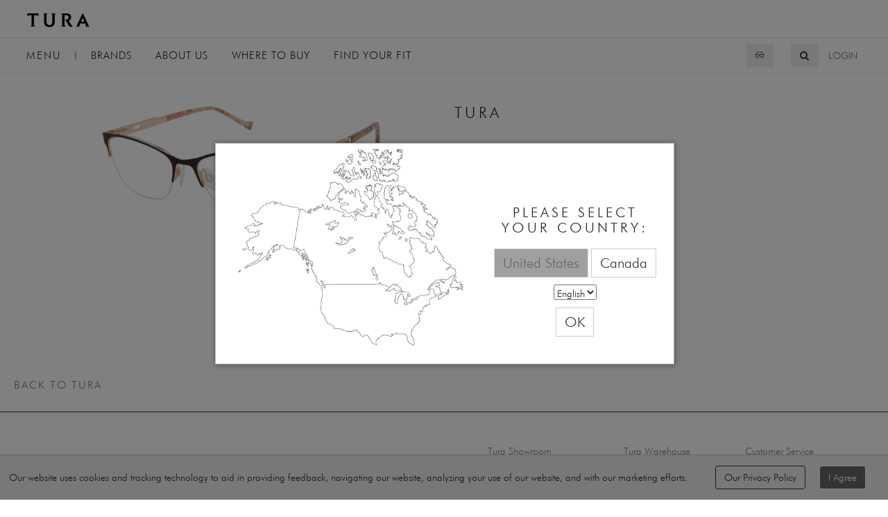

--- FILE ---
content_type: text/html; charset=utf-8
request_url: https://www.tura.com/brand/tura/te273
body_size: 7627
content:
<!DOCTYPE html>
<html xmlns="http://www.w3.org/1999/xhtml">
<head><meta charset="utf-8" /><meta name="viewport" content="width=device-width,minimum-scale=1,maximum-scale=1,initial-scale=1,user-scalable=no" /><meta name="description" /><meta name="keywords" /><meta name="p:domain_verify" content="2a0daa83311f11ee00cd9b46018c470e" /><title>
	TE273 - Tura | Tura
</title><link rel="stylesheet" type="text/css" media="all" href="/style/custom.less?d=20220526" /><meta name="test" /></meta>
    <meta property="fb:app_id" content="XXXXXXXXXX"/><meta property="og:title" content="TE273 - Tura"/><meta property="og:type" content="website"/><meta property="og:site_name" content="TURA Inc"/><meta property="og:description" content="View these and other frames from the Tura collection on TURA.com."/><meta property="og:image" content="https://www.tura.com/data/products/764724840976.jpg?w=1024"/>
<meta property="og:url" content="te273"/>
<meta property="twitter:image" content="https://www.tura.com/data/products/764724840976.jpg?w=1024"/><meta name="twitter:card" content="summary_large_image" /><meta name="twitter:site" content="@turainc" /><meta name="twitter:title" content="TE273 - Tura" /><meta name="twitter:description" content="View these and other frames from the Tura collection on TURA.com." />    
    <script type="text/javascript" src="/js/jquery/jquery-1.9.1.min.js"></script>
    <script type="text/javascript">
        window.FrameMin = 999;
        window.DollarDiscount = 0;
// 				$(window).on('load', function() {
// 					if($('#viewport').length) {
// 						var viewportWidth = $(window).width();
// 						$('#viewport').html(viewportWidth+'px'+' '+mojo.globals.currentBreakpoint.name);
// 						$(window).resize(function(){
// 							viewportWidth = $(window).width();
// 							$('#viewport').html(viewportWidth+'px'+' '+mojo.globals.currentBreakpoint.name);
// 						});
// 					} else {
// 						$('#viewport').remove();
// 					}
// 				});
    
        var iaText = 'I Agree';
        var ppText = 'Our Privacy Policy';
        var gdprText = 'Our website uses cookies and tracking technology to aid in providing feedback, navigating our website, analyzing your use of our website, and with our marketing efforts. ';
            /* Google Analytics */
            (function(i,s,o,g,r,a,m){i['GoogleAnalyticsObject']=r;i[r]=i[r]||function(){(i[r].q=i[r].q||[]).push(arguments)},i[r].l=1*new Date();a=s.createElement(o),m=s.getElementsByTagName(o)[0];a.async=1;a.src=g;m.parentNode.insertBefore(a,m)})(window,document,'script','https://www.google-analytics.com/analytics.js','ga');

        var gaId = 'UA-8104082-1';
        var googleAPIKey = 'AIzaSyCWgIBuYsfFyivw4-ALfwPHm408dUbfTK0';
        ga('create', gaId, { 'cookieDomain': 'none' });
        ga('require', 'linkid', 'linkid.js');
        ga('require', 'displayfeatures');
        ga('send', 'pageview');
        /* End - Google Analytics */

        // MarketCarpenter Setup
        var oPage = {};
        var mojo = {events:{ready:[],load:[],resize:[]},platform:{name:'MarketCarpenter',version:'4.0.0',site:'Tura', IPAddress: '3.129.14.88'},error:{timestamp:Date.now(), errors:[],track:function(e){mojo.error.errors.push({m:e.message,f:e.filename,l:e.lineno,t:e.timestamp,es:e.error !== null ? e.error.stack: '',et:e.type})}},on:function(e,d,f){var a=(typeof(d)==='function')?null:d;var b=(a==null)?d:f;var c={d:a,f:b};if(e=="ready")mojo.events.ready.push(c);if(e=="load")mojo.events.load.push(c);if(e=="resize")mojo.events.resize.push(c);},ready:function(d,f){mojo.on("ready",d,f);},load:function(d,f){mojo.on("load",d,f);},resize:function(d,f){mojo.on("resize",d,f);}};
        window.addEventListener('error', mojo.error.track);
        // load the deferred.less file async
        !function(e){"use strict";var n=function(n,t,o){function i(e){return a.body?e():void setTimeout(function(){i(e)})}function r(){l.addEventListener&&l.removeEventListener("load",r),l.media=o||"all"}var d,a=e.document,l=a.createElement("link");if(t)d=t;else{var s=(a.body||a.getElementsByTagName("head")[0]).childNodes;d=s[s.length-1]}var f=a.styleSheets;l.rel="stylesheet",l.href=n,l.media="only x",i(function(){d.parentNode.insertBefore(l,t?d:d.nextSibling)});var u=function(e){for(var n=l.href,t=f.length;t--;)if(f[t].href===n)return e();setTimeout(function(){u(e)})};return l.addEventListener&&l.addEventListener("load",r),l.onloadcssdefined=u,u(r),l};"undefined"!=typeof exports?exports.loadCSS=n:e.loadCSS=n}("undefined"!=typeof global?global:this);
        mojo.deferredCss = loadCSS("/style/deferred.less?d=20220526");
        loadCSS("//hello.myfonts.net/count/32aeae");
        window.checkSendAlert = function(i) {
            if (sessionStorage.getItem("CartAlert") !== "true") {
                try {
                    if (Number(i) > 0 && kendoAlert !== undefined && kendoAlert !== null ) {
                        //kendo.alert("You have items in your cart");
                        $("<div></div>").kendoAlert({
                            title: '<img src="/images/logo.png" alt="Tura" title="Tura" style="height: 20px;margin-left: 54px;">',
                            content: "You have items in your cart"
                        }).data("kendoAlert").open();
                    }
                    sessionStorage.setItem("CartAlert", "true");
                } catch (e) {
                    console.log(e);
                }
            }
        };
        window.UpdateCartTotal = function(i) {
            $("#hlCart .badge").text(i);

            window.checkSendAlert(i);
        };
        window.BackToTopOverride = function(href,text) {
            var btp = $(".backToTop");
            btp.text(text);
            btp.attr({
                "href": href,
                "class": "backToTop backToTopOverride"
            });
            btp.data("show", true);
            btp.css('position', 'absolute').css("bottom", "auto").css("top", "-55px").fadeIn();
        };
    </script>
    </head>
<body class="productPage">
  <div id="dvMapContainer">
        <div class="container-fluid">
            <div class="row">
                <div class="col-sm-7 selCountry">
                    <div class="mainMap">
                        <img src="/images/map/north-america.png" alt="Canada and USA" />
                        <div class="countryHover selCanada"><img data-src="/images/map/canada-active.png" alt="Canada" /></div>
                        <div class="countryHover selUSA"><img data-src="/images/map/usa-active.png" alt="USA" /></div>

                    </div>
                    <div class="MapHoverCA"><span class="sr-only">Canada</span></div>
                    <div class="MapHoverUS"><span class="sr-only">USA</span></div>
                </div>
                <div class="col-sm-5 btnWrap"><h2 class="xs-mt-0 sm-mt-40">Please Select Your Country:</h2>
                    <form>
                        <p>         
                            <input id="MapHoverUS" name="MapHover" class="MapHoverUS hidden" value="237" type="radio" checked="checked" />
                            <label class="MapHoverUS btn btn-default" for="MapHoverUS">
                                United States
                            </label>
                            
                            <input id="MapHoverCA" name="MapHover" class="MapHoverCA hidden"" style="width: 0px; height: 0px;"  value="40" type="radio"  />
                            <label class="MapHoverCA btn btn-default" for="MapHoverCA">         
                                Canada
                            </label>
                        </p>
                        <p>
                            <select id="ddlLang" name="ddlLang">
                                <option value="en" selected="selected">English</option>
                                <option value="fr">French</option>
                            </select>
                        </p>
                        <p>
                            <a href="#" id="MapHoverConfirm" class="MapHoverConfirm">
                                <button class="btn btn-default">OK</button>
                            </a>
                        </p>
                    </form>
                </div>
            </div>
        </div>
    </div>
   
    <nav class="navbar navbar-default headerNav">
        <div class="container-fluid">
            <!-- Brand Logo -->
            <a href="/" class="brand"><img src="/images/logo.png" alt="Tura" title="Tura" /></a>
            <div class="navbar-header">
                <div class="navbar-left hidden-print" id="primaryNavBar">
                    <!-- Main Navigation -->
                    <ul class="nav navbar-nav navDepth nav-pills nav-stacked"> <li class="nav-businessPrograms first"> <a href="/programs/business-programs"><span>Business Programs</span></a> </li> <li class="dropdown nav-aboutUs"> <a href="/about/timeline"><span>About Us</span><span class="more"></span></a> <ul class="dropdown-menu navDepth1"> <li class="dropdown nav-whoWeAre first"> <a href="/about/who-we-are"><span>Who We Are</span><span class="more"></span></a> <ul class="dropdown-menu navDepth2"> <li class="nav-ourStory first"> <a href="/about/our-story">Our Story</a> </li> <li class="nav-timeline"> <a href="/about/timeline">Timeline</a> </li> </ul> </li> <li class="nav-businessPartner"> <a href="/about/business-partner"><span>Business Partner</span></a> </li> <li class="nav-sustainabilityJourney"> <a href="/about/sustainability-our-journey"><span>Sustainability Journey</span></a> </li> <li class="nav-careers"> <a href="/contact/careers"><span>Careers</span></a> </li> </ul> </li> <li class="nav-design"> <a href="/design/design"><span>Design</span></a> </li> <li class="nav-quality"> <a href="/quality/behind-the-beauty"><span>Quality</span></a> </li> <li class="dropdown nav-brands"> <a href="/brands/all-brands"><span>Brands</span><span class="more"></span></a> <ul class="dropdown-menu navDepth1"> <li class="nav-tURA first"> <a href="/brands/tura/tura"><span>TURA</span></a> </li> <li class="nav-barbour"> <a href="/brands/barbour/barbour"><span>Barbour</span></a> </li> <li class="nav-botaniq"> <a href="/brands/botaniq/botaniq"><span>Botaniq</span></a> </li> <li class="nav-buffaloDavidBitton"> <a href="/brands/buffalo-david-bitton/buffalo-david-bitton"><span>Buffalo David Bitton</span></a> </li> <li class="nav-catEyewear"> <a href="/brands/cat-eyewear/cat-eyewear"><span>Cat® Eyewear</span></a> </li> <li class="nav-freeCountry"> <a href="/brands/free-country/free-country"><span>Free Country</span></a> </li> <li class="nav-geoffreyBeene"> <a href="/brands/geoffrey-beene/geoffrey-beene"><span>Geoffrey Beene</span></a> </li> <li class="nav-glemaudxTura"> <a href="/brands/glemaud/glemaud-x-tura"><span>Glemaud x Tura</span></a> </li> <li class="nav-gxbyGwenStefani"> <a href="/brands/gx-by-gwen-stefani/gx-by-gwen-stefani"><span>gx by Gwen Stefani</span></a> </li> <li class="nav-lAMB"> <a href="/brands/l-a-m-b/l-a-m-b"><span>L.A.M.B.</span></a> </li> <li class="nav-luluGuinness"> <a href="/brands/lulu-guinness/lulu-guinness"><span>Lulu Guinness</span></a> </li> <li class="nav-oNeill"> <a href="/brands/o-neill/o-neill"><span>O’Neill</span></a> </li> <li class="nav-superdry"> <a href="/brands/superdry/superdry"><span>Superdry</span></a> </li> <li class="nav-tedBaker"> <a href="/brands/ted-baker/ted-baker"><span>Ted Baker</span></a> </li> <li class="nav-tITANflex"> <a href="/brands/titanflex/titanflex"><span>TITANflex</span></a> </li> <li class="nav-zUMAROCK"> <a href="/brands/zuma-rock/zuma-rock"><span>ZUMA ROCK</span></a> </li> <li class="nav-sHOPALLBRANDS"> <a href="/brands/"><span>SHOP ALL BRANDS</span></a> </li> </ul> </li> <li class="nav-findYourFit"> <a href="/find-your-fit/find-your-fit"><span>Find Your Fit</span></a> </li> <li class="dropdown nav-education"> <a href="/education/features-benefits"><span>Education</span><span class="more"></span></a> <ul class="dropdown-menu navDepth1"> <li class="nav-featuresampBenefits first"> <a href="/education/features-benefits"><span>Features &amp; Benefits</span></a> </li> <li class="nav-workshops"> <a href="/education/workshops"><span>Workshops</span></a> </li> </ul> </li> <li class="nav-wheretoBuy"> <a href="/where-to-buy/where-to-buy"><span>Where to Buy</span></a> </li></ul>
                    <ul class="visible-xs nav navbar-nav">
                        <li><a id="hlLoginMobile" href="/my-account/login">Login</a></li>
                    </ul>
                </div>
                <div class="navbar-right hidden-print" id="tertiaryNav">
                    <ul class="nav navbar-nav">
                        <li></li>
                        <li data-donotmodify></li>
                        <li class="hidden-xs"><a id="hlLogin" href="/my-account/login">Login</a></li>
                    </ul>
                </div>
                <!-- Search Form -->
                <form action="/search/?q=" method="get" class="navbar-form pull-right hidden-xs" id="siteSearch">
                    <div class="input-group">
                        <input type="text" class="form-control" name="q" placeholder="Site Search..." />
                        <span class="input-group-btn">
                            <button type="submit" class="btn" type="button"><span class="sr-only">Search</span><span class="fa fa-search"></span></button>
                        </span>
                    </div>
                </form>
                <form action="/search/product.aspx?q=" method="get" class="navbar-form pull-right hidden-xs" id="productSearch">
                    <div class="input-group">
                        <input type="text" class="form-control" name="q" placeholder="Product Search..." />
                        <span class="input-group-btn">
                            <button type="submit" class="btn" type="button"><span class="sr-only">Product Search</span><span class="fa-solid">👓</span></button>
                        </span>
                    </div>
                </form>
                <!-- Hamburger Button (Mobile) -->
                <button id="btnMenu" type="button" class="navbar-toggle collapsed navbar-left" data-target="#primaryNavBar" aria-expanded="false">
                    <span class="sr-only">Toggle navigation</span>
                    <div></div>
                    <span class="hidden-xs">Menu</span>
                </button>
                <div id="main-nav-links">
                	<span>|</span>
                	<ul id="ulSideNav">
										<li><a href="#">Brands</a>
											<ul class="dropdown">
												<li><a href="/brands/tura/tura">TURA</a></li>
												<li id="liBarbour"><a href="/brands/barbour/barbour">Barbour</a></li>
		                                        <li><a href="/brands/botaniq/botaniq">Botaniq</a></li>
												<li><a href="/brands/buffalo-david-bitton/buffalo-david-bitton">Buffalo David Bitton</a></li>
												<li><a href="/brands/cat-eyewear/cat-eyewear">Cat® Eyewear </a></li>
                                                <li><a href="/brands/free-country/free-country">Free Country</a></li>
												<li id="liGeoffreyBeene"><a href="/brands/geoffrey-beene/geoffrey-beene">Geoffrey Beene</a></li>
                                                <li><a href="/brands/glemaud/glemaud-x-tura">Glemaud x Tura</a></li>
												<li><a href="/brands/gx-by-gwen-stefani/gx-by-gwen-stefani">gx by Gwen Stefani</a></li>
												<li><a href="/brands/l-a-m-b/l-a-m-b">L.A.M.B.</a></li>
												<li><a href="/brands/lulu-guinness/lulu-guinness">Lulu Guinness</a></li>
												<li><a href="/brands/o-neill/o-neill">O’Neill</a></li>
                                                <li><a href="/brands/superdry/superdry">Superdry</a></li>
												<li><a href="/brands/ted-baker/ted-baker">Ted Baker</a></li>
												<li><a href="/brands/titanflex/titanflex">TITANflex</a></li>
												<li><a href="/brands/zuma-rock/zuma-rock">ZUMA ROCK</a></li>
												<li><a href="/brands/all-brands" id="aAllBrands">SHOP ALL BRANDS</a></li>
											</ul>
										</li>
                                        <!--
										<li><a href="/brands?pak=-1&filter=PAK">Speed Shop</a></li>
                                        -->
										<li><a href="#">About<span> Us</span></a>
											<ul class="dropdown"> 
												<li><a href="/about/who-we-are">Who We Are</a></li>
												<li><a href="/about/our-story">Our Story</a></li>
												<li><a href="/about/timeline">Timeline</a></li>
												<li><a href="/about/business-partner">Business Partner</a></li>
												<li><a href="/about/sustainability-our-journey">Sustainability Journey</a></li>
												<li><a href="/about/f-i-t-competition">Philanthropy</a></li>
												<li><a href="/about/calendar">Calendar</a></li>
												<li><a href="/contact/careers">Careers</a></li>
												<!--<li><a href="/about/kids-warranty-program">Kids Warranty Program</a></li>-->			
											</ul>							
										</li>
										<li><a href="/where-to-buy/where-to-buy">Where to Buy</a></li>
                                        <li><a href="/find-your-fit/find-your-fit">Find Your Fit</a></li>
									</ul>
                </div>
            </div>
        </div>
    </nav>

    <!-- Main Content -->

    <main role="main">
        
        
        <article id="content"> <div class="container"> <section class="row"> <div class="col-sm-6 productImages"> <div id="carousel" class="carousel slide" data-ride="carousel" data-interval="0"> <div class="carousel-inner"> <div class="loader-wrap text-center" style="padding-top:100px"> <img src="/images/loading.gif" alt=""> </div> <figure class="item "> <a href="/data/products/764724840976.jpg?w=1920" itemprop="contentUrl" data-size="1920x1080" onclick="return false" class="" data-upc="764724840976" title="TE273"> <img src="/data/products/764724840976.jpg?w=640" itemprop="thumbnail" alt="TE273" title="TE273"> </a> </figure> </div> </div> </div> <div class="col-sm-6" id="productInfo"> <div class="mainDetails"> <h1 data-product-name="">Tura</h1> <section> <ul data-upc="764724840976" class=""> <li class="text-uppercase"></li> <li class="text-uppercase" id="modelNum" data-model="TE273">TE273</li> <li>Brown - BRN</li> <li>54 - 17 - 145</li> </ul> <div class="fav-share"> <div class="addthis_inline_share_toolbox"></div> </div> <div class="colorsWrap"> <ul class="show"> <li class="pull-left"> <ul class="show"> <li class="padded"> <button class="colorSample BRN " style="background-color: #2a211e;" title="Brown" data-upc="764724840976">&nbsp;</button> </li> </ul> </li> </ul> </div> </section> </div> <section> <h2><a class="toggleLink collapsed" role="button" data-toggle="collapse" href="#detailsInfo" aria-expanded="false" aria-controls="detailsInfo">Details</a></h2> <div class="row collapse" id="detailsInfo"> <div class="col-xs-3"> <ul data-upc="764724840976" class="active"> <li>Female</li> <li>Rectangle</li> </ul> </div> <div class="col-xs-4"> <ul data-upc="764724840976" class="active"> <li> A: 54 </li> <li> B: 38.2 </li> <li> ED: 58.3 </li> </ul> </div> <div class="col-xs-4"> <ul data-upc="764724840976" class="active"> <li> DBL: 17 </li> <li> TEMPLE: 145 </li> </ul> </div> <div class="col-xs-12"> <ul data-upc="764724840976" class="active text-capitalize"> <li> <strong>Front:&nbsp;</strong>Stainless Steel | <strong>Temple:&nbsp;</strong>Copper-Beryllium </li> </ul> </div> </div> </section> <section> <h2><a class="toggleLink collapsed" role="button" data-toggle="collapse" href="#featureInfo" aria-expanded="false" aria-controls="featureInfo">Features &amp; Benefits</a></h2> <section id="featureInfo" class="collapse"> <ul class="show"> <li><a href="/education/features-benefits?headline=European Crystals">European Crystals</a></li> <li><a href="/education/features-benefits?headline=Adjustable Nose-Pads">Adjustable Nose-Pads</a></li> <li><a href="/education/features-benefits?headline=Mother of Pearl">Mother of Pearl</a></li> <li><a href="/education/features-benefits?headline=Signature Temple Tips">Signature Temple Tips</a></li> <li><a href="/education/features-benefits?headline=Two-Tone Plating">Two-Tone Plating</a></li> </ul> </section> </section> <section> <h2><a class="toggleLink collapsed" role="button" data-toggle="collapse" href="#careInfo" aria-expanded="false" aria-controls="careInfo">Care</a></h2> <section id="careInfo" class="collapse"> To remove any residue from your frame use a little bit of water and wipe the area with a microfiber lens cloth to avoid damaging the frame and lenses </section> </section> <script type="text/javascript">
                    mojo.ready(function() {
                        window.BackToTopOverride("/brand/tura", "Back to Tura");
                    });
                </script> </div> </section> <section> <script id="tRecommendation" type="text/x-kendo-template">

                <div class="col-sm-2 col-xs-6">
                    <figure>
                        <a data-bind="attr: { href: Url, title: displayName }">
                            <img class="img-responsive lazy-sm" data-bind="attr: { data-src : Photo + '?w=300', alt: displayName, title: displayName }">
                        </a>
                        <figcaption>
                            <p><a data-bind="attr: { href: Url, title: displayName }, text: displayName"></a></p>
                        </figcaption>
                    </figure>
                </div>

            </script> <div id="dvRecommendations" class="row"> <div class="col-xs-12 col-sm-10 col-sm-offset-1"> <h4 class="text-center">Recommendations</h4> <div class="row auto-height recommendFrames" data-template="tRecommendation" data-bind="source: recommendations" data-xsitemsperrow="2" data-smitemsperrow="5"> <h3 class="text-center sm-pt-50"><i class="fa fa-circle-o-notch fa-spin fa-2x fa-fw"></i>Loading</h3> </div> </div> </div> </section> </div> </article> <script type="text/javascript" id="st_insights_js">
    (function () {

        var oConst = {
            $figures: null,
            $colors: null,
            $oImgLinks: null,
        }

        var changeActiveContent = null

        mojo.ready(function () {
            oConst.$figures = $('.productImages').find('figure');
            oConst.$colors = $('.colorsWrap').find('button');
            oConst.$oImgLinks = $('.productImages').find('.item').find('a');

            changeActiveContent = function (upc) {
                var $imgLink = $('.productImages').find('[data-upc="' + upc + '"]'),
                    $btn = $('.colorsWrap').find('button').find('[data-upc="' + upc + '"]'),
                    //$features = $(".productbenefits[data-upc=" + upc + "]");
                    activeClass = 'active';

                if ($imgLink.length == 1) {
                    oConst.$colors.removeClass(activeClass);
                    $btn.addClass(activeClass);
                    oConst.$figures.removeClass(activeClass);
                    $imgLink.closest('figure').addClass(activeClass);
                }

                $('#productInfo').find('.' + activeClass).removeClass(activeClass);
                $('#productInfo').find('[data-upc="' + upc + '"]').addClass(activeClass);
            };

            if (location.hash) {
                changeActiveContent(location.hash.replace('#', ''))
            } else {
                changeActiveContent($('.colorsWrap button').first().data('upc'))
            }

            $('.loader-wrap').hide();
        });
        mojo.ready(['cookie'], function () {
            $('#carousel').bind('slid.bs.carousel', function (e) {
                $(e.target).trigger('carouselSlid');
            });
            var aBlackList = [],
                cCountryCookie = $.cookie("224224224224422vvcff");

            for (var i = 0; i < aBlackList.length; i++) {
                if (cCountryCookie == "40" && window.location.pathname.indexOf(aBlackList[i]) > -1) {
                    window.location = "/";
                }
            }
        });

        mojo.ready(['photoswipe', 'photoswipeUI', 'panzoom'], function () {

            if (oConst.$oImgLinks.length > 0 && mojo.globals.currentBreakpoint.name != 'xs') {
                mojo.func.photoSwipeInit(oConst.$oImgLinks);
                oConst.$oImgLinks.addClass('zoomLink');
            } else {
                oConst.$oImgLinks.panzoom();
            }

            $('.carousel-control').closest('.carousel').on('carouselSlid', function () {
                var $a = oConst.$figures.filter('.active').find('a');
                if ($a.length == 1) {
                    var upc = $a.data('upc');
                    if (upc != null) {
                        changeActiveContent(upc);
                    }
                }
            });

            oConst.$colors.on('click', function (e) {
                var $btn = $(e.target),
                    upc = $btn.data('upc');
                changeActiveContent(upc);
            });

            if (mojo.queryString.clr !== undefined) {
                oConst.$colors.filter('.' + mojo.queryString.clr).trigger('click');
            }
        });

    })();
</script> <script type="text/javascript" src="/js/mojoJs/cart/products.js"></script> <script type="text/javascript" src="//s7.addthis.com/js/300/addthis_widget.js#pubid=ra-589dde22d4221927"></script> <script type="text/javascript" src="/js/mojoJs/my-account/favorites.js"></script>
    </main>

    <footer>
			<div id="dvBackToTop" class="container-fluid hidden-print">
					<a href="#" class="backToTop" data-donotmodify>Back to Top</a>
			</div>
			<div class="container hidden-print">
		
				<div id="footer-right">
					<div id="addresses" class="clearfix">
						<p class="address">
							Tura Showroom<br />
							10 W 37th Street<br />
                            Floor 8 (Marketing)<br />
							New York, NY 10018
						</p>
						<p class="address">
							Tura Warehouse<br />
							123 Girton Drive<br />
							Muncy, PA 17756
						</p>
						<p class="address">
							Customer Service<br />
							800 242 8872<br />
							&nbsp;
						</p>
					</div>
					
                    <div class="clearfix">
						<div> <ul class="list-unstyled"> <li class="nav-fAQ first"><a href="/about/faq">FAQ</a></li> <li class="nav-careers"><a href="/contact/careers">Careers</a></li> <li class="nav-privacyPolicy"><a href="/contact/privacy-policy">Privacy Policy</a></li> <li class="nav-termsampConditions"><a href="/contact/terms-conditions">Terms &amp; Conditions</a></li> <li class="nav-productRecall"><a href="/contact/product-recall">Product Recall</a></li> <li class="nav-contactUs"><a href="/contact/contact-us">Contact Us</a></li> </ul></div>
					</div>
				</div>
		
				<div id="footer-left">
					<div class="clearfix">
						<div id="liChangeCountry">
								<a class="aMapFooter usa" href="javascript:void(0)">USA</a>
								<a class="aMapFooter ca" href="javascript:void(0)">CANADA</a>
						</div>
						<ul class="list-inline">
								<li><a href="https://www.facebook.com/TuraInc/" 	class="facebook" 	target="_blank" 	aria-label="visit Tura on facebook - opens in new window"><i class="fa fa-facebook" target="_blank"></i></a></li>
								<li><a href="https://twitter.com/turainc" 				class="twitter" 	target="_blank" 	aria-label="visit Tura on twitter - opens in new window"><i class="fa fa-twitter" target="_blank"></i></a></li>
								<li><a href="https://www.pinterest.com/turainc/" 	class="pinterest" target="_blank" 	aria-label="visit Tura on pinterest - opens in new window"><i class="fa fa-pinterest"></i></a></li>
								<li><a href="https://www.instagram.com/turainc/" 	class="instagram" target="_blank" 	aria-label="visit Tura on instagram - opens in new window"><i class="fa fa-instagram"></i></a></li>
						</ul>
					</div>
					<div class="colophon">
							&copy;2026 Tura. All rights reserved.
					</div>
				</div>
			
			</div>
    </footer>
    
    
<script type="text/javascript" src="/js/mojoJs/mojoUtils.js?dt=20251218"></script>

<!-- 
<div id="viewport"></div>
 -->
</body>
</html>


--- FILE ---
content_type: text/plain
request_url: https://www.google-analytics.com/j/collect?v=1&_v=j102&a=2117190697&t=pageview&_s=1&dl=https%3A%2F%2Fwww.tura.com%2Fbrand%2Ftura%2Fte273&ul=en-us%40posix&dt=TE273%20-%20Tura%20%7C%20Tura&sr=1280x720&vp=1280x720&_u=KGBAgAAjAAAAACAAI~&jid=4183647&gjid=934120393&cid=1490261009.1769277303&tid=UA-8104082-1&_gid=840170185.1769277303&_slc=1&z=2067999364
body_size: -449
content:
2,cG-TT8ZQL56FL

--- FILE ---
content_type: text/javascript; charset=utf-8
request_url: https://www.tura.com/js/kendo/kendo-tura.2016.3.1118.min.js
body_size: 73156
content:
/*
Custom Build: 	http://www.telerik.com/download/custom-download
Including: 		Core, DataSource, DropDownList, Validator, Window, MVVM
*/
!function(e,define){define("kendo.core.min",["jquery"],e)}(function(){return function(e,t,n){function r(){}function o(e,t){if(t)return"'"+e.split("'").join("\\'").split('\\"').join('\\\\\\"').replace(/\n/g,"\\n").replace(/\r/g,"\\r").replace(/\t/g,"\\t")+"'";var n=e.charAt(0),r=e.substring(1);return"="===n?"+("+r+")+":":"===n?"+$kendoHtmlEncode("+r+")+":";"+e+";$kendoOutput+="}function i(e,t,n){return e+="",t=t||2,n=t-e.length,n?W[t].substring(0,n)+e:e}function a(e){var t=e.css(ye.support.transitions.css+"box-shadow")||e.css("box-shadow"),n=t?t.match(De)||[0,0,0,0,0]:[0,0,0,0,0],r=Te.max(+n[3],+(n[4]||0));return{left:-n[1]+r,right:+n[1]+r,bottom:+n[2]+r}}function s(t,n){var r,o,i,a,s,u,l,c=ke.browser,d=ye._outerWidth,f=ye._outerHeight;return t.parent().hasClass("k-animation-container")?(u=t.parent(".k-animation-container"),l=u[0].style,u.is(":hidden")&&u.show(),r=Oe.test(l.width)||Oe.test(l.height),r||u.css({width:d(t),height:f(t),boxSizing:"content-box",mozBoxSizing:"content-box",webkitBoxSizing:"content-box"})):(o=t[0].style.width,i=t[0].style.height,a=Oe.test(o),s=Oe.test(i),r=a||s,!a&&(!n||n&&o)&&(o=d(t)),!s&&(!n||n&&i)&&(i=f(t)),t.wrap(e("<div/>").addClass("k-animation-container").css({width:o,height:i})),r&&t.css({width:"100%",height:"100%",boxSizing:"border-box",mozBoxSizing:"border-box",webkitBoxSizing:"border-box"})),c.msie&&Te.floor(c.version)<=7&&(t.css({zoom:1}),t.children(".k-menu").width(t.width())),t.parent()}function u(e){var t=1,n=arguments.length;for(t=1;t<n;t++)l(e,arguments[t]);return e}function l(e,t){var n,r,o,i,a,s=ye.data.ObservableArray,u=ye.data.LazyObservableArray,c=ye.data.DataSource,d=ye.data.HierarchicalDataSource;for(n in t)r=t[n],o=typeof r,i=o===Ae&&null!==r?r.constructor:null,i&&i!==Array&&i!==s&&i!==u&&i!==c&&i!==d?r instanceof Date?e[n]=new Date(r.getTime()):_(r.clone)?e[n]=r.clone():(a=e[n],e[n]=typeof a===Ae?a||{}:{},l(e[n],r)):o!==Fe&&(e[n]=r);return e}function c(e,t,r){for(var o in t)if(t.hasOwnProperty(o)&&t[o].test(e))return o;return r!==n?r:e}function d(e){return e.replace(/([a-z][A-Z])/g,function(e){return e.charAt(0)+"-"+e.charAt(1).toLowerCase()})}function f(e){return e.replace(/\-(\w)/g,function(e,t){return t.toUpperCase()})}function m(t,n){var r,o={};return document.defaultView&&document.defaultView.getComputedStyle?(r=document.defaultView.getComputedStyle(t,""),n&&e.each(n,function(e,t){o[t]=r.getPropertyValue(t)})):(r=t.currentStyle,n&&e.each(n,function(e,t){o[t]=r[f(t)]})),ye.size(o)||(o=r),o}function p(e){if(e&&e.className&&"string"==typeof e.className&&e.className.indexOf("k-auto-scrollable")>-1)return!0;var t=m(e,["overflow"]).overflow;return"auto"==t||"scroll"==t}function h(t,r){var o,i=ke.browser.webkit,a=ke.browser.mozilla,s=t instanceof e?t[0]:t;if(t)return o=ke.isRtl(t),r===n?o&&i?s.scrollWidth-s.clientWidth-s.scrollLeft:Math.abs(s.scrollLeft):(s.scrollLeft=o&&i?s.scrollWidth-s.clientWidth-r:o&&a?-r:r,n)}function g(e){var t,n=0;for(t in e)e.hasOwnProperty(t)&&"toJSON"!=t&&n++;return n}function y(e,n,r){var o,i,a;return n||(n="offset"),o=e[n](),i={top:o.top,right:o.right,bottom:o.bottom,left:o.left},ke.browser.msie&&(ke.pointers||ke.msPointers)&&!r&&(a=ke.isRtl(e)?1:-1,i.top-=t.pageYOffset+a*document.documentElement.scrollTop,i.left-=t.pageXOffset+a*document.documentElement.scrollLeft),i}function v(e){var t={};return be("string"==typeof e?e.split(" "):e,function(e){t[e]=this}),t}function b(e){return new ye.effects.Element(e)}function w(e,t,n,r){return typeof e===He&&(_(t)&&(r=t,t=400,n=!1),_(n)&&(r=n,n=!1),typeof t===Pe&&(n=t,t=400),e={effects:e,duration:t,reverse:n,complete:r}),ve({effects:{},duration:400,reverse:!1,init:Se,teardown:Se,hide:!1},e,{completeCallback:e.complete,complete:Se})}function M(t,n,r,o,i){for(var a,s=0,u=t.length;s<u;s++)a=e(t[s]),a.queue(function(){B.promise(a,w(n,r,o,i))});return t}function S(e,t,n,r){return t&&(t=t.split(" "),be(t,function(t,n){e.toggleClass(n,r)})),e}function T(e){return(""+e).replace(J,"&amp;").replace(Y,"&lt;").replace(G,"&gt;").replace(q,"&quot;").replace(V,"&#39;")}function x(e,t){var r;return 0===t.indexOf("data")&&(t=t.substring(4),t=t.charAt(0).toLowerCase()+t.substring(1)),t=t.replace(oe,"-$1"),r=e.getAttribute("data-"+ye.ns+t),null===r?r=n:"null"===r?r=null:"true"===r?r=!0:"false"===r?r=!1:Ce.test(r)?r=parseFloat(r):ne.test(r)&&!re.test(r)&&(r=Function("return ("+r+")")()),r}function k(t,r){var o,i,a={};for(o in r)i=x(t,o),i!==n&&(te.test(o)&&(i=ye.template(e("#"+i).html())),a[o]=i);return a}function O(t,n){return e.contains(t,n)?-1:1}function z(){var t=e(this);return e.inArray(t.attr("data-"+ye.ns+"role"),["slider","rangeslider"])>-1||t.is(":visible")}function D(e,t){var n=e.nodeName.toLowerCase();return(/input|select|textarea|button|object/.test(n)?!e.disabled:"a"===n?e.href||t:t)&&C(e)}function C(t){return e.expr.filters.visible(t)&&!e(t).parents().addBack().filter(function(){return"hidden"===e.css(this,"visibility")}).length}function E(e,t){return new E.fn.init(e,t)}var H,_,A,N,P,F,R,U,I,$,L,W,j,B,J,Y,q,V,G,K,Q,Z,X,ee,te,ne,re,oe,ie,ae,se,ue,le,ce,de,fe,me,pe,he,ge,ye=t.kendo=t.kendo||{cultures:{}},ve=e.extend,be=e.each,we=e.isArray,Me=e.proxy,Se=e.noop,Te=Math,xe=t.JSON||{},ke={},Oe=/%/,ze=/\{(\d+)(:[^\}]+)?\}/g,De=/(\d+(?:\.?)\d*)px\s*(\d+(?:\.?)\d*)px\s*(\d+(?:\.?)\d*)px\s*(\d+)?/i,Ce=/^(\+|-?)\d+(\.?)\d*$/,Ee="function",He="string",_e="number",Ae="object",Ne="null",Pe="boolean",Fe="undefined",Re={},Ue={},Ie=[].slice;ye.version="2016.3.1118".replace(/^\s+|\s+$/g,""),r.extend=function(e){var t,n,r=function(){},o=this,i=e&&e.init?e.init:function(){o.apply(this,arguments)};r.prototype=o.prototype,n=i.fn=i.prototype=new r;for(t in e)n[t]=null!=e[t]&&e[t].constructor===Object?ve(!0,{},r.prototype[t],e[t]):e[t];return n.constructor=i,i.extend=o.extend,i},r.prototype._initOptions=function(e){this.options=u({},this.options,e)},_=ye.isFunction=function(e){return"function"==typeof e},A=function(){this._defaultPrevented=!0},N=function(){return this._defaultPrevented===!0},P=r.extend({init:function(){this._events={}},bind:function(e,t,r){var o,i,a,s,u,l=this,c=typeof e===He?[e]:e,d=typeof t===Ee;if(t===n){for(o in e)l.bind(o,e[o]);return l}for(o=0,i=c.length;o<i;o++)e=c[o],s=d?t:t[e],s&&(r&&(a=s,s=function(){l.unbind(e,s),a.apply(l,arguments)},s.original=a),u=l._events[e]=l._events[e]||[],u.push(s));return l},one:function(e,t){return this.bind(e,t,!0)},first:function(e,t){var n,r,o,i,a=this,s=typeof e===He?[e]:e,u=typeof t===Ee;for(n=0,r=s.length;n<r;n++)e=s[n],o=u?t:t[e],o&&(i=a._events[e]=a._events[e]||[],i.unshift(o));return a},trigger:function(e,t){var n,r,o=this,i=o._events[e];if(i){for(t=t||{},t.sender=o,t._defaultPrevented=!1,t.preventDefault=A,t.isDefaultPrevented=N,i=i.slice(),n=0,r=i.length;n<r;n++)i[n].call(o,t);return t._defaultPrevented===!0}return!1},unbind:function(e,t){var r,o=this,i=o._events[e];if(e===n)o._events={};else if(i)if(t)for(r=i.length-1;r>=0;r--)i[r]!==t&&i[r].original!==t||i.splice(r,1);else o._events[e]=[];return o}}),F=/^\w+/,R=/\$\{([^}]*)\}/g,U=/\\\}/g,I=/__CURLY__/g,$=/\\#/g,L=/__SHARP__/g,W=["","0","00","000","0000"],H={paramName:"data",useWithBlock:!0,render:function(e,t){var n,r,o="";for(n=0,r=t.length;n<r;n++)o+=e(t[n]);return o},compile:function(e,t){var n,r,i,a=ve({},this,t),s=a.paramName,u=s.match(F)[0],l=a.useWithBlock,c="var $kendoOutput, $kendoHtmlEncode = kendo.htmlEncode;";if(_(e))return e;for(c+=l?"with("+s+"){":"",c+="$kendoOutput=",r=e.replace(U,"__CURLY__").replace(R,"#=$kendoHtmlEncode($1)#").replace(I,"}").replace($,"__SHARP__").split("#"),i=0;i<r.length;i++)c+=o(r[i],i%2===0);c+=l?";}":";",c+="return $kendoOutput;",c=c.replace(L,"#");try{return n=Function(u,c),n._slotCount=Math.floor(r.length/2),n}catch(d){throw Error(ye.format("Invalid template:'{0}' Generated code:'{1}'",e,c))}}},function(){function e(e){return a.lastIndex=0,a.test(e)?'"'+e.replace(a,function(e){var t=s[e];return typeof t===He?t:"\\u"+("0000"+e.charCodeAt(0).toString(16)).slice(-4)})+'"':'"'+e+'"'}function t(i,a){var s,l,c,d,f,m,p=n,h=a[i];if(h&&typeof h===Ae&&typeof h.toJSON===Ee&&(h=h.toJSON(i)),typeof o===Ee&&(h=o.call(a,i,h)),m=typeof h,m===He)return e(h);if(m===_e)return isFinite(h)?h+"":Ne;if(m===Pe||m===Ne)return h+"";if(m===Ae){if(!h)return Ne;if(n+=r,f=[],"[object Array]"===u.apply(h)){for(d=h.length,s=0;s<d;s++)f[s]=t(s,h)||Ne;return c=0===f.length?"[]":n?"[\n"+n+f.join(",\n"+n)+"\n"+p+"]":"["+f.join(",")+"]",n=p,c}if(o&&typeof o===Ae)for(d=o.length,s=0;s<d;s++)typeof o[s]===He&&(l=o[s],c=t(l,h),c&&f.push(e(l)+(n?": ":":")+c));else for(l in h)Object.hasOwnProperty.call(h,l)&&(c=t(l,h),c&&f.push(e(l)+(n?": ":":")+c));return c=0===f.length?"{}":n?"{\n"+n+f.join(",\n"+n)+"\n"+p+"}":"{"+f.join(",")+"}",n=p,c}}var n,r,o,a=/[\\\"\x00-\x1f\x7f-\x9f\u00ad\u0600-\u0604\u070f\u17b4\u17b5\u200c-\u200f\u2028-\u202f\u2060-\u206f\ufeff\ufff0-\uffff]/g,s={"\b":"\\b","\t":"\\t","\n":"\\n","\f":"\\f","\r":"\\r",'"':'\\"',"\\":"\\\\"},u={}.toString;typeof Date.prototype.toJSON!==Ee&&(Date.prototype.toJSON=function(){var e=this;return isFinite(e.valueOf())?i(e.getUTCFullYear(),4)+"-"+i(e.getUTCMonth()+1)+"-"+i(e.getUTCDate())+"T"+i(e.getUTCHours())+":"+i(e.getUTCMinutes())+":"+i(e.getUTCSeconds())+"Z":null},String.prototype.toJSON=Number.prototype.toJSON=Boolean.prototype.toJSON=function(){return this.valueOf()}),typeof xe.stringify!==Ee&&(xe.stringify=function(e,i,a){var s;if(n="",r="",typeof a===_e)for(s=0;s<a;s+=1)r+=" ";else typeof a===He&&(r=a);if(o=i,i&&typeof i!==Ee&&(typeof i!==Ae||typeof i.length!==_e))throw Error("JSON.stringify");return t("",{"":e})})}(),function(){function t(e){if(e){if(e.numberFormat)return e;if(typeof e===He){var t=ye.cultures;return t[e]||t[e.split("-")[0]]||null}return null}return null}function r(e){return e&&(e=t(e)),e||ye.cultures.current}function o(e,t,o){o=r(o);var a=o.calendars.standard,s=a.days,u=a.months;return t=a.patterns[t]||t,t.replace(c,function(t){var r,o,l;return"d"===t?o=e.getDate():"dd"===t?o=i(e.getDate()):"ddd"===t?o=s.namesAbbr[e.getDay()]:"dddd"===t?o=s.names[e.getDay()]:"M"===t?o=e.getMonth()+1:"MM"===t?o=i(e.getMonth()+1):"MMM"===t?o=u.namesAbbr[e.getMonth()]:"MMMM"===t?o=u.names[e.getMonth()]:"yy"===t?o=i(e.getFullYear()%100):"yyyy"===t?o=i(e.getFullYear(),4):"h"===t?o=e.getHours()%12||12:"hh"===t?o=i(e.getHours()%12||12):"H"===t?o=e.getHours():"HH"===t?o=i(e.getHours()):"m"===t?o=e.getMinutes():"mm"===t?o=i(e.getMinutes()):"s"===t?o=e.getSeconds():"ss"===t?o=i(e.getSeconds()):"f"===t?o=Te.floor(e.getMilliseconds()/100):"ff"===t?(o=e.getMilliseconds(),o>99&&(o=Te.floor(o/10)),o=i(o)):"fff"===t?o=i(e.getMilliseconds(),3):"tt"===t?o=e.getHours()<12?a.AM[0]:a.PM[0]:"zzz"===t?(r=e.getTimezoneOffset(),l=r<0,o=(""+Te.abs(r/60)).split(".")[0],r=Te.abs(r)-60*o,o=(l?"+":"-")+i(o),o+=":"+i(r)):"zz"!==t&&"z"!==t||(o=e.getTimezoneOffset()/60,l=o<0,o=(""+Te.abs(o)).split(".")[0],o=(l?"+":"-")+("zz"===t?i(o):o)),o!==n?o:t.slice(1,t.length-1)})}function a(e,t,o){o=r(o);var i,a,l,c,w,M,S,T,x,k,O,z,D,C,E,H,_,A,N,P,F,R,U,I=o.numberFormat,$=I[h],L=I.decimals,W=I.pattern[0],j=[],B=e<0,J=p,Y=p,q=-1;if(e===n)return p;if(!isFinite(e))return e;if(!t)return o.name.length?e.toLocaleString():""+e;if(w=d.exec(t)){if(t=w[1].toLowerCase(),a="c"===t,l="p"===t,(a||l)&&(I=a?I.currency:I.percent,$=I[h],L=I.decimals,i=I.symbol,W=I.pattern[B?0:1]),c=w[2],c&&(L=+c),"e"===t)return c?e.toExponential(L):e.toExponential();if(l&&(e*=100),e=u(e,L),B=e<0,e=e.split(h),M=e[0],S=e[1],B&&(M=M.substring(1)),Y=s(M,0,M.length,I),S&&(Y+=$+S),"n"===t&&!B)return Y;for(e=p,k=0,O=W.length;k<O;k++)z=W.charAt(k),e+="n"===z?Y:"$"===z||"%"===z?i:z;return e}if(B&&(e=-e),(t.indexOf("'")>-1||t.indexOf('"')>-1||t.indexOf("\\")>-1)&&(t=t.replace(f,function(e){var t=e.charAt(0).replace("\\",""),n=e.slice(1).replace(t,"");return j.push(n),b})),t=t.split(";"),B&&t[1])t=t[1],C=!0;else if(0===e){if(t=t[2]||t[0],t.indexOf(y)==-1&&t.indexOf(v)==-1)return t}else t=t[0];if(P=t.indexOf("%"),F=t.indexOf("$"),l=P!=-1,a=F!=-1,l&&(e*=100),a&&"\\"===t[F-1]&&(t=t.split("\\").join(""),a=!1),(a||l)&&(I=a?I.currency:I.percent,$=I[h],L=I.decimals,i=I.symbol),D=t.indexOf(g)>-1,D&&(t=t.replace(m,p)),E=t.indexOf(h),O=t.length,E!=-1?(S=(""+e).split("e"),S=S[1]?u(e,Math.abs(S[1])):S[0],S=S.split(h)[1]||p,_=t.lastIndexOf(v)-E,H=t.lastIndexOf(y)-E,A=_>-1,N=H>-1,k=S.length,A||N||(t=t.substring(0,E)+t.substring(E+1),O=t.length,E=-1,k=0),A&&_>H?k=_:H>_&&(N&&k>H?k=H:A&&k<_&&(k=_)),k>-1&&(e=u(e,k))):e=u(e),H=t.indexOf(y),R=_=t.indexOf(v),q=H==-1&&_!=-1?_:H!=-1&&_==-1?H:H>_?_:H,H=t.lastIndexOf(y),_=t.lastIndexOf(v),U=H==-1&&_!=-1?_:H!=-1&&_==-1?H:H>_?H:_,q==O&&(U=q),q!=-1){for(Y=(""+e).split(h),M=Y[0],S=Y[1]||p,T=M.length,x=S.length,B&&e*-1>=0&&(B=!1),e=t.substring(0,q),B&&!C&&(e+="-"),k=q;k<O;k++){if(z=t.charAt(k),E==-1){if(U-k<T){e+=M;break}}else if(_!=-1&&_<k&&(J=p),E-k<=T&&E-k>-1&&(e+=M,k=E),E===k){e+=(S?$:p)+S,k+=U-E+1;continue}z===v?(e+=z,J=z):z===y&&(e+=J)}if(D&&(e=s(e,q+(B?1:0),Math.max(U,T+q),I)),U>=q&&(e+=t.substring(U+1)),a||l){for(Y=p,k=0,O=e.length;k<O;k++)z=e.charAt(k),Y+="$"===z||"%"===z?i:z;e=Y}if(O=j.length)for(k=0;k<O;k++)e=e.replace(b,j[k])}return e}var s,u,l,c=/dddd|ddd|dd|d|MMMM|MMM|MM|M|yyyy|yy|HH|H|hh|h|mm|m|fff|ff|f|tt|ss|s|zzz|zz|z|"[^"]*"|'[^']*'/g,d=/^(n|c|p|e)(\d*)$/i,f=/(\\.)|(['][^']*[']?)|(["][^"]*["]?)/g,m=/\,/g,p="",h=".",g=",",y="#",v="0",b="??",w="en-US",M={}.toString;ye.cultures["en-US"]={name:w,numberFormat:{pattern:["-n"],decimals:2,",":",",".":".",groupSize:[3],percent:{pattern:["-n %","n %"],decimals:2,",":",",".":".",groupSize:[3],symbol:"%"},currency:{name:"US Dollar",abbr:"USD",pattern:["($n)","$n"],decimals:2,",":",",".":".",groupSize:[3],symbol:"$"}},calendars:{standard:{days:{names:["Sunday","Monday","Tuesday","Wednesday","Thursday","Friday","Saturday"],namesAbbr:["Sun","Mon","Tue","Wed","Thu","Fri","Sat"],namesShort:["Su","Mo","Tu","We","Th","Fr","Sa"]},months:{names:["January","February","March","April","May","June","July","August","September","October","November","December"],namesAbbr:["Jan","Feb","Mar","Apr","May","Jun","Jul","Aug","Sep","Oct","Nov","Dec"]},AM:["AM","am","AM"],PM:["PM","pm","PM"],patterns:{d:"M/d/yyyy",D:"dddd, MMMM dd, yyyy",F:"dddd, MMMM dd, yyyy h:mm:ss tt",g:"M/d/yyyy h:mm tt",G:"M/d/yyyy h:mm:ss tt",m:"MMMM dd",M:"MMMM dd",s:"yyyy'-'MM'-'ddTHH':'mm':'ss",t:"h:mm tt",T:"h:mm:ss tt",u:"yyyy'-'MM'-'dd HH':'mm':'ss'Z'",y:"MMMM, yyyy",Y:"MMMM, yyyy"},"/":"/",":":":",firstDay:0,twoDigitYearMax:2029}}},ye.culture=function(e){var r,o=ye.cultures;return e===n?o.current:(r=t(e)||o[w],r.calendar=r.calendars.standard,o.current=r,n)},ye.findCulture=t,ye.getCulture=r,ye.culture(w),s=function(e,t,r,o){var i,a,s,u,l,c,d=e.indexOf(o[h]),f=o.groupSize.slice(),m=f.shift();if(r=d!==-1?d:r+1,i=e.substring(t,r),a=i.length,a>=m){for(s=a,u=[];s>-1;)if(l=i.substring(s-m,s),l&&u.push(l),s-=m,c=f.shift(),m=c!==n?c:m,0===m){u.push(i.substring(0,s));break}i=u.reverse().join(o[g]),e=e.substring(0,t)+i+e.substring(r)}return e},u=function(e,t){return t=t||0,e=(""+e).split("e"),e=Math.round(+(e[0]+"e"+(e[1]?+e[1]+t:t))),e=(""+e).split("e"),e=+(e[0]+"e"+(e[1]?+e[1]-t:-t)),e.toFixed(Math.min(t,20))},l=function(e,t,r){if(t){if("[object Date]"===M.call(e))return o(e,t,r);if(typeof e===_e)return a(e,t,r)}return e!==n?e:""},ye.format=function(e){var t=arguments;return e.replace(ze,function(e,n,r){var o=t[parseInt(n,10)+1];return l(o,r?r.substring(1):"")})},ye._extractFormat=function(e){return"{0:"===e.slice(0,3)&&(e=e.slice(3,e.length-1)),e},ye._activeElement=function(){try{return document.activeElement}catch(e){return document.documentElement.activeElement}},ye._round=u,ye._outerWidth=function(t,n){return e(t).outerWidth(n||!1)||0},ye._outerHeight=function(t,n){return e(t).outerHeight(n||!1)||0},ye.toString=l}(),function(){function t(e,t,n){return!(e>=t&&e<=n)}function r(e){return e.charAt(0)}function o(t){return e.map(t,r)}function i(e,t){t||23!==e.getHours()||e.setHours(e.getHours()+2)}function a(e){for(var t=0,n=e.length,r=[];t<n;t++)r[t]=(e[t]+"").toLowerCase();return r}function s(e){var t,n={};for(t in e)n[t]=a(e[t]);return n}function u(e,r,a){if(!e)return null;var u,l,c,d,f,h,g,y,v,w,M,S,T,x=function(e){for(var t=0;r[F]===e;)t++,F++;return t>0&&(F-=1),t},k=function(t){var n=b[t]||RegExp("^\\d{1,"+t+"}"),r=e.substr(R,t).match(n);return r?(r=r[0],R+=r.length,parseInt(r,10)):null},O=function(t,n){for(var r,o,i,a=0,s=t.length,u=0,l=0;a<s;a++)r=t[a],o=r.length,i=e.substr(R,o),n&&(i=i.toLowerCase()),i==r&&o>u&&(u=o,l=a);return u?(R+=u,l+1):null},z=function(){var t=!1;return e.charAt(R)===r[F]&&(R++,t=!0),t},D=a.calendars.standard,C=null,E=null,H=null,_=null,A=null,N=null,P=null,F=0,R=0,U=!1,I=new Date,$=D.twoDigitYearMax||2029,L=I.getFullYear();for(r||(r="d"),d=D.patterns[r],d&&(r=d),r=r.split(""),c=r.length;F<c;F++)if(u=r[F],U)"'"===u?U=!1:z();else if("d"===u){if(l=x("d"),D._lowerDays||(D._lowerDays=s(D.days)),null!==H&&l>2)continue;if(H=l<3?k(2):O(D._lowerDays[3==l?"namesAbbr":"names"],!0),null===H||t(H,1,31))return null}else if("M"===u){if(l=x("M"),D._lowerMonths||(D._lowerMonths=s(D.months)),E=l<3?k(2):O(D._lowerMonths[3==l?"namesAbbr":"names"],!0),null===E||t(E,1,12))return null;E-=1}else if("y"===u){if(l=x("y"),C=k(l),null===C)return null;2==l&&("string"==typeof $&&($=L+parseInt($,10)),C=L-L%100+C,C>$&&(C-=100))}else if("h"===u){if(x("h"),_=k(2),12==_&&(_=0),null===_||t(_,0,11))return null}else if("H"===u){if(x("H"),_=k(2),null===_||t(_,0,23))return null}else if("m"===u){if(x("m"),A=k(2),null===A||t(A,0,59))return null}else if("s"===u){if(x("s"),N=k(2),null===N||t(N,0,59))return null}else if("f"===u){if(l=x("f"),T=e.substr(R,l).match(b[3]),P=k(l),null!==P&&(P=parseFloat("0."+T[0],10),P=ye._round(P,3),P*=1e3),null===P||t(P,0,999))return null}else if("t"===u){if(l=x("t"),y=D.AM,v=D.PM,1===l&&(y=o(y),v=o(v)),f=O(v),!f&&!O(y))return null}else if("z"===u){if(h=!0,l=x("z"),"Z"===e.substr(R,1)){z();continue}if(g=e.substr(R,6).match(l>2?p:m),!g)return null;if(g=g[0].split(":"),w=g[0],M=g[1],!M&&w.length>3&&(R=w.length-2,M=w.substring(R),w=w.substring(0,R)),w=parseInt(w,10),t(w,-12,13))return null;if(l>2&&(M=parseInt(M,10),isNaN(M)||t(M,0,59)))return null}else if("'"===u)U=!0,z();else if(!z())return null;return S=null!==_||null!==A||N||null,null===C&&null===E&&null===H&&S?(C=L,E=I.getMonth(),H=I.getDate()):(null===C&&(C=L),null===H&&(H=1)),f&&_<12&&(_+=12),h?(w&&(_+=-w),M&&(A+=-M),e=new Date(Date.UTC(C,E,H,_,A,N,P))):(e=new Date(C,E,H,_,A,N,P),i(e,_)),C<100&&e.setFullYear(C),e.getDate()!==H&&h===n?null:e}function l(e){var t="-"===e.substr(0,1)?-1:1;return e=e.substring(1),e=60*parseInt(e.substr(0,2),10)+parseInt(e.substring(2),10),t*e}function c(e){var t,n,r,o=Te.max(y.length,v.length),i=e.calendar.patterns,a=[];for(r=0;r<o;r++){for(t=y[r],n=0;n<t.length;n++)a.push(i[t[n]]);a=a.concat(v[r])}return a}var d=/\u00A0/g,f=/[eE][\-+]?[0-9]+/,m=/[+|\-]\d{1,2}/,p=/[+|\-]\d{1,2}:?\d{2}/,h=/^\/Date\((.*?)\)\/$/,g=/[+-]\d*/,y=[[],["G","g","F"],["D","d","y","m","T","t"]],v=[["yyyy-MM-ddTHH:mm:ss.fffffffzzz","yyyy-MM-ddTHH:mm:ss.fffffff","yyyy-MM-ddTHH:mm:ss.fffzzz","yyyy-MM-ddTHH:mm:ss.fff","ddd MMM dd yyyy HH:mm:ss","yyyy-MM-ddTHH:mm:sszzz","yyyy-MM-ddTHH:mmzzz","yyyy-MM-ddTHH:mmzz","yyyy-MM-ddTHH:mm:ss","yyyy-MM-dd HH:mm:ss","yyyy/MM/dd HH:mm:ss"],["yyyy-MM-ddTHH:mm","yyyy-MM-dd HH:mm","yyyy/MM/dd HH:mm"],["yyyy/MM/dd","yyyy-MM-dd","HH:mm:ss","HH:mm"]],b={2:/^\d{1,2}/,3:/^\d{1,3}/,4:/^\d{4}/},w={}.toString;ye.parseDate=function(e,t,n){var r,o,i,a;if("[object Date]"===w.call(e))return e;if(r=0,o=null,e&&0===e.indexOf("/D")&&(o=h.exec(e)))return o=o[1],a=g.exec(o.substring(1)),o=new Date(parseInt(o,10)),a&&(a=l(a[0]),o=ye.timezone.apply(o,0),o=ye.timezone.convert(o,0,-1*a)),o;for(n=ye.getCulture(n),t||(t=c(n)),t=we(t)?t:[t],i=t.length;r<i;r++)if(o=u(e,t[r],n))return o;return o},ye.parseInt=function(e,t){var n=ye.parseFloat(e,t);return n&&(n=0|n),n},ye.parseFloat=function(e,t,n){if(!e&&0!==e)return null;if(typeof e===_e)return e;e=""+e,t=ye.getCulture(t);var r,o,i=t.numberFormat,a=i.percent,s=i.currency,u=s.symbol,l=a.symbol,c=e.indexOf("-");return f.test(e)?(e=parseFloat(e.replace(i["."],".")),isNaN(e)&&(e=null),e):c>0?null:(c=c>-1,e.indexOf(u)>-1||n&&n.toLowerCase().indexOf("c")>-1?(i=s,r=i.pattern[0].replace("$",u).split("n"),e.indexOf(r[0])>-1&&e.indexOf(r[1])>-1&&(e=e.replace(r[0],"").replace(r[1],""),c=!0)):e.indexOf(l)>-1&&(o=!0,i=a,u=l),e=e.replace("-","").replace(u,"").replace(d," ").split(i[","].replace(d," ")).join("").replace(i["."],"."),e=parseFloat(e),isNaN(e)?e=null:c&&(e*=-1),e&&o&&(e/=100),e)}}(),function(){var r,o,i,a,s,u,l;ke._scrollbar=n,ke.scrollbar=function(e){if(isNaN(ke._scrollbar)||e){var t,n=document.createElement("div");return n.style.cssText="overflow:scroll;overflow-x:hidden;zoom:1;clear:both;display:block",n.innerHTML="&nbsp;",document.body.appendChild(n),ke._scrollbar=t=n.offsetWidth-n.scrollWidth,document.body.removeChild(n),t}return ke._scrollbar},ke.isRtl=function(t){return e(t).closest(".k-rtl").length>0},r=document.createElement("table");try{r.innerHTML="<tr><td></td></tr>",ke.tbodyInnerHtml=!0}catch(d){ke.tbodyInnerHtml=!1}ke.touch="ontouchstart"in t,ke.msPointers=t.MSPointerEvent,ke.pointers=t.PointerEvent,o=ke.transitions=!1,i=ke.transforms=!1,a="HTMLElement"in t?HTMLElement.prototype:[],ke.hasHW3D="WebKitCSSMatrix"in t&&"m11"in new t.WebKitCSSMatrix||"MozPerspective"in document.documentElement.style||"msPerspective"in document.documentElement.style,be(["Moz","webkit","O","ms"],function(){var e,t=""+this,n=typeof r.style[t+"Transition"]===He;if(n||typeof r.style[t+"Transform"]===He)return e=t.toLowerCase(),i={css:"ms"!=e?"-"+e+"-":"",prefix:t,event:"o"===e||"webkit"===e?e:""},n&&(o=i,o.event=o.event?o.event+"TransitionEnd":"transitionend"),!1}),r=null,ke.transforms=i,ke.transitions=o,ke.devicePixelRatio=t.devicePixelRatio===n?1:t.devicePixelRatio;try{ke.screenWidth=t.outerWidth||t.screen?t.screen.availWidth:t.innerWidth,ke.screenHeight=t.outerHeight||t.screen?t.screen.availHeight:t.innerHeight}catch(d){ke.screenWidth=t.screen.availWidth,ke.screenHeight=t.screen.availHeight}ke.detectOS=function(e){var n,r,o=!1,i=[],a=!/mobile safari/i.test(e),s={wp:/(Windows Phone(?: OS)?)\s(\d+)\.(\d+(\.\d+)?)/,fire:/(Silk)\/(\d+)\.(\d+(\.\d+)?)/,android:/(Android|Android.*(?:Opera|Firefox).*?\/)\s*(\d+)\.(\d+(\.\d+)?)/,iphone:/(iPhone|iPod).*OS\s+(\d+)[\._]([\d\._]+)/,ipad:/(iPad).*OS\s+(\d+)[\._]([\d_]+)/,meego:/(MeeGo).+NokiaBrowser\/(\d+)\.([\d\._]+)/,webos:/(webOS)\/(\d+)\.(\d+(\.\d+)?)/,blackberry:/(BlackBerry|BB10).*?Version\/(\d+)\.(\d+(\.\d+)?)/,playbook:/(PlayBook).*?Tablet\s*OS\s*(\d+)\.(\d+(\.\d+)?)/,windows:/(MSIE)\s+(\d+)\.(\d+(\.\d+)?)/,tizen:/(tizen).*?Version\/(\d+)\.(\d+(\.\d+)?)/i,sailfish:/(sailfish).*rv:(\d+)\.(\d+(\.\d+)?).*firefox/i,ffos:/(Mobile).*rv:(\d+)\.(\d+(\.\d+)?).*Firefox/},u={ios:/^i(phone|pad|pod)$/i,android:/^android|fire$/i,blackberry:/^blackberry|playbook/i,windows:/windows/,wp:/wp/,flat:/sailfish|ffos|tizen/i,meego:/meego/},l={tablet:/playbook|ipad|fire/i},d={omini:/Opera\sMini/i,omobile:/Opera\sMobi/i,firefox:/Firefox|Fennec/i,mobilesafari:/version\/.*safari/i,ie:/MSIE|Windows\sPhone/i,chrome:/chrome|crios/i,webkit:/webkit/i};for(r in s)if(s.hasOwnProperty(r)&&(i=e.match(s[r]))){if("windows"==r&&"plugins"in navigator)return!1;o={},o.device=r,o.tablet=c(r,l,!1),o.browser=c(e,d,"default"),o.name=c(r,u),o[o.name]=!0,o.majorVersion=i[2],o.minorVersion=i[3].replace("_","."),n=o.minorVersion.replace(".","").substr(0,2),o.flatVersion=o.majorVersion+n+Array(3-(n.length<3?n.length:2)).join("0"),o.cordova=typeof t.PhoneGap!==Fe||typeof t.cordova!==Fe,o.appMode=t.navigator.standalone||/file|local|wmapp/.test(t.location.protocol)||o.cordova,o.android&&(ke.devicePixelRatio<1.5&&o.flatVersion<400||a)&&(ke.screenWidth>800||ke.screenHeight>800)&&(o.tablet=r);break}return o},s=ke.mobileOS=ke.detectOS(navigator.userAgent),ke.wpDevicePixelRatio=s.wp?screen.width/320:0,ke.kineticScrollNeeded=s&&(ke.touch||ke.msPointers||ke.pointers),ke.hasNativeScrolling=!1,(s.ios||s.android&&s.majorVersion>2||s.wp)&&(ke.hasNativeScrolling=s),ke.delayedClick=function(){if(ke.touch){if(s.ios)return!0;if(s.android)return!ke.browser.chrome||!(ke.browser.version<32)&&!(e("meta[name=viewport]").attr("content")||"").match(/user-scalable=no/i)}return!1},ke.mouseAndTouchPresent=ke.touch&&!(ke.mobileOS.ios||ke.mobileOS.android),ke.detectBrowser=function(e){var t,n=!1,r=[],o={edge:/(edge)[ \/]([\w.]+)/i,webkit:/(chrome)[ \/]([\w.]+)/i,safari:/(webkit)[ \/]([\w.]+)/i,opera:/(opera)(?:.*version|)[ \/]([\w.]+)/i,msie:/(msie\s|trident.*? rv:)([\w.]+)/i,mozilla:/(mozilla)(?:.*? rv:([\w.]+)|)/i};for(t in o)if(o.hasOwnProperty(t)&&(r=e.match(o[t]))){n={},n[t]=!0,n[r[1].toLowerCase().split(" ")[0].split("/")[0]]=!0,n.version=parseInt(document.documentMode||r[2],10);break}return n},ke.browser=ke.detectBrowser(navigator.userAgent),ke.detectClipboardAccess=function(){var e={copy:!!document.queryCommandSupported&&document.queryCommandSupported("copy"),cut:!!document.queryCommandSupported&&document.queryCommandSupported("cut"),paste:!!document.queryCommandSupported&&document.queryCommandSupported("paste")};return ke.browser.chrome&&(e.paste=!1,ke.browser.version>=43&&(e.copy=!0,e.cut=!0)),e},ke.clipboard=ke.detectClipboardAccess(),ke.zoomLevel=function(){var e,n,r;try{return e=ke.browser,n=0,r=document.documentElement,e.msie&&11==e.version&&r.scrollHeight>r.clientHeight&&!ke.touch&&(n=ke.scrollbar()),ke.touch?r.clientWidth/t.innerWidth:e.msie&&e.version>=10?((top||t).document.documentElement.offsetWidth+n)/(top||t).innerWidth:1}catch(o){return 1}},ke.cssBorderSpacing=n!==document.documentElement.style.borderSpacing&&!(ke.browser.msie&&ke.browser.version<8),function(t){var n="",r=e(document.documentElement),o=parseInt(t.version,10);t.msie?n="ie":t.mozilla?n="ff":t.safari?n="safari":t.webkit?n="webkit":t.opera?n="opera":t.edge&&(n="edge"),n&&(n="k-"+n+" k-"+n+o),ke.mobileOS&&(n+=" k-mobile"),r.addClass(n)}(ke.browser),ke.eventCapture=document.documentElement.addEventListener,u=document.createElement("input"),ke.placeholder="placeholder"in u,ke.propertyChangeEvent="onpropertychange"in u,ke.input=function(){for(var e,t=["number","date","time","month","week","datetime","datetime-local"],n=t.length,r="test",o={},i=0;i<n;i++)e=t[i],u.setAttribute("type",e),u.value=r,o[e.replace("-","")]="text"!==u.type&&u.value!==r;return o}(),u.style.cssText="float:left;",ke.cssFloat=!!u.style.cssFloat,u=null,ke.stableSort=function(){var e,t=513,n=[{index:0,field:"b"}];for(e=1;e<t;e++)n.push({index:e,field:"a"});return n.sort(function(e,t){return e.field>t.field?1:e.field<t.field?-1:0}),1===n[0].index}(),ke.matchesSelector=a.webkitMatchesSelector||a.mozMatchesSelector||a.msMatchesSelector||a.oMatchesSelector||a.matchesSelector||a.matches||function(t){for(var n=document.querySelectorAll?(this.parentNode||document).querySelectorAll(t)||[]:e(t),r=n.length;r--;)if(n[r]==this)return!0;return!1},ke.pushState=t.history&&t.history.pushState,l=document.documentMode,ke.hashChange="onhashchange"in t&&!(ke.browser.msie&&(!l||l<=8)),ke.customElements="registerElement"in t.document}(),j={left:{reverse:"right"},right:{reverse:"left"},down:{reverse:"up"},up:{reverse:"down"},top:{reverse:"bottom"},bottom:{reverse:"top"},"in":{reverse:"out"},out:{reverse:"in"}},B={},e.extend(B,{enabled:!0,Element:function(t){this.element=e(t)},promise:function(e,t){e.is(":visible")||e.css({display:e.data("olddisplay")||"block"}).css("display"),t.hide&&e.data("olddisplay",e.css("display")).hide(),t.init&&t.init(),t.completeCallback&&t.completeCallback(e),e.dequeue()},disable:function(){this.enabled=!1,this.promise=this.promiseShim},enable:function(){this.enabled=!0,this.promise=this.animatedPromise}}),B.promiseShim=B.promise,"kendoAnimate"in e.fn||ve(e.fn,{kendoStop:function(e,t){return this.stop(e,t)},kendoAnimate:function(e,t,n,r){return M(this,e,t,n,r)},kendoAddClass:function(e,t){return ye.toggleClass(this,e,t,!0)},kendoRemoveClass:function(e,t){return ye.toggleClass(this,e,t,!1)},kendoToggleClass:function(e,t,n){return ye.toggleClass(this,e,t,n)}}),J=/&/g,Y=/</g,q=/"/g,V=/'/g,G=/>/g,K=function(e){return e.target},ke.touch&&(K=function(e){var t="originalEvent"in e?e.originalEvent.changedTouches:"changedTouches"in e?e.changedTouches:null;return t?document.elementFromPoint(t[0].clientX,t[0].clientY):e.target},be(["swipe","swipeLeft","swipeRight","swipeUp","swipeDown","doubleTap","tap"],function(t,n){e.fn[n]=function(e){return this.bind(n,e)}})),ke.touch?ke.mobileOS?(ke.mousedown="touchstart",ke.mouseup="touchend",ke.mousemove="touchmove",ke.mousecancel="touchcancel",ke.click="touchend",ke.resize="orientationchange"):(ke.mousedown="mousedown touchstart",ke.mouseup="mouseup touchend",ke.mousemove="mousemove touchmove",ke.mousecancel="mouseleave touchcancel",ke.click="click",ke.resize="resize"):ke.pointers?(ke.mousemove="pointermove",ke.mousedown="pointerdown",ke.mouseup="pointerup",ke.mousecancel="pointercancel",ke.click="pointerup",ke.resize="orientationchange resize"):ke.msPointers?(ke.mousemove="MSPointerMove",ke.mousedown="MSPointerDown",ke.mouseup="MSPointerUp",ke.mousecancel="MSPointerCancel",ke.click="MSPointerUp",ke.resize="orientationchange resize"):(ke.mousemove="mousemove",ke.mousedown="mousedown",ke.mouseup="mouseup",ke.mousecancel="mouseleave",ke.click="click",ke.resize="resize"),Q=function(e,t){var n,r,o,i,a=t||"d",s=1;for(r=0,o=e.length;r<o;r++)i=e[r],""!==i&&(n=i.indexOf("["),0!==n&&(n==-1?i="."+i:(s++,i="."+i.substring(0,n)+" || {})"+i.substring(n))),s++,a+=i+(r<o-1?" || {})":")"));return Array(s).join("(")+a},Z=/^([a-z]+:)?\/\//i,ve(ye,{widgets:[],_widgetRegisteredCallbacks:[],ui:ye.ui||{},fx:ye.fx||b,effects:ye.effects||B,mobile:ye.mobile||{},data:ye.data||{},dataviz:ye.dataviz||{},drawing:ye.drawing||{},spreadsheet:{messages:{}},keys:{INSERT:45,DELETE:46,BACKSPACE:8,TAB:9,ENTER:13,ESC:27,LEFT:37,UP:38,RIGHT:39,DOWN:40,END:35,HOME:36,SPACEBAR:32,PAGEUP:33,PAGEDOWN:34,F2:113,F10:121,F12:123,NUMPAD_PLUS:107,NUMPAD_MINUS:109,NUMPAD_DOT:110},support:ye.support||ke,animate:ye.animate||M,ns:"",attr:function(e){return"data-"+ye.ns+e},getShadows:a,wrap:s,deepExtend:u,getComputedStyles:m,webComponents:ye.webComponents||[],isScrollable:p,scrollLeft:h,size:g,toCamelCase:f,toHyphens:d,getOffset:ye.getOffset||y,parseEffects:ye.parseEffects||v,toggleClass:ye.toggleClass||S,directions:ye.directions||j,Observable:P,Class:r,Template:H,template:Me(H.compile,H),render:Me(H.render,H),stringify:Me(xe.stringify,xe),eventTarget:K,htmlEncode:T,isLocalUrl:function(e){return e&&!Z.test(e)},expr:function(e,t,n){return e=e||"",typeof t==He&&(n=t,t=!1),n=n||"d",e&&"["!==e.charAt(0)&&(e="."+e),t?(e=e.replace(/"([^.]*)\.([^"]*)"/g,'"$1_$DOT$_$2"'),e=e.replace(/'([^.]*)\.([^']*)'/g,"'$1_$DOT$_$2'"),e=Q(e.split("."),n),e=e.replace(/_\$DOT\$_/g,".")):e=n+e,e},getter:function(e,t){var n=e+t;return Re[n]=Re[n]||Function("d","return "+ye.expr(e,t))},setter:function(e){return Ue[e]=Ue[e]||Function("d,value",ye.expr(e)+"=value")},accessor:function(e){return{get:ye.getter(e),set:ye.setter(e)}},guid:function(){var e,t,n="";for(e=0;e<32;e++)t=16*Te.random()|0,8!=e&&12!=e&&16!=e&&20!=e||(n+="-"),n+=(12==e?4:16==e?3&t|8:t).toString(16);return n},roleSelector:function(e){return e.replace(/(\S+)/g,"["+ye.attr("role")+"=$1],").slice(0,-1)},directiveSelector:function(e){var t,n=e.split(" ");if(n)for(t=0;t<n.length;t++)"view"!=n[t]&&(n[t]=n[t].replace(/(\w*)(view|bar|strip|over)$/,"$1-$2"));return n.join(" ").replace(/(\S+)/g,"kendo-mobile-$1,").slice(0,-1)},triggeredByInput:function(e){return/^(label|input|textarea|select)$/i.test(e.target.tagName)},onWidgetRegistered:function(e){for(var t=0,n=ye.widgets.length;t<n;t++)e(ye.widgets[t]);ye._widgetRegisteredCallbacks.push(e)},logToConsole:function(e,r){var o=t.console;!ye.suppressLog&&n!==o&&o.log&&o[r||"log"](e)}}),X=P.extend({init:function(e,t){var n,r=this;r.element=ye.jQuery(e).handler(r),r.angular("init",t),P.fn.init.call(r),n=t?t.dataSource:null,n&&(t=ve({},t,{dataSource:{}})),t=r.options=ve(!0,{},r.options,t),n&&(t.dataSource=n),
r.element.attr(ye.attr("role"))||r.element.attr(ye.attr("role"),(t.name||"").toLowerCase()),r.element.data("kendo"+t.prefix+t.name,r),r.bind(r.events,t)},events:[],options:{prefix:""},_hasBindingTarget:function(){return!!this.element[0].kendoBindingTarget},_tabindex:function(e){e=e||this.wrapper;var t=this.element,n="tabindex",r=e.attr(n)||t.attr(n);t.removeAttr(n),e.attr(n,isNaN(r)?0:r)},setOptions:function(t){this._setEvents(t),e.extend(this.options,t)},_setEvents:function(e){for(var t,n=this,r=0,o=n.events.length;r<o;r++)t=n.events[r],n.options[t]&&e[t]&&n.unbind(t,n.options[t]);n.bind(n.events,e)},resize:function(e){var t=this.getSize(),n=this._size;(e||(t.width>0||t.height>0)&&(!n||t.width!==n.width||t.height!==n.height))&&(this._size=t,this._resize(t,e),this.trigger("resize",t))},getSize:function(){return ye.dimensions(this.element)},size:function(e){return e?(this.setSize(e),n):this.getSize()},setSize:e.noop,_resize:e.noop,destroy:function(){var e=this;e.element.removeData("kendo"+e.options.prefix+e.options.name),e.element.removeData("handler"),e.unbind()},_destroy:function(){this.destroy()},angular:function(){},_muteAngularRebind:function(e){this._muteRebind=!0,e.call(this),this._muteRebind=!1}}),ee=X.extend({dataItems:function(){return this.dataSource.flatView()},_angularItems:function(t){var n=this;n.angular(t,function(){return{elements:n.items(),data:e.map(n.dataItems(),function(e){return{dataItem:e}})}})}}),ye.dimensions=function(e,t){var n=e[0];return t&&e.css(t),{width:n.offsetWidth,height:n.offsetHeight}},ye.notify=Se,te=/template$/i,ne=/^\s*(?:\{(?:.|\r\n|\n)*\}|\[(?:.|\r\n|\n)*\])\s*$/,re=/^\{(\d+)(:[^\}]+)?\}|^\[[A-Za-z_]*\]$/,oe=/([A-Z])/g,ye.initWidget=function(r,o,i){var a,s,u,l,c,d,f,m,p,h,g,y,v;if(i?i.roles&&(i=i.roles):i=ye.ui.roles,r=r.nodeType?r:r[0],d=r.getAttribute("data-"+ye.ns+"role")){p=d.indexOf(".")===-1,u=p?i[d]:ye.getter(d)(t),g=e(r).data(),y=u?"kendo"+u.fn.options.prefix+u.fn.options.name:"",h=p?RegExp("^kendo.*"+d+"$","i"):RegExp("^"+y+"$","i");for(v in g)if(v.match(h)){if(v!==y)return g[v];a=g[v]}if(u){for(m=x(r,"dataSource"),o=e.extend({},k(r,u.fn.options),o),m&&(o.dataSource=typeof m===He?ye.getter(m)(t):m),l=0,c=u.fn.events.length;l<c;l++)s=u.fn.events[l],f=x(r,s),f!==n&&(o[s]=ye.getter(f)(t));return a?e.isEmptyObject(o)||a.setOptions(o):a=new u(r,o),a}}},ye.rolesFromNamespaces=function(e){var t,n,r=[];for(e[0]||(e=[ye.ui,ye.dataviz.ui]),t=0,n=e.length;t<n;t++)r[t]=e[t].roles;return ve.apply(null,[{}].concat(r.reverse()))},ye.init=function(t){var n=ye.rolesFromNamespaces(Ie.call(arguments,1));e(t).find("[data-"+ye.ns+"role]").addBack().each(function(){ye.initWidget(this,{},n)})},ye.destroy=function(t){e(t).find("[data-"+ye.ns+"role]").addBack().each(function(){var t,n=e(this).data();for(t in n)0===t.indexOf("kendo")&&typeof n[t].destroy===Ee&&n[t].destroy()})},ye.resize=function(t,n){var r,o=e(t).find("[data-"+ye.ns+"role]").addBack().filter(z);o.length&&(r=e.makeArray(o),r.sort(O),e.each(r,function(){var t=ye.widgetInstance(e(this));t&&t.resize(n)}))},ye.parseOptions=k,ve(ye.ui,{Widget:X,DataBoundWidget:ee,roles:{},progress:function(t,n){var r,o,i,a,s=t.find(".k-loading-mask"),u=ye.support,l=u.browser;n?s.length||(r=u.isRtl(t),o=r?"right":"left",a=t.scrollLeft(),i=l.webkit&&r?t[0].scrollWidth-t.width()-2*a:0,s=e("<div class='k-loading-mask'><span class='k-loading-text'>"+ye.ui.progress.messages.loading+"</span><div class='k-loading-image'/><div class='k-loading-color'/></div>").width("100%").height("100%").css("top",t.scrollTop()).css(o,Math.abs(a)+i).prependTo(t)):s&&s.remove()},plugin:function(t,r,o){var i,a,s,u,l=t.fn.options.name;for(r=r||ye.ui,o=o||"",r[l]=t,r.roles[l.toLowerCase()]=t,i="getKendo"+o+l,l="kendo"+o+l,a={name:l,widget:t,prefix:o||""},ye.widgets.push(a),s=0,u=ye._widgetRegisteredCallbacks.length;s<u;s++)ye._widgetRegisteredCallbacks[s](a);e.fn[l]=function(r){var o,i=this;return typeof r===He?(o=Ie.call(arguments,1),this.each(function(){var t,a,s=e.data(this,l);if(!s)throw Error(ye.format("Cannot call method '{0}' of {1} before it is initialized",r,l));if(t=s[r],typeof t!==Ee)throw Error(ye.format("Cannot find method '{0}' of {1}",r,l));if(a=t.apply(s,o),a!==n)return i=a,!1})):this.each(function(){return new t(this,r)}),i},e.fn[l].widget=t,e.fn[i]=function(){return this.data(l)}}}),ye.ui.progress.messages={loading:"Loading..."},ie={bind:function(){return this},nullObject:!0,options:{}},ae=X.extend({init:function(e,t){X.fn.init.call(this,e,t),this.element.autoApplyNS(),this.wrapper=this.element,this.element.addClass("km-widget")},destroy:function(){X.fn.destroy.call(this),this.element.kendoDestroy()},options:{prefix:"Mobile"},events:[],view:function(){var e=this.element.closest(ye.roleSelector("view splitview modalview drawer"));return ye.widgetInstance(e,ye.mobile.ui)||ie},viewHasNativeScrolling:function(){var e=this.view();return e&&e.options.useNativeScrolling},container:function(){var e=this.element.closest(ye.roleSelector("view layout modalview drawer splitview"));return ye.widgetInstance(e.eq(0),ye.mobile.ui)||ie}}),ve(ye.mobile,{init:function(e){ye.init(e,ye.mobile.ui,ye.ui,ye.dataviz.ui)},appLevelNativeScrolling:function(){return ye.mobile.application&&ye.mobile.application.options&&ye.mobile.application.options.useNativeScrolling},roles:{},ui:{Widget:ae,DataBoundWidget:ee.extend(ae.prototype),roles:{},plugin:function(e){ye.ui.plugin(e,ye.mobile.ui,"Mobile")}}}),u(ye.dataviz,{init:function(e){ye.init(e,ye.dataviz.ui)},ui:{roles:{},themes:{},views:[],plugin:function(e){ye.ui.plugin(e,ye.dataviz.ui)}},roles:{}}),ye.touchScroller=function(t,n){return n||(n={}),n.useNative=!0,e(t).map(function(t,r){return r=e(r),!(!ke.kineticScrollNeeded||!ye.mobile.ui.Scroller||r.data("kendoMobileScroller"))&&(r.kendoMobileScroller(n),r.data("kendoMobileScroller"))})[0]},ye.preventDefault=function(e){e.preventDefault()},ye.widgetInstance=function(e,n){var r,o,i,a,s=e.data(ye.ns+"role"),u=[];if(s){if("content"===s&&(s="scroller"),n)if(n[0])for(r=0,o=n.length;r<o;r++)u.push(n[r].roles[s]);else u.push(n.roles[s]);else u=[ye.ui.roles[s],ye.dataviz.ui.roles[s],ye.mobile.ui.roles[s]];for(s.indexOf(".")>=0&&(u=[ye.getter(s)(t)]),r=0,o=u.length;r<o;r++)if(i=u[r],i&&(a=e.data("kendo"+i.fn.options.prefix+i.fn.options.name)))return a}},ye.onResize=function(n){var r=n;return ke.mobileOS.android&&(r=function(){setTimeout(n,600)}),e(t).on(ke.resize,r),r},ye.unbindResize=function(n){e(t).off(ke.resize,n)},ye.attrValue=function(e,t){return e.data(ye.ns+t)},ye.days={Sunday:0,Monday:1,Tuesday:2,Wednesday:3,Thursday:4,Friday:5,Saturday:6},e.extend(e.expr[":"],{kendoFocusable:function(t){var n=e.attr(t,"tabindex");return D(t,!isNaN(n)&&n>-1)}}),se=["mousedown","mousemove","mouseenter","mouseleave","mouseover","mouseout","mouseup","click"],ue="label, input, [data-rel=external]",le={setupMouseMute:function(){var t,n=0,r=se.length,o=document.documentElement;if(!le.mouseTrap&&ke.eventCapture)for(le.mouseTrap=!0,le.bustClick=!1,le.captureMouse=!1,t=function(t){le.captureMouse&&("click"===t.type?le.bustClick&&!e(t.target).is(ue)&&(t.preventDefault(),t.stopPropagation()):t.stopPropagation())};n<r;n++)o.addEventListener(se[n],t,!0)},muteMouse:function(e){le.captureMouse=!0,e.data.bustClick&&(le.bustClick=!0),clearTimeout(le.mouseTrapTimeoutID)},unMuteMouse:function(){clearTimeout(le.mouseTrapTimeoutID),le.mouseTrapTimeoutID=setTimeout(function(){le.captureMouse=!1,le.bustClick=!1},400)}},ce={down:"touchstart mousedown",move:"mousemove touchmove",up:"mouseup touchend touchcancel",cancel:"mouseleave touchcancel"},ke.touch&&(ke.mobileOS.ios||ke.mobileOS.android)?ce={down:"touchstart",move:"touchmove",up:"touchend touchcancel",cancel:"touchcancel"}:ke.pointers?ce={down:"pointerdown",move:"pointermove",up:"pointerup",cancel:"pointercancel pointerleave"}:ke.msPointers&&(ce={down:"MSPointerDown",move:"MSPointerMove",up:"MSPointerUp",cancel:"MSPointerCancel MSPointerLeave"}),!ke.msPointers||"onmspointerenter"in t||e.each({MSPointerEnter:"MSPointerOver",MSPointerLeave:"MSPointerOut"},function(t,n){e.event.special[t]={delegateType:n,bindType:n,handle:function(t){var r,o=this,i=t.relatedTarget,a=t.handleObj;return i&&(i===o||e.contains(o,i))||(t.type=a.origType,r=a.handler.apply(this,arguments),t.type=n),r}}}),de=function(e){return ce[e]||e},fe=/([^ ]+)/g,ye.applyEventMap=function(e,t){return e=e.replace(fe,de),t&&(e=e.replace(fe,"$1."+t)),e},me=e.fn.on,ve(!0,E,e),E.fn=E.prototype=new e,E.fn.constructor=E,E.fn.init=function(t,n){return n&&n instanceof e&&!(n instanceof E)&&(n=E(n)),e.fn.init.call(this,t,n,pe)},E.fn.init.prototype=E.fn,pe=E(document),ve(E.fn,{handler:function(e){return this.data("handler",e),this},autoApplyNS:function(e){return this.data("kendoNS",e||ye.guid()),this},on:function(){var e,t,n,r,o,i,a=this,s=a.data("kendoNS");return 1===arguments.length?me.call(a,arguments[0]):(e=a,t=Ie.call(arguments),typeof t[t.length-1]===Fe&&t.pop(),n=t[t.length-1],r=ye.applyEventMap(t[0],s),ke.mouseAndTouchPresent&&r.search(/mouse|click/)>-1&&this[0]!==document.documentElement&&(le.setupMouseMute(),o=2===t.length?null:t[1],i=r.indexOf("click")>-1&&r.indexOf("touchend")>-1,me.call(this,{touchstart:le.muteMouse,touchend:le.unMuteMouse},o,{bustClick:i})),typeof n===He&&(e=a.data("handler"),n=e[n],t[t.length-1]=function(t){n.call(e,t)}),t[0]=r,me.apply(a,t),a)},kendoDestroy:function(e){return e=e||this.data("kendoNS"),e&&this.off("."+e),this}}),ye.jQuery=E,ye.eventMap=ce,ye.timezone=function(){function e(e,t){var n,r,o,i=t[3],a=t[4],s=t[5],u=t[8];return u||(t[8]=u={}),u[e]?u[e]:(isNaN(a)?0===a.indexOf("last")?(n=new Date(Date.UTC(e,c[i]+1,1,s[0]-24,s[1],s[2],0)),r=d[a.substr(4,3)],o=n.getUTCDay(),n.setUTCDate(n.getUTCDate()+r-o-(r>o?7:0))):a.indexOf(">=")>=0&&(n=new Date(Date.UTC(e,c[i],a.substr(5),s[0],s[1],s[2],0)),r=d[a.substr(0,3)],o=n.getUTCDay(),n.setUTCDate(n.getUTCDate()+r-o+(r<o?7:0))):n=new Date(Date.UTC(e,c[i],a,s[0],s[1],s[2],0)),u[e]=n)}function t(t,n,r){var o,i,a,s;return(n=n[r])?(a=new Date(t).getUTCFullYear(),n=jQuery.grep(n,function(e){var t=e[0],n=e[1];return t<=a&&(n>=a||t==a&&"only"==n||"max"==n)}),n.push(t),n.sort(function(t,n){return"number"!=typeof t&&(t=+e(a,t)),"number"!=typeof n&&(n=+e(a,n)),t-n}),s=n[jQuery.inArray(t,n)-1]||n[n.length-1],isNaN(s)?s:null):(o=r.split(":"),i=0,o.length>1&&(i=60*o[0]+ +o[1]),[-1e6,"max","-","Jan",1,[0,0,0],i,"-"])}function n(e,t,n){var r,o,i,a=t[n];if("string"==typeof a&&(a=t[a]),!a)throw Error('Timezone "'+n+'" is either incorrect, or kendo.timezones.min.js is not included.');for(r=a.length-1;r>=0&&(o=a[r][3],!(o&&e>o));r--);if(i=a[r+1],!i)throw Error('Timezone "'+n+'" not found on '+e+".");return i}function r(e,r,o,i){typeof e!=_e&&(e=Date.UTC(e.getFullYear(),e.getMonth(),e.getDate(),e.getHours(),e.getMinutes(),e.getSeconds(),e.getMilliseconds()));var a=n(e,r,i);return{zone:a,rule:t(e,o,a[1])}}function o(e,t){var n,o,i;return"Etc/UTC"==t||"Etc/GMT"==t?0:(n=r(e,this.zones,this.rules,t),o=n.zone,i=n.rule,ye.parseFloat(i?o[0]-i[6]:o[0]))}function i(e,t){var n=r(e,this.zones,this.rules,t),o=n.zone,i=n.rule,a=o[2];return a.indexOf("/")>=0?a.split("/")[i&&+i[6]?1:0]:a.indexOf("%s")>=0?a.replace("%s",i&&"-"!=i[7]?i[7]:""):a}function a(e,t,n){var r,o;return typeof t==He&&(t=this.offset(e,t)),typeof n==He&&(n=this.offset(e,n)),r=e.getTimezoneOffset(),e=new Date(e.getTime()+6e4*(t-n)),o=e.getTimezoneOffset(),new Date(e.getTime()+6e4*(o-r))}function s(e,t){return this.convert(e,e.getTimezoneOffset(),t)}function u(e,t){return this.convert(e,t,e.getTimezoneOffset())}function l(e){return this.apply(new Date(e),"Etc/UTC")}var c={Jan:0,Feb:1,Mar:2,Apr:3,May:4,Jun:5,Jul:6,Aug:7,Sep:8,Oct:9,Nov:10,Dec:11},d={Sun:0,Mon:1,Tue:2,Wed:3,Thu:4,Fri:5,Sat:6};return{zones:{},rules:{},offset:o,convert:a,apply:s,remove:u,abbr:i,toLocalDate:l}}(),ye.date=function(){function e(e,t){return 0===t&&23===e.getHours()&&(e.setHours(e.getHours()+2),!0)}function t(t,n,r){var o=t.getHours();r=r||1,n=(n-t.getDay()+7*r)%7,t.setDate(t.getDate()+n),e(t,o)}function n(e,n,r){return e=new Date(e),t(e,n,r),e}function r(e){return new Date(e.getFullYear(),e.getMonth(),1)}function o(e){var t=new Date(e.getFullYear(),e.getMonth()+1,0),n=r(e),o=Math.abs(t.getTimezoneOffset()-n.getTimezoneOffset());return o&&t.setHours(n.getHours()+o/60),t}function i(t){return t=new Date(t.getFullYear(),t.getMonth(),t.getDate(),0,0,0),e(t,0),t}function a(e){return Date.UTC(e.getFullYear(),e.getMonth(),e.getDate(),e.getHours(),e.getMinutes(),e.getSeconds(),e.getMilliseconds())}function s(e){return e.getTime()-i(e)}function u(e,t,n){var r,o=s(t),i=s(n);return!e||o==i||(t>=n&&(n+=y),r=s(e),o>r&&(r+=y),i<o&&(i+=y),r>=o&&r<=i)}function l(e,t,n){var r,o=t.getTime(),i=n.getTime();return o>=i&&(i+=y),r=e.getTime(),r>=o&&r<=i}function c(t,n){var r=t.getHours();return t=new Date(t),d(t,n*y),e(t,r),t}function d(e,t,n){var r,o=e.getTimezoneOffset();e.setTime(e.getTime()+t),n||(r=e.getTimezoneOffset()-o,e.setTime(e.getTime()+r*g))}function f(t,n){return t=new Date(ye.date.getDate(t).getTime()+ye.date.getMilliseconds(n)),e(t,n.getHours()),t}function m(){return i(new Date)}function p(e){return i(e).getTime()==m().getTime()}function h(e){var t=new Date(1980,1,1,0,0,0);return e&&t.setHours(e.getHours(),e.getMinutes(),e.getSeconds(),e.getMilliseconds()),t}var g=6e4,y=864e5;return{adjustDST:e,dayOfWeek:n,setDayOfWeek:t,getDate:i,isInDateRange:l,isInTimeRange:u,isToday:p,nextDay:function(e){return c(e,1)},previousDay:function(e){return c(e,-1)},toUtcTime:a,MS_PER_DAY:y,MS_PER_HOUR:60*g,MS_PER_MINUTE:g,setTime:d,setHours:f,addDays:c,today:m,toInvariantTime:h,firstDayOfMonth:r,lastDayOfMonth:o,getMilliseconds:s}}(),ye.stripWhitespace=function(e){var t,n,r;if(document.createNodeIterator)for(t=document.createNodeIterator(e,NodeFilter.SHOW_TEXT,function(t){return t.parentNode==e?NodeFilter.FILTER_ACCEPT:NodeFilter.FILTER_REJECT},!1);t.nextNode();)t.referenceNode&&!t.referenceNode.textContent.trim()&&t.referenceNode.parentNode.removeChild(t.referenceNode);else for(n=0;n<e.childNodes.length;n++)r=e.childNodes[n],3!=r.nodeType||/\S/.test(r.nodeValue)||(e.removeChild(r),n--),1==r.nodeType&&ye.stripWhitespace(r)},he=t.requestAnimationFrame||t.webkitRequestAnimationFrame||t.mozRequestAnimationFrame||t.oRequestAnimationFrame||t.msRequestAnimationFrame||function(e){setTimeout(e,1e3/60)},ye.animationFrame=function(e){he.call(t,e)},ge=[],ye.queueAnimation=function(e){ge[ge.length]=e,1===ge.length&&ye.runNextAnimation()},ye.runNextAnimation=function(){ye.animationFrame(function(){ge[0]&&(ge.shift()(),ge[0]&&ye.runNextAnimation())})},ye.parseQueryStringParams=function(e){for(var t=e.split("?")[1]||"",n={},r=t.split(/&|=/),o=r.length,i=0;i<o;i+=2)""!==r[i]&&(n[decodeURIComponent(r[i])]=decodeURIComponent(r[i+1]));return n},ye.elementUnderCursor=function(e){if(n!==e.x.client)return document.elementFromPoint(e.x.client,e.y.client)},ye.wheelDeltaY=function(e){var t,r=e.originalEvent,o=r.wheelDeltaY;return r.wheelDelta?(o===n||o)&&(t=r.wheelDelta):r.detail&&r.axis===r.VERTICAL_AXIS&&(t=10*-r.detail),t},ye.throttle=function(e,t){var r,o,i=0;return!t||t<=0?e:(o=function(){function o(){e.apply(a,u),i=+new Date}var a=this,s=+new Date-i,u=arguments;return i?(r&&clearTimeout(r),s>t?o():r=setTimeout(o,t-s),n):o()},o.cancel=function(){clearTimeout(r)},o)},ye.caret=function(t,r,o){var i,a,s,u,l=r!==n;if(o===n&&(o=r),t[0]&&(t=t[0]),!l||!t.disabled){try{t.selectionStart!==n?l?(t.focus(),t.setSelectionRange(r,o)):r=[t.selectionStart,t.selectionEnd]:document.selection&&(e(t).is(":visible")&&t.focus(),i=t.createTextRange(),l?(i.collapse(!0),i.moveStart("character",r),i.moveEnd("character",o-r),i.select()):(a=i.duplicate(),i.moveToBookmark(document.selection.createRange().getBookmark()),a.setEndPoint("EndToStart",i),s=a.text.length,u=s+i.text.length,r=[s,u]))}catch(c){r=[]}return r}},ye.compileMobileDirective=function(e,n){var r=t.angular;return e.attr("data-"+ye.ns+"role",e[0].tagName.toLowerCase().replace("kendo-mobile-","").replace("-","")),r.element(e).injector().invoke(["$compile",function(t){t(e)(n),/^\$(digest|apply)$/.test(n.$$phase)||n.$digest()}]),ye.widgetInstance(e,ye.mobile.ui)},ye.antiForgeryTokens=function(){var t={},r=e("meta[name=csrf-token],meta[name=_csrf]").attr("content"),o=e("meta[name=csrf-param],meta[name=_csrf_header]").attr("content");return e("input[name^='__RequestVerificationToken']").each(function(){t[this.name]=this.value}),o!==n&&r!==n&&(t[o]=r),t},ye.cycleForm=function(e){function t(e){var t=ye.widgetInstance(e);t&&t.focus?t.focus():e.focus()}var n=e.find("input, .k-widget").first(),r=e.find("button, .k-button").last();r.on("keydown",function(e){e.keyCode!=ye.keys.TAB||e.shiftKey||(e.preventDefault(),t(n))}),n.on("keydown",function(e){e.keyCode==ye.keys.TAB&&e.shiftKey&&(e.preventDefault(),t(r))})},function(){function n(t,n,r,o){var i,a,s=e("<form>").attr({action:r,method:"POST",target:o}),u=ye.antiForgeryTokens();u.fileName=n,i=t.split(";base64,"),u.contentType=i[0].replace("data:",""),u.base64=i[1];for(a in u)u.hasOwnProperty(a)&&e("<input>").attr({value:u[a],name:a,type:"hidden"}).appendTo(s);s.appendTo("body").submit().remove()}function r(e,t){var n,r,o,i,a,s=e;if("string"==typeof e){for(n=e.split(";base64,"),r=n[0],o=atob(n[1]),i=new Uint8Array(o.length),a=0;a<o.length;a++)i[a]=o.charCodeAt(a);s=new Blob([i.buffer],{type:r})}navigator.msSaveBlob(s,t)}function o(e,n){t.Blob&&e instanceof Blob&&(e=URL.createObjectURL(e)),i.download=n,i.href=e;var r=document.createEvent("MouseEvents");r.initMouseEvent("click",!0,!1,t,0,0,0,0,0,!1,!1,!1,!1,0,null),i.dispatchEvent(r),setTimeout(function(){URL.revokeObjectURL(e)})}var i=document.createElement("a"),a="download"in i&&!ye.support.browser.edge;ye.saveAs=function(e){var t=n;e.forceProxy||(a?t=o:navigator.msSaveBlob&&(t=r)),t(e.dataURI,e.fileName,e.proxyURL,e.proxyTarget)}}(),ye.proxyModelSetters=function(e){var t={};return Object.keys(e||{}).forEach(function(n){Object.defineProperty(t,n,{get:function(){return e[n]},set:function(t){e[n]=t,e.dirty=!0}})}),t}}(jQuery,window),window.kendo},"function"==typeof define&&define.amd?define:function(e,t,n){(n||t)()});;!function(e,define){define("kendo.data.min",["kendo.core.min","kendo.data.odata.min","kendo.data.xml.min"],e)}(function(){return function(e,t){function r(e,t,r,n){return function(i){var a,s={};for(a in i)s[a]=i[a];s.field=n?r+"."+i.field:r,t==Oe&&e._notifyChange&&e._notifyChange(s),e.trigger(t,s)}}function n(t,r){if(t===r)return!0;var i,a=e.type(t),s=e.type(r);if(a!==s)return!1;if("date"===a)return t.getTime()===r.getTime();if("object"!==a&&"array"!==a)return!1;for(i in t)if(!n(t[i],r[i]))return!1;return!0}function i(e,t){var r,n;for(n in e){if(r=e[n],he(r)&&r.field&&r.field===t)return r;if(r===t)return r}return null}function a(e){this.data=e||[]}function s(e,r){if(e){var n=typeof e===we?{field:e,dir:r}:e,i=ce(n)?n:n!==t?[n]:[];return ge(i,function(e){return!!e.dir})}}function o(e){var t,r,n,i,a=e.filters;if(a)for(t=0,r=a.length;t<r;t++)n=a[t],i=n.operator,i&&typeof i===we&&(n.operator=X[i.toLowerCase()]||i),o(n)}function u(e){if(e&&!fe(e))return!ce(e)&&e.filters||(e={logic:"and",filters:ce(e)?e:[e]}),o(e),e}function l(e,t){return!e.logic&&!t.logic&&(e.field===t.field&&e.value===t.value&&e.operator===t.operator)}function d(e){return e=e||{},fe(e)?{logic:"and",filters:[]}:u(e)}function h(e,t){return t.logic||e.field>t.field?1:e.field<t.field?-1:0}function f(e,t){var r,n,i,a,s;if(e=d(e),t=d(t),e.logic!==t.logic)return!1;if(i=(e.filters||[]).slice(),a=(t.filters||[]).slice(),i.length!==a.length)return!1;for(i=i.sort(h),a=a.sort(h),s=0;s<i.length;s++)if(r=i[s],n=a[s],r.logic&&n.logic){if(!f(r,n))return!1}else if(!l(r,n))return!1;return!0}function c(e){return ce(e)?e:[e]}function g(e,r){var n=typeof e===we?{field:e,dir:r}:e,i=ce(n)?n:n!==t?[n]:[];return B(i,function(e){return{field:e.field,dir:e.dir||"asc",aggregates:e.aggregates}})}function p(e,t){return e&&e.getTime&&t&&t.getTime?e.getTime()===t.getTime():e===t}function _(e,t,r,n,i,a){var s,o,u,l,d;for(t=t||[],l=t.length,s=0;s<l;s++)o=t[s],u=o.aggregate,d=o.field,e[d]=e[d]||{},a[d]=a[d]||{},a[d][u]=a[d][u]||{},e[d][u]=Y[u.toLowerCase()](e[d][u],r,me.accessor(d),n,i,a[d][u])}function v(e){return"number"==typeof e&&!isNaN(e)}function m(e){return e&&e.getTime}function y(e){var t,r=e.length,n=Array(r);for(t=0;t<r;t++)n[t]=e[t].toJSON();return n}function S(e,t,r,n,i){var a,s,o,u,l,d={};for(u=0,l=e.length;u<l;u++){a=e[u];for(s in t)o=i[s],o&&o!==s&&(d[o]||(d[o]=me.setter(o)),d[o](a,t[s](a)),delete a[s])}}function b(e,t,r,n,i){var a,s,o,u,l;for(u=0,l=e.length;u<l;u++){a=e[u];for(s in t)a[s]=r._parse(s,t[s](a)),o=i[s],o&&o!==s&&delete a[o]}}function w(e,t,r,n,i){var a,s,o,u;for(s=0,u=e.length;s<u;s++)a=e[s],o=n[a.field],o&&o!=a.field&&(a.field=o),a.value=r._parse(a.field,a.value),a.hasSubgroups?w(a.items,t,r,n,i):b(a.items,t,r,n,i)}function k(e,t,r,n,i,a){return function(s){return s=e(s),s&&!fe(n)&&("[object Array]"===We.call(s)||s instanceof Ye||(s=[s]),r(s,n,new t,i,a)),s||[]}}function x(e,t,r,n){for(var i,a,s,o=0;t.length&&n&&(i=t[o],a=i.items,s=a.length,e&&e.field===i.field&&e.value===i.value?(e.hasSubgroups&&e.items.length?x(e.items[e.items.length-1],i.items,r,n):(a=a.slice(r,r+n),e.items=e.items.concat(a)),t.splice(o--,1)):i.hasSubgroups&&a.length?(x(i,a,r,n),i.items.length||t.splice(o--,1)):(a=a.slice(r,r+n),i.items=a,i.items.length||t.splice(o--,1)),0===a.length?r-=s:(r=0,n-=a.length),!(++o>=t.length)););o<t.length&&t.splice(o,t.length-o)}function q(e){var t,r,n,i,a,s=[];for(t=0,r=e.length;t<r;t++)if(a=e.at(t),a.hasSubgroups)s=s.concat(q(a.items));else for(n=a.items,i=0;i<n.length;i++)s.push(n.at(i));return s}function D(e,t){var r,n,i;if(t)for(r=0,n=e.length;r<n;r++)i=e.at(r),i.hasSubgroups?D(i.items,t):i.items=new U(i.items,t)}function C(e,t){for(var r=0,n=e.length;r<n;r++)if(e[r].hasSubgroups){if(C(e[r].items,t))return!0}else if(t(e[r].items,e[r]))return!0}function O(e,t,r,n){for(var i=0;i<e.length&&e[i].data!==t&&!z(e[i].data,r,n);i++);}function z(e,t,r){for(var n=0,i=e.length;n<i;n++){if(e[n]&&e[n].hasSubgroups)return z(e[n].items,t,r);if(e[n]===t||e[n]===r)return e[n]=r,!0}}function R(e,r,n,i,a){var s,o,u,l;for(s=0,o=e.length;s<o;s++)if(u=e[s],u&&!(u instanceof i))if(u.hasSubgroups===t||a){for(l=0;l<r.length;l++)if(r[l]===u){e[s]=r.at(l),O(n,r,u,e[s]);break}}else R(u.items,r,n,i,a)}function P(e,t){var r,n,i;for(r=0,n=e.length;r<n;r++)if(i=e.at(r),i.uid==t.uid)return e.splice(r,1),i}function T(e,t){return t?A(e,function(e){return e.uid&&e.uid==t.uid||e[t.idField]===t.id&&t.id!==t._defaultId}):-1}function F(e,t){return t?A(e,function(e){return e.uid==t.uid}):-1}function A(e,t){var r,n;for(r=0,n=e.length;r<n;r++)if(t(e[r]))return r;return-1}function I(e,t){var r,n;return e&&!fe(e)?(r=e[t],n=he(r)?r.from||r.field||t:e[t]||t,ye(n)?t:n):t}function N(e,t){var r,n,i,a={};for(i in e)"filters"!==i&&(a[i]=e[i]);if(e.filters)for(a.filters=[],r=0,n=e.filters.length;r<n;r++)a.filters[r]=N(e.filters[r],t);else a.field=I(t.fields,a.field);return a}function M(e,t){var r,n,i,a,s,o=[];for(r=0,n=e.length;r<n;r++){i={},a=e[r];for(s in a)i[s]=a[s];i.field=I(t.fields,i.field),i.aggregates&&ce(i.aggregates)&&(i.aggregates=M(i.aggregates,t)),o.push(i)}return o}function j(t,r){var n,i,a,s,o,u,l,d,h,f;for(t=e(t)[0],n=t.options,i=r[0],a=r[1],s=[],o=0,u=n.length;o<u;o++)h={},d=n[o],l=d.parentNode,l===t&&(l=null),d.disabled||l&&l.disabled||(l&&(h.optgroup=l.label),h[i.field]=d.text,f=d.attributes.value,f=f&&f.specified?d.value:d.text,h[a.field]=f,s.push(h));return s}function L(t,r){var n,i,a,s,o,u,l,d=e(t)[0].tBodies[0],h=d?d.rows:[],f=r.length,c=[];for(n=0,i=h.length;n<i;n++){for(o={},l=!0,s=h[n].cells,a=0;a<f;a++)u=s[a],"th"!==u.nodeName.toLowerCase()&&(l=!1,o[r[a].field]=u.innerHTML);l||c.push(o)}return c}function G(e){return function(){var t=this._data,r=ne.fn[e].apply(this,Je.call(arguments));return this._data!=t&&this._attachBubbleHandlers(),r}}function E(t,r){function n(e,t){return e.filter(t).add(e.find(t))}var i,a,s,o,u,l,d,h,f=e(t).children(),c=[],g=r[0].field,p=r[1]&&r[1].field,_=r[2]&&r[2].field,v=r[3]&&r[3].field;for(i=0,a=f.length;i<a;i++)s={_loaded:!0},o=f.eq(i),l=o[0].firstChild,h=o.children(),t=h.filter("ul"),h=h.filter(":not(ul)"),u=o.attr("data-id"),u&&(s.id=u),l&&(s[g]=3==l.nodeType?l.nodeValue:h.text()),p&&(s[p]=n(h,"a").attr("href")),v&&(s[v]=n(h,"img").attr("src")),_&&(d=n(h,".k-sprite").prop("className"),s[_]=d&&e.trim(d.replace("k-sprite",""))),t.length&&(s.items=E(t.eq(0),r)),"true"==o.attr("data-hasChildren")&&(s.hasChildren=!0),c.push(s);return c}var B,U,H,J,V,W,Q,K,$,X,Y,Z,ee,te,re,ne,ie,ae,se,oe,ue,le=e.extend,de=e.proxy,he=e.isPlainObject,fe=e.isEmptyObject,ce=e.isArray,ge=e.grep,pe=e.ajax,_e=e.each,ve=e.noop,me=window.kendo,ye=me.isFunction,Se=me.Observable,be=me.Class,we="string",ke="function",xe="create",qe="read",De="update",Ce="destroy",Oe="change",ze="sync",Re="get",Pe="error",Te="requestStart",Fe="progress",Ae="requestEnd",Ie=[xe,qe,De,Ce],Ne=function(e){return e},Me=me.getter,je=me.stringify,Le=Math,Ge=[].push,Ee=[].join,Be=[].pop,Ue=[].splice,He=[].shift,Je=[].slice,Ve=[].unshift,We={}.toString,Qe=me.support.stableSort,Ke=/^\/Date\((.*?)\)\/$/,$e=/(\r+|\n+)/g,Xe=/(?=['\\])/g,Ye=Se.extend({init:function(e,t){var r=this;r.type=t||H,Se.fn.init.call(r),r.length=e.length,r.wrapAll(e,r)},at:function(e){return this[e]},toJSON:function(){var e,t,r=this.length,n=Array(r);for(e=0;e<r;e++)t=this[e],t instanceof H&&(t=t.toJSON()),n[e]=t;return n},parent:ve,wrapAll:function(e,t){var r,n,i=this,a=function(){return i};for(t=t||[],r=0,n=e.length;r<n;r++)t[r]=i.wrap(e[r],a);return t},wrap:function(e,t){var r,n=this;return null!==e&&"[object Object]"===We.call(e)&&(r=e instanceof n.type||e instanceof W,r||(e=e instanceof H?e.toJSON():e,e=new n.type(e)),e.parent=t,e.bind(Oe,function(e){n.trigger(Oe,{field:e.field,node:e.node,index:e.index,items:e.items||[this],action:e.node?e.action||"itemloaded":"itemchange"})})),e},push:function(){var e,t=this.length,r=this.wrapAll(arguments);return e=Ge.apply(this,r),this.trigger(Oe,{action:"add",index:t,items:r}),e},slice:Je,sort:[].sort,join:Ee,pop:function(){var e=this.length,t=Be.apply(this);return e&&this.trigger(Oe,{action:"remove",index:e-1,items:[t]}),t},splice:function(e,t,r){var n,i,a,s=this.wrapAll(Je.call(arguments,2));if(n=Ue.apply(this,[e,t].concat(s)),n.length)for(this.trigger(Oe,{action:"remove",index:e,items:n}),i=0,a=n.length;i<a;i++)n[i]&&n[i].children&&n[i].unbind(Oe);return r&&this.trigger(Oe,{action:"add",index:e,items:s}),n},shift:function(){var e=this.length,t=He.apply(this);return e&&this.trigger(Oe,{action:"remove",index:0,items:[t]}),t},unshift:function(){var e,t=this.wrapAll(arguments);return e=Ve.apply(this,t),this.trigger(Oe,{action:"add",index:0,items:t}),e},indexOf:function(e){var t,r,n=this;for(t=0,r=n.length;t<r;t++)if(n[t]===e)return t;return-1},forEach:function(e){for(var t=0,r=this.length;t<r;t++)e(this[t],t,this)},map:function(e){for(var t=0,r=[],n=this.length;t<n;t++)r[t]=e(this[t],t,this);return r},reduce:function(e){var t,r=0,n=this.length;for(2==arguments.length?t=arguments[1]:r<n&&(t=this[r++]);r<n;r++)t=e(t,this[r],r,this);return t},reduceRight:function(e){var t,r=this.length-1;for(2==arguments.length?t=arguments[1]:r>0&&(t=this[r--]);r>=0;r--)t=e(t,this[r],r,this);return t},filter:function(e){for(var t,r=0,n=[],i=this.length;r<i;r++)t=this[r],e(t,r,this)&&(n[n.length]=t);return n},find:function(e){for(var t,r=0,n=this.length;r<n;r++)if(t=this[r],e(t,r,this))return t},every:function(e){for(var t,r=0,n=this.length;r<n;r++)if(t=this[r],!e(t,r,this))return!1;return!0},some:function(e){for(var t,r=0,n=this.length;r<n;r++)if(t=this[r],e(t,r,this))return!0;return!1},remove:function(e){var t=this.indexOf(e);t!==-1&&this.splice(t,1)},empty:function(){this.splice(0,this.length)}});"undefined"!=typeof Symbol&&Symbol.iterator&&!Ye.prototype[Symbol.iterator]&&(Ye.prototype[Symbol.iterator]=[][Symbol.iterator]),U=Ye.extend({init:function(e,t){Se.fn.init.call(this),this.type=t||H;for(var r=0;r<e.length;r++)this[r]=e[r];this.length=r,this._parent=de(function(){return this},this)},at:function(e){var t=this[e];return t instanceof this.type?t.parent=this._parent:t=this[e]=this.wrap(t,this._parent),t}}),H=Se.extend({init:function(e){var t,r,n=this,i=function(){return n};Se.fn.init.call(this),this._handlers={};for(r in e)t=e[r],"object"==typeof t&&t&&!t.getTime&&"_"!=r.charAt(0)&&(t=n.wrap(t,r,i)),n[r]=t;n.uid=me.guid()},shouldSerialize:function(e){return this.hasOwnProperty(e)&&"_handlers"!==e&&"_events"!==e&&typeof this[e]!==ke&&"uid"!==e},forEach:function(e){for(var t in this)this.shouldSerialize(t)&&e(this[t],t)},toJSON:function(){var e,t,r={};for(t in this)this.shouldSerialize(t)&&(e=this[t],(e instanceof H||e instanceof Ye)&&(e=e.toJSON()),r[t]=e);return r},get:function(e){var t,r=this;return r.trigger(Re,{field:e}),t="this"===e?r:me.getter(e,!0)(r)},_set:function(e,t){var r,n,i,a=this,s=e.indexOf(".")>=0;if(s)for(r=e.split("."),n="";r.length>1;){if(n+=r.shift(),i=me.getter(n,!0)(a),i instanceof H)return i.set(r.join("."),t),s;n+="."}return me.setter(e)(a,t),s},set:function(e,t){var r=this,n=!1,i=e.indexOf(".")>=0,a=me.getter(e,!0)(r);return a!==t&&(a instanceof Se&&this._handlers[e]&&(this._handlers[e].get&&a.unbind(Re,this._handlers[e].get),a.unbind(Oe,this._handlers[e].change)),n=r.trigger("set",{field:e,value:t}),n||(i||(t=r.wrap(t,e,function(){return r})),(!r._set(e,t)||e.indexOf("(")>=0||e.indexOf("[")>=0)&&r.trigger(Oe,{field:e}))),n},parent:ve,wrap:function(e,t,n){var i,a,s,o,u=this,l=We.call(e);return null==e||"[object Object]"!==l&&"[object Array]"!==l||(s=e instanceof Ye,o=e instanceof ne,"[object Object]"!==l||o||s?("[object Array]"===l||s||o)&&(s||o||(e=new Ye(e)),a=r(u,Oe,t,!1),e.bind(Oe,a),u._handlers[t]={change:a}):(e instanceof H||(e=new H(e)),i=r(u,Re,t,!0),e.bind(Re,i),a=r(u,Oe,t,!0),e.bind(Oe,a),u._handlers[t]={get:i,change:a}),e.parent=n),e}}),J={number:function(e){return me.parseFloat(e)},date:function(e){return me.parseDate(e)},"boolean":function(e){return typeof e===we?"true"===e.toLowerCase():null!=e?!!e:e},string:function(e){return null!=e?e+"":e},"default":function(e){return e}},V={string:"",number:0,date:new Date,"boolean":!1,"default":""},W=H.extend({init:function(r){var n,i,a=this;if((!r||e.isEmptyObject(r))&&(r=e.extend({},a.defaults,r),a._initializers))for(n=0;n<a._initializers.length;n++)i=a._initializers[n],r[i]=a.defaults[i]();H.fn.init.call(a,r),a.dirty=!1,a.idField&&(a.id=a.get(a.idField),a.id===t&&(a.id=a._defaultId))},shouldSerialize:function(e){return H.fn.shouldSerialize.call(this,e)&&"uid"!==e&&!("id"!==this.idField&&"id"===e)&&"dirty"!==e&&"_accessors"!==e},_parse:function(e,t){var r,n=this,a=e,s=n.fields||{};return e=s[e],e||(e=i(s,a)),e&&(r=e.parse,!r&&e.type&&(r=J[e.type.toLowerCase()])),r?r(t):t},_notifyChange:function(e){var t=e.action;"add"!=t&&"remove"!=t||(this.dirty=!0)},editable:function(e){return e=(this.fields||{})[e],!e||e.editable!==!1},set:function(e,t,r){var i=this,a=i.dirty;i.editable(e)&&(t=i._parse(e,t),n(t,i.get(e))||(i.dirty=!0,H.fn.set.call(i,e,t,r)&&!a&&(i.dirty=a)))},accept:function(e){var t,r,n=this,i=function(){return n};for(t in e)r=e[t],"_"!=t.charAt(0)&&(r=n.wrap(e[t],t,i)),n._set(t,r);n.idField&&(n.id=n.get(n.idField)),n.dirty=!1},isNew:function(){return this.id===this._defaultId}}),W.define=function(e,r){r===t&&(r=e,e=W);var n,i,a,s,o,u,l,d,h=le({defaults:{}},r),f={},c=h.id,g=[];if(c&&(h.idField=c),h.id&&delete h.id,c&&(h.defaults[c]=h._defaultId=""),"[object Array]"===We.call(h.fields)){for(u=0,l=h.fields.length;u<l;u++)a=h.fields[u],typeof a===we?f[a]={}:a.field&&(f[a.field]=a);h.fields=f}for(i in h.fields)a=h.fields[i],s=a.type||"default",o=null,d=i,i=typeof a.field===we?a.field:i,a.nullable||(o=h.defaults[d!==i?d:i]=a.defaultValue!==t?a.defaultValue:V[s.toLowerCase()],"function"==typeof o&&g.push(i)),r.id===i&&(h._defaultId=o),h.defaults[d!==i?d:i]=o,a.parse=a.parse||J[s];return g.length>0&&(h._initializers=g),n=e.extend(h),n.define=function(e){return W.define(n,e)},h.fields&&(n.fields=h.fields,n.idField=h.idField),n},Q={selector:function(e){return ye(e)?e:Me(e)},compare:function(e){var t=this.selector(e);return function(e,r){return e=t(e),r=t(r),null==e&&null==r?0:null==e?-1:null==r?1:e.localeCompare?e.localeCompare(r):e>r?1:e<r?-1:0}},create:function(e){var t=e.compare||this.compare(e.field);return"desc"==e.dir?function(e,r){return t(r,e,!0)}:t},combine:function(e){return function(t,r){var n,i,a=e[0](t,r);for(n=1,i=e.length;n<i;n++)a=a||e[n](t,r);return a}}},K=le({},Q,{asc:function(e){var t=this.selector(e);return function(e,r){var n=t(e),i=t(r);return n&&n.getTime&&i&&i.getTime&&(n=n.getTime(),i=i.getTime()),n===i?e.__position-r.__position:null==n?-1:null==i?1:n.localeCompare?n.localeCompare(i):n>i?1:-1}},desc:function(e){var t=this.selector(e);return function(e,r){var n=t(e),i=t(r);return n&&n.getTime&&i&&i.getTime&&(n=n.getTime(),i=i.getTime()),n===i?e.__position-r.__position:null==n?1:null==i?-1:i.localeCompare?i.localeCompare(n):n<i?1:-1}},create:function(e){return this[e.dir](e.field)}}),B=function(e,t){var r,n=e.length,i=Array(n);for(r=0;r<n;r++)i[r]=t(e[r],r,e);return i},$=function(){function e(e){return e.replace(Xe,"\\").replace($e,"")}function t(t,r,n,i){var a;return null!=n&&(typeof n===we&&(n=e(n),a=Ke.exec(n),a?n=new Date((+a[1])):i?(n="'"+n.toLowerCase()+"'",r="(("+r+" || '')+'').toLowerCase()"):n="'"+n+"'"),n.getTime&&(r="("+r+"&&"+r+".getTime?"+r+".getTime():"+r+")",n=n.getTime())),r+" "+t+" "+n}return{quote:function(t){return t&&t.getTime?"new Date("+t.getTime()+")":"string"==typeof t?"'"+e(t)+"'":""+t},eq:function(e,r,n){return t("==",e,r,n)},neq:function(e,r,n){return t("!=",e,r,n)},gt:function(e,r,n){return t(">",e,r,n)},gte:function(e,r,n){return t(">=",e,r,n)},lt:function(e,r,n){return t("<",e,r,n)},lte:function(e,r,n){return t("<=",e,r,n)},startswith:function(t,r,n){return n&&(t="("+t+" || '').toLowerCase()",r&&(r=r.toLowerCase())),r&&(r=e(r)),t+".lastIndexOf('"+r+"', 0) == 0"},doesnotstartwith:function(t,r,n){return n&&(t="("+t+" || '').toLowerCase()",r&&(r=r.toLowerCase())),r&&(r=e(r)),t+".lastIndexOf('"+r+"', 0) == -1"},endswith:function(t,r,n){return n&&(t="("+t+" || '').toLowerCase()",r&&(r=r.toLowerCase())),r&&(r=e(r)),t+".indexOf('"+r+"', "+t+".length - "+(r||"").length+") >= 0"},doesnotendwith:function(t,r,n){return n&&(t="("+t+" || '').toLowerCase()",r&&(r=r.toLowerCase())),r&&(r=e(r)),t+".indexOf('"+r+"', "+t+".length - "+(r||"").length+") < 0"},contains:function(t,r,n){return n&&(t="("+t+" || '').toLowerCase()",r&&(r=r.toLowerCase())),r&&(r=e(r)),t+".indexOf('"+r+"') >= 0"},doesnotcontain:function(t,r,n){return n&&(t="("+t+" || '').toLowerCase()",r&&(r=r.toLowerCase())),r&&(r=e(r)),t+".indexOf('"+r+"') == -1"},isempty:function(e){return e+" === ''"},isnotempty:function(e){return e+" !== ''"},isnull:function(e){return"("+e+" === null || "+e+" === undefined)"},isnotnull:function(e){return"("+e+" !== null && "+e+" !== undefined)"}}}(),a.filterExpr=function(e){var r,n,i,s,o,u,l=[],d={and:" && ",or:" || "},h=[],f=[],c=e.filters;for(r=0,n=c.length;r<n;r++)i=c[r],o=i.field,u=i.operator,i.filters?(s=a.filterExpr(i),i=s.expression.replace(/__o\[(\d+)\]/g,function(e,t){return t=+t,"__o["+(f.length+t)+"]"}).replace(/__f\[(\d+)\]/g,function(e,t){return t=+t,"__f["+(h.length+t)+"]"}),f.push.apply(f,s.operators),h.push.apply(h,s.fields)):(typeof o===ke?(s="__f["+h.length+"](d)",h.push(o)):s=me.expr(o),typeof u===ke?(i="__o["+f.length+"]("+s+", "+$.quote(i.value)+")",f.push(u)):i=$[(u||"eq").toLowerCase()](s,i.value,i.ignoreCase===t||i.ignoreCase)),l.push(i);return{expression:"("+l.join(d[e.logic])+")",fields:h,operators:f}},X={"==":"eq",equals:"eq",isequalto:"eq",equalto:"eq",equal:"eq","!=":"neq",ne:"neq",notequals:"neq",isnotequalto:"neq",notequalto:"neq",notequal:"neq","<":"lt",islessthan:"lt",lessthan:"lt",less:"lt","<=":"lte",le:"lte",islessthanorequalto:"lte",lessthanequal:"lte",">":"gt",isgreaterthan:"gt",greaterthan:"gt",greater:"gt",">=":"gte",isgreaterthanorequalto:"gte",greaterthanequal:"gte",ge:"gte",notsubstringof:"doesnotcontain",isnull:"isnull",isempty:"isempty",isnotempty:"isnotempty"},a.normalizeFilter=u,a.compareFilters=f,a.prototype={toArray:function(){return this.data},range:function(e,t){return new a(this.data.slice(e,e+t))},skip:function(e){return new a(this.data.slice(e))},take:function(e){return new a(this.data.slice(0,e))},select:function(e){return new a(B(this.data,e))},order:function(e,t){var r={dir:t};return e&&(e.compare?r.compare=e.compare:r.field=e),new a(this.data.slice(0).sort(Q.create(r)))},orderBy:function(e){return this.order(e,"asc")},orderByDescending:function(e){return this.order(e,"desc")},sort:function(e,t,r){var n,i,a=s(e,t),o=[];if(r=r||Q,a.length){for(n=0,i=a.length;n<i;n++)o.push(r.create(a[n]));return this.orderBy({compare:r.combine(o)})}return this},filter:function(e){var t,r,n,i,s,o,l,d,h=this.data,f=[];if(e=u(e),!e||0===e.filters.length)return this;for(i=a.filterExpr(e),o=i.fields,l=i.operators,s=d=Function("d, __f, __o","return "+i.expression),(o.length||l.length)&&(d=function(e){return s(e,o,l)}),t=0,n=h.length;t<n;t++)r=h[t],d(r)&&f.push(r);return new a(f)},group:function(e,t){e=g(e||[]),t=t||this.data;var r,n=this,i=new a(n.data);return e.length>0&&(r=e[0],i=i.groupBy(r).select(function(n){var i=new a(t).filter([{field:n.field,operator:"eq",value:n.value,ignoreCase:!1}]);return{field:n.field,value:n.value,items:e.length>1?new a(n.items).group(e.slice(1),i.toArray()).toArray():n.items,hasSubgroups:e.length>1,aggregates:i.aggregate(r.aggregates)}})),i},groupBy:function(e){if(fe(e)||!this.data.length)return new a([]);var t,r,n,i,s=e.field,o=this._sortForGrouping(s,e.dir||"asc"),u=me.accessor(s),l=u.get(o[0],s),d={field:s,value:l,items:[]},h=[d];for(n=0,i=o.length;n<i;n++)t=o[n],r=u.get(t,s),p(l,r)||(l=r,d={field:s,value:l,items:[]},h.push(d)),d.items.push(t);return new a(h)},_sortForGrouping:function(e,t){var r,n,i=this.data;if(!Qe){for(r=0,n=i.length;r<n;r++)i[r].__position=r;for(i=new a(i).sort(e,t,K).toArray(),r=0,n=i.length;r<n;r++)delete i[r].__position;return i}return this.sort(e,t).toArray()},aggregate:function(e){var t,r,n={},i={};if(e&&e.length)for(t=0,r=this.data.length;t<r;t++)_(n,e,this.data[t],t,r,i);return n}},Y={sum:function(e,t,r){var n=r.get(t);return v(e)?v(n)&&(e+=n):e=n,e},count:function(e){return(e||0)+1},average:function(e,r,n,i,a,s){var o=n.get(r);return s.count===t&&(s.count=0),v(e)?v(o)&&(e+=o):e=o,v(o)&&s.count++,i==a-1&&v(e)&&(e/=s.count),e},max:function(e,t,r){var n=r.get(t);return v(e)||m(e)||(e=n),e<n&&(v(n)||m(n))&&(e=n),e},min:function(e,t,r){var n=r.get(t);return v(e)||m(e)||(e=n),e>n&&(v(n)||m(n))&&(e=n),e}},a.process=function(e,r){r=r||{};var n,i=new a(e),o=r.group,u=g(o||[]).concat(s(r.sort||[])),l=r.filterCallback,d=r.filter,h=r.skip,f=r.take;return d&&(i=i.filter(d),l&&(i=l(i)),n=i.toArray().length),u&&(i=i.sort(u),o&&(e=i.toArray())),h!==t&&f!==t&&(i=i.range(h,f)),o&&(i=i.group(o,e)),{total:n,data:i.toArray()}},Z=be.extend({init:function(e){this.data=e.data},read:function(e){e.success(this.data)},update:function(e){e.success(e.data)},create:function(e){e.success(e.data)},destroy:function(e){e.success(e.data)}}),ee=be.extend({init:function(e){var t,r=this;e=r.options=le({},r.options,e),_e(Ie,function(t,r){typeof e[r]===we&&(e[r]={url:e[r]})}),r.cache=e.cache?te.create(e.cache):{find:ve,add:ve},t=e.parameterMap,ye(e.push)&&(r.push=e.push),r.push||(r.push=Ne),r.parameterMap=ye(t)?t:function(e){var r={};return _e(e,function(e,n){e in t&&(e=t[e],he(e)&&(n=e.value(n),e=e.key)),r[e]=n}),r}},options:{parameterMap:Ne},create:function(e){return pe(this.setup(e,xe))},read:function(r){var n,i,a,s=this,o=s.cache;r=s.setup(r,qe),n=r.success||ve,i=r.error||ve,a=o.find(r.data),a!==t?n(a):(r.success=function(e){o.add(r.data,e),n(e)},e.ajax(r))},update:function(e){return pe(this.setup(e,De))},destroy:function(e){return pe(this.setup(e,Ce))},setup:function(e,t){e=e||{};var r,n=this,i=n.options[t],a=ye(i.data)?i.data(e.data):i.data;return e=le(!0,{},i,e),r=le(!0,{},a,e.data),e.data=n.parameterMap(r,t),ye(e.url)&&(e.url=e.url(r)),e}}),te=be.extend({init:function(){this._store={}},add:function(e,r){e!==t&&(this._store[je(e)]=r)},find:function(e){return this._store[je(e)]},clear:function(){this._store={}},remove:function(e){delete this._store[je(e)]}}),te.create=function(e){var t={inmemory:function(){return new te}};return he(e)&&ye(e.find)?e:e===!0?new te:t[e]()},re=be.extend({init:function(e){var t,r,n,i,a,s,o,u,l,d,h,f,c,g=this;e=e||{};for(t in e)r=e[t],g[t]=typeof r===we?Me(r):r;i=e.modelBase||W,he(g.model)&&(g.model=n=i.define(g.model)),a=de(g.data,g),g._dataAccessFunction=a,g.model&&(s=de(g.groups,g),o=de(g.serialize,g),u={},l={},d={},h={},f=!1,n=g.model,n.fields&&(_e(n.fields,function(e,t){var r;c=e,he(t)&&t.field?c=t.field:typeof t===we&&(c=t),he(t)&&t.from&&(r=t.from),f=f||r&&r!==e||c!==e,l[e]=Me(r||c),d[e]=Me(e),u[r||c]=e,h[e]=r||c}),!e.serialize&&f&&(g.serialize=k(o,n,S,d,u,h))),g._dataAccessFunction=a,g.data=k(a,n,b,l,u,h),g.groups=k(s,n,w,l,u,h))},errors:function(e){return e?e.errors:null},parse:Ne,data:Ne,total:function(e){return e.length},groups:Ne,aggregates:function(){return{}},serialize:function(e){return e}}),ne=Se.extend({init:function(e){var r,n,i,a=this;e&&(n=e.data),e=a.options=le({},a.options,e),a._map={},a._prefetch={},a._data=[],a._pristineData=[],a._ranges=[],a._view=[],a._pristineTotal=0,a._destroyed=[],a._pageSize=e.pageSize,a._page=e.page||(e.pageSize?1:t),a._sort=s(e.sort),a._filter=u(e.filter),a._group=g(e.group),a._aggregate=e.aggregate,a._total=e.total,a._shouldDetachObservableParents=!0,Se.fn.init.call(a),a.transport=ie.create(e,n,a),ye(a.transport.push)&&a.transport.push({pushCreate:de(a._pushCreate,a),pushUpdate:de(a._pushUpdate,a),pushDestroy:de(a._pushDestroy,a)}),null!=e.offlineStorage&&("string"==typeof e.offlineStorage?(i=e.offlineStorage,a._storage={getItem:function(){return JSON.parse(localStorage.getItem(i))},setItem:function(e){localStorage.setItem(i,je(a.reader.serialize(e)))}}):a._storage=e.offlineStorage),a.reader=new me.data.readers[e.schema.type||"json"](e.schema),r=a.reader.model||{},a._detachObservableParents(),a._data=a._observe(a._data),a._online=!0,a.bind(["push",Pe,Oe,Te,ze,Ae,Fe],e)},options:{data:null,schema:{modelBase:W},offlineStorage:null,serverSorting:!1,serverPaging:!1,serverFiltering:!1,serverGrouping:!1,serverAggregates:!1,batch:!1},clone:function(){return this},online:function(r){return r!==t?this._online!=r&&(this._online=r,r)?this.sync():e.Deferred().resolve().promise():this._online},offlineData:function(e){return null==this.options.offlineStorage?null:e!==t?this._storage.setItem(e):this._storage.getItem()||[]},_isServerGrouped:function(){var e=this.group()||[];return this.options.serverGrouping&&e.length},_pushCreate:function(e){this._push(e,"pushCreate")},_pushUpdate:function(e){this._push(e,"pushUpdate")},_pushDestroy:function(e){this._push(e,"pushDestroy")},_push:function(e,t){var r=this._readData(e);r||(r=e),this[t](r)},_flatData:function(e,t){if(e){if(this._isServerGrouped())return q(e);if(!t)for(var r=0;r<e.length;r++)e.at(r)}return e},parent:ve,get:function(e){var t,r,n=this._flatData(this._data);for(t=0,r=n.length;t<r;t++)if(n[t].id==e)return n[t]},getByUid:function(e){var t,r,n=this._flatData(this._data);if(n)for(t=0,r=n.length;t<r;t++)if(n[t].uid==e)return n[t]},indexOf:function(e){return F(this._data,e)},at:function(e){return this._data.at(e)},data:function(e){var r,n=this;if(e===t){if(n._data)for(r=0;r<n._data.length;r++)n._data.at(r);return n._data}n._detachObservableParents(),n._data=this._observe(e),n._pristineData=e.slice(0),n._storeData(),n._ranges=[],n.trigger("reset"),n._addRange(n._data),n._total=n._data.length,n._pristineTotal=n._total,n._process(n._data)},view:function(e){return e===t?this._view:(this._view=this._observeView(e),t)},_observeView:function(e){var t,r=this;return R(e,r._data,r._ranges,r.reader.model||H,r._isServerGrouped()),t=new U(e,r.reader.model),t.parent=function(){return r.parent()},t},flatView:function(){var e=this.group()||[];return e.length?q(this._view):this._view},add:function(e){return this.insert(this._data.length,e)},_createNewModel:function(e){return this.reader.model?new this.reader.model(e):e instanceof H?e:new H(e)},insert:function(e,t){return t||(t=e,e=0),t instanceof W||(t=this._createNewModel(t)),this._isServerGrouped()?this._data.splice(e,0,this._wrapInEmptyGroup(t)):this._data.splice(e,0,t),t},pushCreate:function(e){var t,r,n,i,a,s;ce(e)||(e=[e]),t=[],r=this.options.autoSync,this.options.autoSync=!1;try{for(n=0;n<e.length;n++)i=e[n],a=this.add(i),t.push(a),s=a.toJSON(),this._isServerGrouped()&&(s=this._wrapInEmptyGroup(s)),this._pristineData.push(s)}finally{this.options.autoSync=r}t.length&&this.trigger("push",{type:"create",items:t})},pushUpdate:function(e){var t,r,n,i,a;for(ce(e)||(e=[e]),t=[],r=0;r<e.length;r++)n=e[r],i=this._createNewModel(n),a=this.get(i.id),a?(t.push(a),a.accept(n),a.trigger(Oe),this._updatePristineForModel(a,n)):this.pushCreate(n);t.length&&this.trigger("push",{type:"update",items:t})},pushDestroy:function(e){var t=this._removeItems(e);t.length&&this.trigger("push",{type:"destroy",items:t})},_removeItems:function(e){var t,r,n,i,a,s;ce(e)||(e=[e]),t=[],r=this.options.autoSync,this.options.autoSync=!1;try{for(n=0;n<e.length;n++)i=e[n],a=this._createNewModel(i),s=!1,this._eachItem(this._data,function(e){var r,n;for(r=0;r<e.length;r++)if(n=e.at(r),n.id===a.id){t.push(n),e.splice(r,1),s=!0;break}}),s&&(this._removePristineForModel(a),this._destroyed.pop())}finally{this.options.autoSync=r}return t},remove:function(e){var t,r=this,n=r._isServerGrouped();return this._eachItem(r._data,function(i){if(t=P(i,e),t&&n)return t.isNew&&t.isNew()||r._destroyed.push(t),!0}),this._removeModelFromRanges(e),this._updateRangesLength(),e},destroyed:function(){return this._destroyed},created:function(){var e,t,r=[],n=this._flatData(this._data);for(e=0,t=n.length;e<t;e++)n[e].isNew&&n[e].isNew()&&r.push(n[e]);return r},updated:function(){var e,t,r=[],n=this._flatData(this._data);for(e=0,t=n.length;e<t;e++)n[e].isNew&&!n[e].isNew()&&n[e].dirty&&r.push(n[e]);return r},sync:function(){var t,r=this,n=[],i=[],a=r._destroyed,s=e.Deferred().resolve().promise();if(r.online()){if(!r.reader.model)return s;n=r.created(),i=r.updated(),t=[],r.options.batch&&r.transport.submit?t=r._sendSubmit(n,i,a):(t.push.apply(t,r._send("create",n)),t.push.apply(t,r._send("update",i)),t.push.apply(t,r._send("destroy",a))),s=e.when.apply(null,t).then(function(){var e,t;for(e=0,t=arguments.length;e<t;e++)arguments[e]&&r._accept(arguments[e]);r._storeData(!0),r._change({action:"sync"}),r.trigger(ze)})}else r._storeData(!0),r._change({action:"sync"});return s},cancelChanges:function(e){var t=this;e instanceof me.data.Model?t._cancelModel(e):(t._destroyed=[],t._detachObservableParents(),t._data=t._observe(t._pristineData),t.options.serverPaging&&(t._total=t._pristineTotal),t._ranges=[],t._addRange(t._data),t._change(),t._markOfflineUpdatesAsDirty())},_markOfflineUpdatesAsDirty:function(){var e=this;null!=e.options.offlineStorage&&e._eachItem(e._data,function(e){var t,r;for(t=0;t<e.length;t++)r=e.at(t),"update"!=r.__state__&&"create"!=r.__state__||(r.dirty=!0)})},hasChanges:function(){var e,t,r=this._flatData(this._data);if(this._destroyed.length)return!0;for(e=0,t=r.length;e<t;e++)if(r[e].isNew&&r[e].isNew()||r[e].dirty)return!0;return!1},_accept:function(t){var r,n=this,i=t.models,a=t.response,s=0,o=n._isServerGrouped(),u=n._pristineData,l=t.type;if(n.trigger(Ae,{response:a,type:l}),a&&!fe(a)){if(a=n.reader.parse(a),n._handleCustomErrors(a))return;a=n.reader.data(a),ce(a)||(a=[a])}else a=e.map(i,function(e){return e.toJSON()});for("destroy"===l&&(n._destroyed=[]),s=0,r=i.length;s<r;s++)"destroy"!==l?(i[s].accept(a[s]),"create"===l?u.push(o?n._wrapInEmptyGroup(i[s]):a[s]):"update"===l&&n._updatePristineForModel(i[s],a[s])):n._removePristineForModel(i[s])},_updatePristineForModel:function(e,t){this._executeOnPristineForModel(e,function(e,r){me.deepExtend(r[e],t)})},_executeOnPristineForModel:function(e,t){this._eachPristineItem(function(r){var n=T(r,e);if(n>-1)return t(n,r),!0})},_removePristineForModel:function(e){this._executeOnPristineForModel(e,function(e,t){t.splice(e,1)})},_readData:function(e){var t=this._isServerGrouped()?this.reader.groups:this.reader.data;return t.call(this.reader,e)},_eachPristineItem:function(e){this._eachItem(this._pristineData,e)},_eachItem:function(e,t){e&&e.length&&(this._isServerGrouped()?C(e,t):t(e))},_pristineForModel:function(e){var t,r,n=function(n){if(r=T(n,e),r>-1)return t=n[r],!0};return this._eachPristineItem(n),t},_cancelModel:function(e){var t=this._pristineForModel(e);this._eachItem(this._data,function(r){var n=F(r,e);n>=0&&(!t||e.isNew()&&!t.__state__?r.splice(n,1):(r[n].accept(t),"update"==t.__state__&&(r[n].dirty=!0)))})},_submit:function(t,r){var n=this;n.trigger(Te,{type:"submit"}),n.transport.submit(le({success:function(r,n){var i=e.grep(t,function(e){return e.type==n})[0];i&&i.resolve({response:r,models:i.models,type:n})},error:function(e,r,i){for(var a=0;a<t.length;a++)t[a].reject(e);n.error(e,r,i)}},r))},_sendSubmit:function(t,r,n){var i=this,a=[];return i.options.batch&&(t.length&&a.push(e.Deferred(function(e){e.type="create",e.models=t})),r.length&&a.push(e.Deferred(function(e){e.type="update",e.models=r})),n.length&&a.push(e.Deferred(function(e){e.type="destroy",e.models=n})),i._submit(a,{data:{created:i.reader.serialize(y(t)),updated:i.reader.serialize(y(r)),destroyed:i.reader.serialize(y(n))}})),a},_promise:function(t,r,n){var i=this;return e.Deferred(function(e){i.trigger(Te,{type:n}),i.transport[n].call(i.transport,le({success:function(t){e.resolve({response:t,models:r,type:n})},error:function(t,r,n){e.reject(t),i.error(t,r,n)}},t))}).promise()},_send:function(e,t){var r,n,i=this,a=[],s=i.reader.serialize(y(t));if(i.options.batch)t.length&&a.push(i._promise({data:{models:s}},t,e));else for(r=0,n=t.length;r<n;r++)a.push(i._promise({data:s[r]},[t[r]],e));return a},read:function(t){
var r=this,n=r._params(t),i=e.Deferred();return r._queueRequest(n,function(){var e=r.trigger(Te,{type:"read"});e?(r._dequeueRequest(),i.resolve(e)):(r.trigger(Fe),r._ranges=[],r.trigger("reset"),r.online()?r.transport.read({data:n,success:function(e){r._ranges=[],r.success(e,n),i.resolve()},error:function(){var e=Je.call(arguments);r.error.apply(r,e),i.reject.apply(i,e)}}):null!=r.options.offlineStorage&&(r.success(r.offlineData(),n),i.resolve()))}),i.promise()},_readAggregates:function(e){return this.reader.aggregates(e)},success:function(e){var r,n,i,a,s,o,u,l,d=this,h=d.options;if(d.trigger(Ae,{response:e,type:"read"}),d.online()){if(e=d.reader.parse(e),d._handleCustomErrors(e))return d._dequeueRequest(),t;d._total=d.reader.total(e),d._aggregate&&h.serverAggregates&&(d._aggregateResult=d._readAggregates(e)),e=d._readData(e),d._destroyed=[]}else{for(e=d._readData(e),r=[],n={},i=d.reader.model,a=i?i.idField:"id",s=0;s<this._destroyed.length;s++)o=this._destroyed[s][a],n[o]=o;for(s=0;s<e.length;s++)u=e[s],l=u.__state__,"destroy"==l?n[u[a]]||this._destroyed.push(this._createNewModel(u)):r.push(u);e=r,d._total=e.length}d._pristineTotal=d._total,d._pristineData=e.slice(0),d._detachObservableParents(),d._data=d._observe(e),d._markOfflineUpdatesAsDirty(),d._storeData(),d._addRange(d._data),d._process(d._data),d._dequeueRequest()},_detachObservableParents:function(){if(this._data&&this._shouldDetachObservableParents)for(var e=0;e<this._data.length;e++)this._data[e].parent&&(this._data[e].parent=ve)},_storeData:function(e){function t(e){var r,n,i,a=[];for(r=0;r<e.length;r++)n=e.at(r),i=n.toJSON(),s&&n.items?i.items=t(n.items):(i.uid=n.uid,o&&(n.isNew()?i.__state__="create":n.dirty&&(i.__state__="update"))),a.push(i);return a}var r,n,i,a,s=this._isServerGrouped(),o=this.reader.model;if(null!=this.options.offlineStorage){for(r=t(this._data),n=[],i=0;i<this._destroyed.length;i++)a=this._destroyed[i].toJSON(),a.__state__="destroy",n.push(a);this.offlineData(r.concat(n)),e&&(this._pristineData=this._readData(r))}},_addRange:function(e){var t=this,r=t._skip||0,n=r+t._flatData(e,!0).length;t._ranges.push({start:r,end:n,data:e,timestamp:(new Date).getTime()}),t._ranges.sort(function(e,t){return e.start-t.start})},error:function(e,t,r){this._dequeueRequest(),this.trigger(Ae,{}),this.trigger(Pe,{xhr:e,status:t,errorThrown:r})},_params:function(e){var t=this,r=le({take:t.take(),skip:t.skip(),page:t.page(),pageSize:t.pageSize(),sort:t._sort,filter:t._filter,group:t._group,aggregate:t._aggregate},e);return t.options.serverPaging||(delete r.take,delete r.skip,delete r.page,delete r.pageSize),t.options.serverGrouping?t.reader.model&&r.group&&(r.group=M(r.group,t.reader.model)):delete r.group,t.options.serverFiltering?t.reader.model&&r.filter&&(r.filter=N(r.filter,t.reader.model)):delete r.filter,t.options.serverSorting?t.reader.model&&r.sort&&(r.sort=M(r.sort,t.reader.model)):delete r.sort,t.options.serverAggregates?t.reader.model&&r.aggregate&&(r.aggregate=M(r.aggregate,t.reader.model)):delete r.aggregate,r},_queueRequest:function(e,r){var n=this;n._requestInProgress?n._pending={callback:de(r,n),options:e}:(n._requestInProgress=!0,n._pending=t,r())},_dequeueRequest:function(){var e=this;e._requestInProgress=!1,e._pending&&e._queueRequest(e._pending.options,e._pending.callback)},_handleCustomErrors:function(e){if(this.reader.errors){var t=this.reader.errors(e);if(t)return this.trigger(Pe,{xhr:null,status:"customerror",errorThrown:"custom error",errors:t}),!0}return!1},_shouldWrap:function(e){var t=this.reader.model;return!(!t||!e.length)&&!(e[0]instanceof t)},_observe:function(e){var t,r=this,n=r.reader.model;return r._shouldDetachObservableParents=!0,e instanceof Ye?(r._shouldDetachObservableParents=!1,r._shouldWrap(e)&&(e.type=r.reader.model,e.wrapAll(e,e))):(t=r.pageSize()&&!r.options.serverPaging?U:Ye,e=new t(e,r.reader.model),e.parent=function(){return r.parent()}),r._isServerGrouped()&&D(e,n),r._changeHandler&&r._data&&r._data instanceof Ye?r._data.unbind(Oe,r._changeHandler):r._changeHandler=de(r._change,r),e.bind(Oe,r._changeHandler)},_updateTotalForAction:function(e,t){var r=this,n=parseInt(r._total,10);v(r._total)||(n=parseInt(r._pristineTotal,10)),"add"===e?n+=t.length:"remove"===e?n-=t.length:"itemchange"===e||"sync"===e||r.options.serverPaging?"sync"===e&&(n=r._pristineTotal=parseInt(r._total,10)):n=r._pristineTotal,r._total=n},_change:function(e){var t,r,n,i=this,a=e?e.action:"";if("remove"===a)for(t=0,r=e.items.length;t<r;t++)e.items[t].isNew&&e.items[t].isNew()||i._destroyed.push(e.items[t]);!i.options.autoSync||"add"!==a&&"remove"!==a&&"itemchange"!==a?(i._updateTotalForAction(a,e?e.items:[]),i._process(i._data,e)):(n=function(t){"sync"===t.action&&(i.unbind("change",n),i._updateTotalForAction(a,e.items))},i.first("change",n),i.sync())},_calculateAggregates:function(e,t){t=t||{};var r=new a(e),n=t.aggregate,i=t.filter;return i&&(r=r.filter(i)),r.aggregate(n)},_process:function(e,r){var n,i=this,a={};i.options.serverPaging!==!0&&(a.skip=i._skip,a.take=i._take||i._pageSize,a.skip===t&&i._page!==t&&i._pageSize!==t&&(a.skip=(i._page-1)*i._pageSize)),i.options.serverSorting!==!0&&(a.sort=i._sort),i.options.serverFiltering!==!0&&(a.filter=i._filter),i.options.serverGrouping!==!0&&(a.group=i._group),i.options.serverAggregates!==!0&&(a.aggregate=i._aggregate,i._aggregateResult=i._calculateAggregates(e,a)),n=i._queryProcess(e,a),i.view(n.data),n.total===t||i.options.serverFiltering||(i._total=n.total),r=r||{},r.items=r.items||i._view,i.trigger(Oe,r)},_queryProcess:function(e,t){return a.process(e,t)},_mergeState:function(e){var r=this;return e!==t&&(r._pageSize=e.pageSize,r._page=e.page,r._sort=e.sort,r._filter=e.filter,r._group=e.group,r._aggregate=e.aggregate,r._skip=r._currentRangeStart=e.skip,r._take=e.take,r._skip===t&&(r._skip=r._currentRangeStart=r.skip(),e.skip=r.skip()),r._take===t&&r._pageSize!==t&&(r._take=r._pageSize,e.take=r._take),e.sort&&(r._sort=e.sort=s(e.sort)),e.filter&&(r._filter=e.filter=u(e.filter)),e.group&&(r._group=e.group=g(e.group)),e.aggregate&&(r._aggregate=e.aggregate=c(e.aggregate))),e},query:function(r){var n,i,a=this.options.serverSorting||this.options.serverPaging||this.options.serverFiltering||this.options.serverGrouping||this.options.serverAggregates;return a||(this._data===t||0===this._data.length)&&!this._destroyed.length?this.read(this._mergeState(r)):(i=this.trigger(Te,{type:"read"}),i||(this.trigger(Fe),n=this._queryProcess(this._data,this._mergeState(r)),this.options.serverFiltering||(this._total=n.total!==t?n.total:this._data.length),this._aggregateResult=this._calculateAggregates(this._data,r),this.view(n.data),this.trigger(Ae,{type:"read"}),this.trigger(Oe,{items:n.data})),e.Deferred().resolve(i).promise())},fetch:function(e){var t=this,r=function(r){r!==!0&&ye(e)&&e.call(t)};return this._query().then(r)},_query:function(e){var t=this;return t.query(le({},{page:t.page(),pageSize:t.pageSize(),sort:t.sort(),filter:t.filter(),group:t.group(),aggregate:t.aggregate()},e))},next:function(e){var t=this,r=t.page(),n=t.total();if(e=e||{},r&&!(n&&r+1>t.totalPages()))return t._skip=t._currentRangeStart=r*t.take(),r+=1,e.page=r,t._query(e),r},prev:function(e){var t=this,r=t.page();if(e=e||{},r&&1!==r)return t._skip=t._currentRangeStart=t._skip-t.take(),r-=1,e.page=r,t._query(e),r},page:function(e){var r,n=this;return e!==t?(e=Le.max(Le.min(Le.max(e,1),n.totalPages()),1),n._query({page:e}),t):(r=n.skip(),r!==t?Le.round((r||0)/(n.take()||1))+1:t)},pageSize:function(e){var r=this;return e!==t?(r._query({pageSize:e,page:1}),t):r.take()},sort:function(e){var r=this;return e!==t?(r._query({sort:e}),t):r._sort},filter:function(e){var r=this;return e===t?r._filter:(r.trigger("reset"),r._query({filter:e,page:1}),t)},group:function(e){var r=this;return e!==t?(r._query({group:e}),t):r._group},total:function(){return parseInt(this._total||0,10)},aggregate:function(e){var r=this;return e!==t?(r._query({aggregate:e}),t):r._aggregate},aggregates:function(){var e=this._aggregateResult;return fe(e)&&(e=this._emptyAggregates(this.aggregate())),e},_emptyAggregates:function(e){var t,r,n={};if(!fe(e))for(t={},ce(e)||(e=[e]),r=0;r<e.length;r++)t[e[r].aggregate]=0,n[e[r].field]=t;return n},_wrapInEmptyGroup:function(e){var t,r,n,i,a=this.group();for(n=a.length-1,i=0;n>=i;n--)r=a[n],t={value:e.get(r.field),field:r.field,items:t?[t]:[e],hasSubgroups:!!t,aggregates:this._emptyAggregates(r.aggregates)};return t},totalPages:function(){var e=this,t=e.pageSize()||e.total();return Le.ceil((e.total()||0)/t)},inRange:function(e,t){var r=this,n=Le.min(e+t,r.total());return!r.options.serverPaging&&r._data.length>0||r._findRange(e,n).length>0},lastRange:function(){var e=this._ranges;return e[e.length-1]||{start:0,end:0,data:[]}},firstItemUid:function(){var e=this._ranges;return e.length&&e[0].data.length&&e[0].data[0].uid},enableRequestsInProgress:function(){this._skipRequestsInProgress=!1},_timeStamp:function(){return(new Date).getTime()},range:function(e,r){var n,i,a,s,o,u,l,d;if(this._currentRequestTimeStamp=this._timeStamp(),this._skipRequestsInProgress=!0,e=Le.min(e||0,this.total()),n=this,i=Le.max(Le.floor(e/r),0)*r,a=Le.min(i+r,n.total()),s=n._findRange(e,Le.min(e+r,n.total())),s.length){n._pending=t,n._skip=e>n.skip()?Le.min(a,(n.totalPages()-1)*n.take()):i,n._currentRangeStart=e,n._take=r,o=n.options.serverPaging,u=n.options.serverSorting,l=n.options.serverFiltering,d=n.options.serverAggregates;try{n.options.serverPaging=!0,n._isServerGrouped()||n.group()&&n.group().length||(n.options.serverSorting=!0),n.options.serverFiltering=!0,n.options.serverPaging=!0,n.options.serverAggregates=!0,o&&(n._detachObservableParents(),n._data=s=n._observe(s)),n._process(s)}finally{n.options.serverPaging=o,n.options.serverSorting=u,n.options.serverFiltering=l,n.options.serverAggregates=d}}else r!==t&&(n._rangeExists(i,a)?i<e&&n.prefetch(a,r,function(){n.range(e,r)}):n.prefetch(i,r,function(){e>i&&a<n.total()&&!n._rangeExists(a,Le.min(a+r,n.total()))?n.prefetch(a,r,function(){n.range(e,r)}):n.range(e,r)}))},_findRange:function(e,r){var n,i,a,o,u,l,d,h,f,c,p,_,v=this,m=v._ranges,y=[],S=v.options,b=S.serverSorting||S.serverPaging||S.serverFiltering||S.serverGrouping||S.serverAggregates;for(i=0,p=m.length;i<p;i++)if(n=m[i],e>=n.start&&e<=n.end){for(c=0,a=i;a<p;a++)if(n=m[a],f=v._flatData(n.data,!0),f.length&&e+c>=n.start&&(l=n.data,d=n.end,b||(_=g(v.group()||[]).concat(s(v.sort()||[])),h=v._queryProcess(n.data,{sort:_,filter:v.filter()}),f=l=h.data,h.total!==t&&(d=h.total)),o=0,e+c>n.start&&(o=e+c-n.start),u=f.length,d>r&&(u-=d-r),c+=u-o,y=v._mergeGroups(y,l,o,u),r<=n.end&&c==r-e))return y;break}return[]},_mergeGroups:function(e,t,r,n){if(this._isServerGrouped()){var i,a=t.toJSON();return e.length&&(i=e[e.length-1]),x(i,a,r,n),e.concat(a)}return e.concat(t.slice(r,n))},skip:function(){var e=this;return e._skip===t?e._page!==t?(e._page-1)*(e.take()||1):t:e._skip},currentRangeStart:function(){return this._currentRangeStart||0},take:function(){return this._take||this._pageSize},_prefetchSuccessHandler:function(e,t,r,n){var i=this,a=i._timeStamp();return function(s){var o,u,l,d=!1,h={start:e,end:t,data:[],timestamp:i._timeStamp()};if(i._dequeueRequest(),i.trigger(Ae,{response:s,type:"read"}),s=i.reader.parse(s),l=i._readData(s),l.length){for(o=0,u=i._ranges.length;o<u;o++)if(i._ranges[o].start===e){d=!0,h=i._ranges[o];break}d||i._ranges.push(h)}h.data=i._observe(l),h.end=h.start+i._flatData(h.data,!0).length,i._ranges.sort(function(e,t){return e.start-t.start}),i._total=i.reader.total(s),(n||a>=i._currentRequestTimeStamp||!i._skipRequestsInProgress)&&(r&&l.length?r():i.trigger(Oe,{}))}},prefetch:function(e,t,r){var n=this,i=Le.min(e+t,n.total()),a={take:t,skip:e,page:e/t+1,pageSize:t,sort:n._sort,filter:n._filter,group:n._group,aggregate:n._aggregate};n._rangeExists(e,i)?r&&r():(clearTimeout(n._timeout),n._timeout=setTimeout(function(){n._queueRequest(a,function(){n.trigger(Te,{type:"read"})?n._dequeueRequest():n.transport.read({data:n._params(a),success:n._prefetchSuccessHandler(e,i,r),error:function(){var e=Je.call(arguments);n.error.apply(n,e)}})})},100))},_multiplePrefetch:function(e,t,r){var n=this,i=Le.min(e+t,n.total()),a={take:t,skip:e,page:e/t+1,pageSize:t,sort:n._sort,filter:n._filter,group:n._group,aggregate:n._aggregate};n._rangeExists(e,i)?r&&r():n.trigger(Te,{type:"read"})||n.transport.read({data:n._params(a),success:n._prefetchSuccessHandler(e,i,r,!0)})},_rangeExists:function(e,t){var r,n,i=this,a=i._ranges;for(r=0,n=a.length;r<n;r++)if(a[r].start<=e&&a[r].end>=t)return!0;return!1},_removeModelFromRanges:function(e){var t,r,n,i,a;for(i=0,a=this._ranges.length;i<a&&(n=this._ranges[i],this._eachItem(n.data,function(n){t=P(n,e),t&&(r=!0)}),!r);i++);},_updateRangesLength:function(){var e,t,r,n,i=0;for(r=0,n=this._ranges.length;r<n;r++)e=this._ranges[r],e.start=e.start-i,t=this._flatData(e.data,!0).length,i=e.end-t,e.end=e.start+t}}),ie={},ie.create=function(t,r,n){var i,a=t.transport?e.extend({},t.transport):null;return a?(a.read=typeof a.read===we?{url:a.read}:a.read,"jsdo"===t.type&&(a.dataSource=n),t.type&&(me.data.transports=me.data.transports||{},me.data.schemas=me.data.schemas||{},me.data.transports[t.type]?he(me.data.transports[t.type])?a=le(!0,{},me.data.transports[t.type],a):i=new me.data.transports[t.type](le(a,{data:r})):me.logToConsole("Unknown DataSource transport type '"+t.type+"'.\nVerify that registration scripts for this type are included after Kendo UI on the page.","warn"),t.schema=le(!0,{},me.data.schemas[t.type],t.schema)),i||(i=ye(a.read)?a:new ee(a))):i=new Z({data:t.data||[]}),i},ne.create=function(e){(ce(e)||e instanceof Ye)&&(e={data:e});var r,n,i,a=e||{},s=a.data,o=a.fields,u=a.table,l=a.select,d={};if(s||!o||a.transport||(u?s=L(u,o):l&&(s=j(l,o),a.group===t&&s[0]&&s[0].optgroup!==t&&(a.group="optgroup"))),me.data.Model&&o&&(!a.schema||!a.schema.model)){for(r=0,n=o.length;r<n;r++)i=o[r],i.type&&(d[i.field]=i);fe(d)||(a.schema=le(!0,a.schema,{model:{fields:d}}))}return a.data=s,l=null,a.select=null,u=null,a.table=null,a instanceof ne?a:new ne(a)},ae=W.define({idField:"id",init:function(e){var t=this,r=t.hasChildren||e&&e.hasChildren,n="items",i={};me.data.Model.fn.init.call(t,e),typeof t.children===we&&(n=t.children),i={schema:{data:n,model:{hasChildren:r,id:t.idField,fields:t.fields}}},typeof t.children!==we&&le(i,t.children),i.data=e,r||(r=i.schema.data),typeof r===we&&(r=me.getter(r)),ye(r)&&(t.hasChildren=!!r.call(t,t)),t._childrenOptions=i,t.hasChildren&&t._initChildren(),t._loaded=!(!e||!e._loaded)},_initChildren:function(){var e,t,r,n=this;n.children instanceof se||(e=n.children=new se(n._childrenOptions),t=e.transport,r=t.parameterMap,t.parameterMap=function(e,t){return e[n.idField||"id"]=n.id,r&&(e=r(e,t)),e},e.parent=function(){return n},e.bind(Oe,function(e){e.node=e.node||n,n.trigger(Oe,e)}),e.bind(Pe,function(e){var t=n.parent();t&&(e.node=e.node||n,t.trigger(Pe,e))}),n._updateChildrenField())},append:function(e){this._initChildren(),this.loaded(!0),this.children.add(e)},hasChildren:!1,level:function(){for(var e=this.parentNode(),t=0;e&&e.parentNode;)t++,e=e.parentNode?e.parentNode():null;return t},_updateChildrenField:function(){var e=this._childrenOptions.schema.data;this[e||"items"]=this.children.data()},_childrenLoaded:function(){this._loaded=!0,this._updateChildrenField()},load:function(){var r,n,i={},a="_query";return this.hasChildren?(this._initChildren(),r=this.children,i[this.idField||"id"]=this.id,this._loaded||(r._data=t,a="read"),r.one(Oe,de(this._childrenLoaded,this)),n=r[a](i)):this.loaded(!0),n||e.Deferred().resolve().promise()},parentNode:function(){var e=this.parent();return e.parent()},loaded:function(e){return e===t?this._loaded:(this._loaded=e,t)},shouldSerialize:function(e){return W.fn.shouldSerialize.call(this,e)&&"children"!==e&&"_loaded"!==e&&"hasChildren"!==e&&"_childrenOptions"!==e}}),se=ne.extend({init:function(e){var t=ae.define({children:e});ne.fn.init.call(this,le(!0,{},{schema:{modelBase:t,model:t}},e)),this._attachBubbleHandlers()},_attachBubbleHandlers:function(){var e=this;e._data.bind(Pe,function(t){e.trigger(Pe,t)})},remove:function(e){var t,r=e.parentNode(),n=this;return r&&r._initChildren&&(n=r.children),t=ne.fn.remove.call(n,e),r&&!n.data().length&&(r.hasChildren=!1),t},success:G("success"),data:G("data"),insert:function(e,t){var r=this.parent();return r&&r._initChildren&&(r.hasChildren=!0,r._initChildren()),ne.fn.insert.call(this,e,t)},_find:function(e,t){var r,n,i,a,s=this._data;if(s){if(i=ne.fn[e].call(this,t))return i;for(s=this._flatData(this._data),r=0,n=s.length;r<n;r++)if(a=s[r].children,a instanceof se&&(i=a[e](t)))return i}},get:function(e){return this._find("get",e)},getByUid:function(e){return this._find("getByUid",e)}}),se.create=function(e){e=e&&e.push?{data:e}:e;var t=e||{},r=t.data,n=t.fields,i=t.list;return r&&r._dataSource?r._dataSource:(r||!n||t.transport||i&&(r=E(i,n)),t.data=r,t instanceof se?t:new se(t))},oe=me.Observable.extend({init:function(e,t,r){me.Observable.fn.init.call(this),this._prefetching=!1,this.dataSource=e,this.prefetch=!r;var n=this;e.bind("change",function(){n._change()}),e.bind("reset",function(){n._reset()}),this._syncWithDataSource(),this.setViewSize(t)},setViewSize:function(e){this.viewSize=e,this._recalculate()},at:function(e){var r=this.pageSize,n=!0;return e>=this.total()?(this.trigger("endreached",{index:e}),null):this.useRanges?this.useRanges?((e<this.dataOffset||e>=this.skip+r)&&(n=this.range(Math.floor(e/r)*r)),e===this.prefetchThreshold&&this._prefetch(),e===this.midPageThreshold?this.range(this.nextMidRange,!0):e===this.nextPageThreshold?this.range(this.nextFullRange):e===this.pullBackThreshold&&this.range(this.offset===this.skip?this.previousMidRange:this.previousFullRange),n?this.dataSource.at(e-this.dataOffset):(this.trigger("endreached",{index:e}),null)):t:this.dataSource.view()[e]},indexOf:function(e){return this.dataSource.data().indexOf(e)+this.dataOffset},total:function(){return parseInt(this.dataSource.total(),10)},next:function(){var e=this,t=e.pageSize,r=e.skip-e.viewSize+t,n=Le.max(Le.floor(r/t),0)*t;this.offset=r,this.dataSource.prefetch(n,t,function(){e._goToRange(r,!0)})},range:function(e,t){if(this.offset===e)return!0;var r=this,n=this.pageSize,i=Le.max(Le.floor(e/n),0)*n,a=this.dataSource;return t&&(i+=n),a.inRange(e,n)?(this.offset=e,this._recalculate(),this._goToRange(e),!0):!this.prefetch||(a.prefetch(i,n,function(){r.offset=e,r._recalculate(),r._goToRange(e,!0)}),!1)},syncDataSource:function(){var e=this.offset;this.offset=null,this.range(e)},destroy:function(){this.unbind()},_prefetch:function(){var e=this,t=this.pageSize,r=this.skip+t,n=this.dataSource;n.inRange(r,t)||this._prefetching||!this.prefetch||(this._prefetching=!0,this.trigger("prefetching",{skip:r,take:t}),n.prefetch(r,t,function(){e._prefetching=!1,e.trigger("prefetched",{skip:r,take:t})}))},_goToRange:function(e,t){this.offset===e&&(this.dataOffset=e,this._expanding=t,this.dataSource.range(e,this.pageSize),this.dataSource.enableRequestsInProgress())},_reset:function(){this._syncPending=!0},_change:function(){var e=this.dataSource;this.length=this.useRanges?e.lastRange().end:e.view().length,this._syncPending&&(this._syncWithDataSource(),this._recalculate(),this._syncPending=!1,this.trigger("reset",{offset:this.offset})),this.trigger("resize"),this._expanding&&this.trigger("expand"),delete this._expanding},_syncWithDataSource:function(){var e=this.dataSource;this._firstItemUid=e.firstItemUid(),this.dataOffset=this.offset=e.skip()||0,this.pageSize=e.pageSize(),this.useRanges=e.options.serverPaging},_recalculate:function(){var e=this.pageSize,t=this.offset,r=this.viewSize,n=Math.ceil(t/e)*e;this.skip=n,this.midPageThreshold=n+e-1,this.nextPageThreshold=n+r-1,this.prefetchThreshold=n+Math.floor(e/3*2),this.pullBackThreshold=this.offset-1,this.nextMidRange=n+e-r,this.nextFullRange=n,this.previousMidRange=t-r,this.previousFullRange=n-e}}),ue=me.Observable.extend({init:function(e,t){var r=this;me.Observable.fn.init.call(r),this.dataSource=e,this.batchSize=t,this._total=0,this.buffer=new oe(e,3*t),this.buffer.bind({endreached:function(e){r.trigger("endreached",{index:e.index})},prefetching:function(e){r.trigger("prefetching",{skip:e.skip,take:e.take})},prefetched:function(e){r.trigger("prefetched",{skip:e.skip,take:e.take})},reset:function(){r._total=0,r.trigger("reset")},resize:function(){r._total=Math.ceil(this.length/r.batchSize),r.trigger("resize",{total:r.total(),offset:this.offset})}})},syncDataSource:function(){this.buffer.syncDataSource()},at:function(e){var t,r,n=this.buffer,i=e*this.batchSize,a=this.batchSize,s=[];for(n.offset>i&&n.at(n.offset-1),r=0;r<a&&(t=n.at(i+r),null!==t);r++)s.push(t);return s},total:function(){return this._total},destroy:function(){this.buffer.destroy(),this.unbind()}}),le(!0,me.data,{readers:{json:re},Query:a,DataSource:ne,HierarchicalDataSource:se,Node:ae,ObservableObject:H,ObservableArray:Ye,LazyObservableArray:U,LocalTransport:Z,RemoteTransport:ee,Cache:te,DataReader:re,Model:W,Buffer:oe,BatchBuffer:ue})}(window.kendo.jQuery),window.kendo},"function"==typeof define&&define.amd?define:function(e,t,r){(r||t)()});;!function(e,define){define("kendo.binder.min",["kendo.core.min","kendo.data.min"],e)}(function(){return function(e,t){function i(t,i,n){return p.extend({init:function(e,t,i){var n=this;p.fn.init.call(n,e.element[0],t,i),n.widget=e,n._dataBinding=M(n.dataBinding,n),n._dataBound=M(n.dataBound,n),n._itemChange=M(n.itemChange,n)},itemChange:function(e){r(e.item[0],e.data,this._ns(e.ns),[e.data].concat(this.bindings[t]._parents()))},dataBinding:function(e){var t,i,n=this.widget,s=e.removedItems||n.items();for(t=0,i=s.length;t<i;t++)h(s[t],!1)},_ns:function(t){t=t||k.ui;var i=[k.ui,k.dataviz.ui,k.mobile.ui];return i.splice(e.inArray(t,i),1),i.unshift(t),k.rolesFromNamespaces(i)},dataBound:function(e){var n,s,a,o,d=this.widget,h=e.addedItems||d.items(),l=d[i],c=k.data.HierarchicalDataSource;if(!(c&&l instanceof c)&&h.length)for(a=e.addedDataItems||l.flatView(),o=this.bindings[t]._parents(),n=0,s=a.length;n<s;n++)r(h[n],a[n],this._ns(e.ns),[a[n]].concat(o))},refresh:function(e){var s,a,r,o=this,d=o.widget;e=e||{},e.action||(o.destroy(),d.bind("dataBinding",o._dataBinding),d.bind("dataBound",o._dataBound),d.bind("itemChange",o._itemChange),s=o.bindings[t].get(),d[i]instanceof k.data.DataSource&&d[i]!=s&&(s instanceof k.data.DataSource?d[n](s):s&&s._dataSource?d[n](s._dataSource):(d[i].data(s),a=k.ui.Select&&d instanceof k.ui.Select,r=k.ui.MultiSelect&&d instanceof k.ui.MultiSelect,o.bindings.value&&(a||r)&&d.value(f(o.bindings.value.get(),d.options.dataValueField)))))},destroy:function(){var e=this.widget;e.unbind("dataBinding",this._dataBinding),e.unbind("dataBound",this._dataBound),e.unbind("itemChange",this._itemChange)}})}function n(e,t){var i=k.initWidget(e,{},t);if(i)return new w(i)}function s(e){var t,i,n,a,r,o,d,h={};for(d=e.match(x),t=0,i=d.length;t<i;t++)n=d[t],a=n.indexOf(":"),r=n.substring(0,a),o=n.substring(a+1),"{"==o.charAt(0)&&(o=s(o)),h[r]=o;return h}function a(e,t,i){var n,s={};for(n in e)s[n]=new i(t,e[n]);return s}function r(e,t,i,o){var h,l,c,u,f=e.getAttribute("data-"+k.ns+"role"),p=e.getAttribute("data-"+k.ns+"bind"),m=[],y=!0,w={};if(o=o||[t],(f||p)&&d(e,!1),f&&(c=n(e,i)),p&&(p=s(p.replace(B,"")),c||(w=k.parseOptions(e,{textField:"",valueField:"",template:"",valueUpdate:j,valuePrimitive:!1,autoBind:!0}),w.roles=i,c=new _(e,w)),c.source=t,l=a(p,o,g),w.template&&(l.template=new v(o,"",w.template)),l.click&&(p.events=p.events||{},p.events.click=p.click,l.click.destroy(),delete l.click),l.source&&(y=!1),p.attr&&(l.attr=a(p.attr,o,g)),p.style&&(l.style=a(p.style,o,g)),p.events&&(l.events=a(p.events,o,b)),p.css&&(l.css=a(p.css,o,g)),c.bind(l)),c&&(e.kendoBindingTarget=c),u=e.children,y&&u){for(h=0;h<u.length;h++)m[h]=u[h];for(h=0;h<m.length;h++)r(m[h],t,i,o)}}function o(t,i){var n,s,a,o=k.rolesFromNamespaces([].slice.call(arguments,2));for(i=k.observable(i),t=e(t),n=0,s=t.length;n<s;n++)a=t[n],1===a.nodeType&&r(a,i,o)}function d(t,i){var n,s=t.kendoBindingTarget;s&&(s.destroy(),L?delete t.kendoBindingTarget:t.removeAttribute?t.removeAttribute("kendoBindingTarget"):t.kendoBindingTarget=null),i&&(n=k.widgetInstance(e(t)),n&&typeof n.destroy===P&&n.destroy())}function h(e,t){d(e,t),l(e,t)}function l(e,t){var i,n,s=e.children;if(s)for(i=0,n=s.length;i<n;i++)h(s[i],t)}function c(t){var i,n;for(t=e(t),i=0,n=t.length;i<n;i++)h(t[i],!1)}function u(e,t){var i=e.element,n=i[0].kendoBindingTarget;n&&o(i,n.source,t)}function f(e,t){var i,n,s=[],a=0;if(!t)return e;if(e instanceof F){for(i=e.length;a<i;a++)n=e[a],s[a]=n.get?n.get(t):n[t];e=s}else e instanceof S&&(e=e.get(t));return e}var g,b,v,p,m,y,_,w,x,B,k=window.kendo,C=k.Observable,S=k.data.ObservableObject,F=k.data.ObservableArray,D={}.toString,T={},A=k.Class,M=e.proxy,V="value",I="source",O="events",H="checked",N="css",L=!0,P="function",j="change";!function(){var e=document.createElement("a");try{delete e.test}catch(t){L=!1}}(),g=C.extend({init:function(e,t){var i=this;C.fn.init.call(i),i.source=e[0],i.parents=e,i.path=t,i.dependencies={},i.dependencies[t]=!0,i.observable=i.source instanceof C,i._access=function(e){i.dependencies[e.field]=!0},i.observable&&(i._change=function(e){i.change(e)},i.source.bind(j,i._change))},_parents:function(){var t,i=this.parents,n=this.get();return n&&"function"==typeof n.parent&&(t=n.parent(),e.inArray(t,i)<0&&(i=[t].concat(i))),i},change:function(e){var t,i,n=e.field,s=this;if("this"===s.path)s.trigger(j,e);else for(t in s.dependencies)if(0===t.indexOf(n)&&(i=t.charAt(n.length),!i||"."===i||"["===i)){s.trigger(j,e);break}},start:function(e){e.bind("get",this._access)},stop:function(e){e.unbind("get",this._access)},get:function(){var e=this,i=e.source,n=0,s=e.path,a=i;if(!e.observable)return a;for(e.start(e.source),a=i.get(s);a===t&&i;)i=e.parents[++n],i instanceof S&&(a=i.get(s));if(a===t)for(i=e.source;a===t&&i;)i=i.parent(),i instanceof S&&(a=i.get(s));return"function"==typeof a&&(n=s.lastIndexOf("."),n>0&&(i=i.get(s.substring(0,n))),e.start(i),a=i!==e.source?a.call(i,e.source):a.call(i),e.stop(i)),i&&i!==e.source&&(e.currentSource=i,i.unbind(j,e._change).bind(j,e._change)),e.stop(e.source),a},set:function(e){var t=this.currentSource||this.source,i=k.getter(this.path)(t);"function"==typeof i?t!==this.source?i.call(t,this.source,e):i.call(t,e):t.set(this.path,e)},destroy:function(){this.observable&&(this.source.unbind(j,this._change),this.currentSource&&this.currentSource.unbind(j,this._change)),this.unbind()}}),b=g.extend({get:function(){var e,t=this.source,i=this.path,n=0;for(e=t.get(i);!e&&t;)t=this.parents[++n],t instanceof S&&(e=t.get(i));return M(e,t)}}),v=g.extend({init:function(e,t,i){var n=this;g.fn.init.call(n,e,t),n.template=i},render:function(e){var t;return this.start(this.source),t=k.render(this.template,e),this.stop(this.source),t}}),p=A.extend({init:function(e,t,i){this.element=e,this.bindings=t,this.options=i},bind:function(e,t){var i=this;e=t?e[t]:e,e.bind(j,function(e){i.refresh(t||e)}),i.refresh(t)},destroy:function(){}}),m=p.extend({dataType:function(){var e=this.element.getAttribute("data-type")||this.element.type||"text";return e.toLowerCase()},parsedValue:function(){return this._parseValue(this.element.value,this.dataType())},_parseValue:function(e,t){return"date"==t?e=k.parseDate(e,"yyyy-MM-dd"):"datetime-local"==t?e=k.parseDate(e,["yyyy-MM-ddTHH:mm:ss","yyyy-MM-ddTHH:mm"]):"number"==t?e=k.parseFloat(e):"boolean"==t&&(e=e.toLowerCase(),e=null!==k.parseFloat(e)?!!k.parseFloat(e):"true"===e.toLowerCase()),e}}),T.attr=p.extend({refresh:function(e){this.element.setAttribute(e,this.bindings.attr[e].get())}}),T.css=p.extend({init:function(e,t,i){p.fn.init.call(this,e,t,i),this.classes={}},refresh:function(t){var i=e(this.element),n=this.bindings.css[t],s=this.classes[t]=n.get();s?i.addClass(t):i.removeClass(t)}}),T.style=p.extend({refresh:function(e){this.element.style[e]=this.bindings.style[e].get()||""}}),T.enabled=p.extend({refresh:function(){this.bindings.enabled.get()?this.element.removeAttribute("disabled"):this.element.setAttribute("disabled","disabled")}}),T.readonly=p.extend({refresh:function(){this.bindings.readonly.get()?this.element.setAttribute("readonly","readonly"):this.element.removeAttribute("readonly")}}),T.disabled=p.extend({refresh:function(){this.bindings.disabled.get()?this.element.setAttribute("disabled","disabled"):this.element.removeAttribute("disabled")}}),T.events=p.extend({init:function(e,t,i){p.fn.init.call(this,e,t,i),this.handlers={}},refresh:function(t){var i=e(this.element),n=this.bindings.events[t],s=this.handlers[t];s&&i.off(t,s),s=this.handlers[t]=n.get(),i.on(t,n.source,s)},destroy:function(){var t,i=e(this.element);for(t in this.handlers)i.off(t,this.handlers[t])}}),T.text=p.extend({refresh:function(){var t=this.bindings.text.get(),i=this.element.getAttribute("data-format")||"";null==t&&(t=""),e(this.element).text(k.toString(t,i))}}),T.visible=p.extend({refresh:function(){this.element.style.display=this.bindings.visible.get()?"":"none"}}),T.invisible=p.extend({refresh:function(){this.element.style.display=this.bindings.invisible.get()?"none":""}}),T.html=p.extend({refresh:function(){this.element.innerHTML=this.bindings.html.get()}}),T.value=m.extend({init:function(t,i,n){m.fn.init.call(this,t,i,n),this._change=M(this.change,this),this.eventName=n.valueUpdate||j,e(this.element).on(this.eventName,this._change),this._initChange=!1},change:function(){this._initChange=this.eventName!=j,this.bindings[V].set(this.parsedValue()),this._initChange=!1},refresh:function(){var e,t;this._initChange||(e=this.bindings[V].get(),null==e&&(e=""),t=this.dataType(),"date"==t?e=k.toString(e,"yyyy-MM-dd"):"datetime-local"==t&&(e=k.toString(e,"yyyy-MM-ddTHH:mm:ss")),this.element.value=e),this._initChange=!1},destroy:function(){e(this.element).off(this.eventName,this._change)}}),T.source=p.extend({init:function(e,t,i){p.fn.init.call(this,e,t,i);var n=this.bindings.source.get();n instanceof k.data.DataSource&&i.autoBind!==!1&&n.fetch()},refresh:function(e){var t=this,i=t.bindings.source.get();i instanceof F||i instanceof k.data.DataSource?(e=e||{},"add"==e.action?t.add(e.index,e.items):"remove"==e.action?t.remove(e.index,e.items):"itemchange"!=e.action&&t.render()):t.render()},container:function(){var e=this.element;return"table"==e.nodeName.toLowerCase()&&(e.tBodies[0]||e.appendChild(document.createElement("tbody")),e=e.tBodies[0]),e},template:function(){var e=this.options,t=e.template,i=this.container().nodeName.toLowerCase();return t||(t="select"==i?e.valueField||e.textField?k.format('<option value="#:{0}#">#:{1}#</option>',e.valueField||e.textField,e.textField||e.valueField):"<option>#:data#</option>":"tbody"==i?"<tr><td>#:data#</td></tr>":"ul"==i||"ol"==i?"<li>#:data#</li>":"#:data#",t=k.template(t)),t},add:function(t,i){var n,s,a,o,d=this.container(),h=d.cloneNode(!1),l=d.children[t];if(e(h).html(k.render(this.template(),i)),h.children.length)for(n=this.bindings.source._parents(),s=0,a=i.length;s<a;s++)o=h.children[0],d.insertBefore(o,l||null),r(o,i[s],this.options.roles,[i[s]].concat(n))},remove:function(e,t){var i,n,s=this.container();for(i=0;i<t.length;i++)n=s.children[e],h(n,!0),n.parentNode==s&&s.removeChild(n)},render:function(){var t,i,n,s=this.bindings.source.get(),a=this.container(),o=this.template();if(null!=s)if(s instanceof k.data.DataSource&&(s=s.view()),s instanceof F||"[object Array]"===D.call(s)||(s=[s]),this.bindings.template){if(l(a,!0),e(a).html(this.bindings.template.render(s)),a.children.length)for(t=this.bindings.source._parents(),i=0,n=s.length;i<n;i++)r(a.children[i],s[i],this.options.roles,[s[i]].concat(t))}else e(a).html(k.render(o,s))}}),T.input={checked:m.extend({init:function(t,i,n){m.fn.init.call(this,t,i,n),this._change=M(this.change,this),e(this.element).change(this._change)},change:function(){var e,t,i,n=this.element,s=this.value();if("radio"==n.type)s=this.parsedValue(),this.bindings[H].set(s);else if("checkbox"==n.type)if(e=this.bindings[H].get(),e instanceof F){if(s=this.parsedValue(),s instanceof Date){for(i=0;i<e.length;i++)if(e[i]instanceof Date&&+e[i]===+s){t=i;break}}else t=e.indexOf(s);t>-1?e.splice(t,1):e.push(s)}else this.bindings[H].set(s)},refresh:function(){var e,t,i=this.bindings[H].get(),n=i,s=this.dataType(),a=this.element;if("checkbox"==a.type)if(n instanceof F){if(e=-1,i=this.parsedValue(),i instanceof Date){for(t=0;t<n.length;t++)if(n[t]instanceof Date&&+n[t]===+i){e=t;break}}else e=n.indexOf(i);a.checked=e>=0}else a.checked=n;else"radio"==a.type&&null!=i&&("date"==s?i=k.toString(i,"yyyy-MM-dd"):"datetime-local"==s&&(i=k.toString(i,"yyyy-MM-ddTHH:mm:ss")),a.checked=a.value===""+i)},value:function(){var e=this.element,t=e.value;return"checkbox"==e.type&&(t=e.checked),t},destroy:function(){e(this.element).off(j,this._change)}})},T.select={source:T.source.extend({refresh:function(i){var n,s=this,a=s.bindings.source.get();a instanceof F||a instanceof k.data.DataSource?(i=i||{},"add"==i.action?s.add(i.index,i.items):"remove"==i.action?s.remove(i.index,i.items):"itemchange"!=i.action&&i.action!==t||(s.render(),s.bindings.value&&s.bindings.value&&(n=f(s.bindings.value.get(),e(s.element).data("valueField")),null===n?s.element.selectedIndex=-1:s.element.value=n))):s.render()}}),value:m.extend({init:function(t,i,n){m.fn.init.call(this,t,i,n),this._change=M(this.change,this),e(this.element).change(this._change)},parsedValue:function(){var e,t,i,n,s=this.dataType(),a=[];for(i=0,n=this.element.options.length;i<n;i++)t=this.element.options[i],t.selected&&(e=t.attributes.value,e=e&&e.specified?t.value:t.text,a.push(this._parseValue(e,s)));return a},change:function(){var e,i,n,s,a,r,o,d,h=[],l=this.element,c=this.options.valueField||this.options.textField,u=this.options.valuePrimitive;for(a=0,r=l.options.length;a<r;a++)i=l.options[a],i.selected&&(s=i.attributes.value,s=s&&s.specified?i.value:i.text,h.push(c?s:this._parseValue(s,this.dataType())));if(c)for(e=this.bindings.source.get(),e instanceof k.data.DataSource&&(e=e.view()),n=0;n<h.length;n++)for(a=0,r=e.length;a<r;a++)if(o=e[a].get(c),d=o+""===h[n]){h[n]=e[a];break}s=this.bindings[V].get(),s instanceof F?s.splice.apply(s,[0,s.length].concat(h)):this.bindings[V].set(u||!(s instanceof S||null===s||s===t)&&c?h[0].get(c):h[0])},refresh:function(){var e,t,i,n=this.element,s=n.options,a=this.bindings[V].get(),r=a,o=this.options.valueField||this.options.textField,d=!1,h=this.dataType();for(r instanceof F||(r=new F([a])),n.selectedIndex=-1,i=0;i<r.length;i++)for(a=r[i],o&&a instanceof S&&(a=a.get(o)),"date"==h?a=k.toString(r[i],"yyyy-MM-dd"):"datetime-local"==h&&(a=k.toString(r[i],"yyyy-MM-ddTHH:mm:ss")),e=0;e<s.length;e++)t=s[e].value,""===t&&""!==a&&(t=s[e].text),null!=a&&t==""+a&&(s[e].selected=!0,d=!0)},destroy:function(){e(this.element).off(j,this._change)}})},T.widget={events:p.extend({init:function(e,t,i){p.fn.init.call(this,e.element[0],t,i),this.widget=e,this.handlers={}},refresh:function(e){var t=this.bindings.events[e],i=this.handlers[e];i&&this.widget.unbind(e,i),i=t.get(),this.handlers[e]=function(e){e.data=t.source,i(e),e.data===t.source&&delete e.data},this.widget.bind(e,this.handlers[e])},destroy:function(){var e;for(e in this.handlers)this.widget.unbind(e,this.handlers[e])}}),checked:p.extend({init:function(e,t,i){p.fn.init.call(this,e.element[0],t,i),this.widget=e,this._change=M(this.change,this),this.widget.bind(j,this._change)},change:function(){this.bindings[H].set(this.value())},refresh:function(){this.widget.check(this.bindings[H].get()===!0)},value:function(){var e=this.element,t=e.value;return"on"!=t&&"off"!=t||(t=e.checked),t},destroy:function(){this.widget.unbind(j,this._change)}}),visible:p.extend({init:function(e,t,i){p.fn.init.call(this,e.element[0],t,i),this.widget=e},refresh:function(){var e=this.bindings.visible.get();this.widget.wrapper[0].style.display=e?"":"none"}}),invisible:p.extend({init:function(e,t,i){p.fn.init.call(this,e.element[0],t,i),this.widget=e},refresh:function(){var e=this.bindings.invisible.get();this.widget.wrapper[0].style.display=e?"none":""}}),enabled:p.extend({init:function(e,t,i){p.fn.init.call(this,e.element[0],t,i),this.widget=e},refresh:function(){this.widget.enable&&this.widget.enable(this.bindings.enabled.get())}}),disabled:p.extend({init:function(e,t,i){p.fn.init.call(this,e.element[0],t,i),this.widget=e},refresh:function(){this.widget.enable&&this.widget.enable(!this.bindings.disabled.get())}}),source:i("source","dataSource","setDataSource"),value:p.extend({init:function(t,i,n){p.fn.init.call(this,t.element[0],i,n),this.widget=t,this._change=e.proxy(this.change,this),this.widget.first(j,this._change);var s=this.bindings.value.get();this._valueIsObservableObject=!n.valuePrimitive&&(null==s||s instanceof S),this._valueIsObservableArray=s instanceof F,this._initChange=!1},_source:function(){var e;return this.widget.dataItem&&(e=this.widget.dataItem(),e&&e instanceof S)?[e]:(this.bindings.source&&(e=this.bindings.source.get()),(!e||e instanceof k.data.DataSource)&&(e=this.widget.dataSource.flatView()),e)},change:function(){var e,t,i,n,s,a,r,o=this.widget.value(),d=this.options.dataValueField||this.options.dataTextField,h="[object Array]"===D.call(o),l=this._valueIsObservableObject,c=[];if(this._initChange=!0,d)if(""===o&&(l||this.options.valuePrimitive))o=null;else{for(r=this._source(),h&&(t=o.length,c=o.slice(0)),s=0,a=r.length;s<a;s++)if(i=r[s],n=i.get(d),h){for(e=0;e<t;e++)if(n==c[e]){c[e]=i;break}}else if(n==o){o=l?i:n;break}c[0]&&(o=this._valueIsObservableArray?c:l||!d?c[0]:c[0].get(d))}this.bindings.value.set(o),this._initChange=!1},refresh:function(){var e,i,n,s,a,r,o,d,h;if(!this._initChange){if(e=this.widget,i=e.options,n=i.dataTextField,s=i.dataValueField||n,a=this.bindings.value.get(),r=i.text||"",o=0,h=[],a===t&&(a=null),s)if(a instanceof F){for(d=a.length;o<d;o++)h[o]=a[o].get(s);a=h}else a instanceof S&&(r=a.get(n),a=a.get(s));i.autoBind!==!1||i.cascadeFrom||!e.listView||e.listView.bound()?e.value(a):(n!==s||r||(r=a),r||!a&&0!==a||!i.valuePrimitive?e._preselect(a,r):e.value(a))}this._initChange=!1},destroy:function(){this.widget.unbind(j,this._change)}}),gantt:{dependencies:i("dependencies","dependencies","setDependenciesDataSource")},multiselect:{value:p.extend({init:function(t,i,n){p.fn.init.call(this,t.element[0],i,n),this.widget=t,this._change=e.proxy(this.change,this),this.widget.first(j,this._change),this._initChange=!1},change:function(){var e,i,n,s,a,r,o,d,h,l=this,c=l.bindings[V].get(),u=l.options.valuePrimitive,f=u?l.widget.value():l.widget.dataItems(),g=this.options.dataValueField||this.options.dataTextField;if(f=f.slice(0),l._initChange=!0,c instanceof F){for(e=[],i=f.length,n=0,s=0,a=c[n],r=!1;a!==t;){for(h=!1,s=0;s<i;s++)if(u?r=f[s]==a:(d=f[s],d=d.get?d.get(g):d,r=d==(a.get?a.get(g):a)),r){f.splice(s,1),i-=1,h=!0;break}h?n+=1:(e.push(a),y(c,n,1),o=n),a=c[n]}y(c,c.length,0,f),e.length&&c.trigger("change",{action:"remove",items:e,index:o}),f.length&&c.trigger("change",{action:"add",items:f,index:c.length-1})}else l.bindings[V].set(f);l._initChange=!1},refresh:function(){if(!this._initChange){var e,i,n=this.options,s=this.widget,a=n.dataValueField||n.dataTextField,r=this.bindings.value.get(),o=r,d=0,h=[];if(r===t&&(r=null),a)if(r instanceof F){for(e=r.length;d<e;d++)i=r[d],h[d]=i.get?i.get(a):i;r=h}else r instanceof S&&(r=r.get(a));n.autoBind!==!1||n.valuePrimitive===!0||s._isBound()?s.value(r):s._preselect(o,r)}},destroy:function(){this.widget.unbind(j,this._change)}})},scheduler:{source:i("source","dataSource","setDataSource").extend({dataBound:function(e){var t,i,n,s,a=this.widget,o=e.addedItems||a.items();if(o.length)for(n=e.addedDataItems||a.dataItems(),s=this.bindings.source._parents(),t=0,i=n.length;t<i;t++)r(o[t],n[t],this._ns(e.ns),[n[t]].concat(s))}})}},y=function(e,t,i,n){var s,a,r,o,d;if(n=n||[],i=i||0,s=n.length,a=e.length,r=[].slice.call(e,t+i),o=r.length,s){for(s=t+s,d=0;t<s;t++)e[t]=n[d],d++;e.length=s}else if(i)for(e.length=t,i+=t;t<i;)delete e[--i];if(o){for(o=t+o,d=0;t<o;t++)e[t]=r[d],d++;e.length=o}for(t=e.length;t<a;)delete e[t],t++},_=A.extend({init:function(e,t){this.target=e,this.options=t,this.toDestroy=[]},bind:function(e){var t,i,n,s,a,r,o=this instanceof w,d=this.binders();for(t in e)t==V?i=!0:t==I?n=!0:t!=O||o?t==H?a=!0:t==N?r=!0:this.applyBinding(t,e,d):s=!0;n&&this.applyBinding(I,e,d),i&&this.applyBinding(V,e,d),a&&this.applyBinding(H,e,d),s&&!o&&this.applyBinding(O,e,d),r&&!o&&this.applyBinding(N,e,d)},binders:function(){return T[this.target.nodeName.toLowerCase()]||{}},applyBinding:function(e,t,i){var n,s=i[e]||T[e],a=this.toDestroy,r=t[e];if(s)if(s=new s(this.target,t,this.options),a.push(s),r instanceof g)s.bind(r),a.push(r);else for(n in r)s.bind(r,n),a.push(r[n]);else if("template"!==e)throw Error("The "+e+" binding is not supported by the "+this.target.nodeName.toLowerCase()+" element")},destroy:function(){var e,t,i=this.toDestroy;for(e=0,t=i.length;e<t;e++)i[e].destroy()}}),w=_.extend({binders:function(){return T.widget[this.target.options.name.toLowerCase()]||{}},applyBinding:function(e,t,i){var n,s=i[e]||T.widget[e],a=this.toDestroy,r=t[e];if(!s)throw Error("The "+e+" binding is not supported by the "+this.target.options.name+" widget");if(s=new s(this.target,t,this.target.options),a.push(s),r instanceof g)s.bind(r),a.push(r);else for(n in r)s.bind(r,n),a.push(r[n])}}),x=/[A-Za-z0-9_\-]+:(\{([^}]*)\}|[^,}]+)/g,B=/\s/g,k.unbind=c,k.bind=o,k.data.binders=T,k.data.Binder=p,k.notify=u,k.observable=function(e){return e instanceof S||(e=new S(e)),e},k.observableHierarchy=function(e){function t(e){var i,n;for(i=0;i<e.length;i++)e[i]._initChildren(),n=e[i].children,n.fetch(),e[i].items=n.data(),t(e[i].items)}var i=k.data.HierarchicalDataSource.create(e);return i.fetch(),t(i.data()),i._data._dataSource=i,i._data}}(window.kendo.jQuery),window.kendo},"function"==typeof define&&define.amd?define:function(e,t,i){(i||t)()});;!function(e,define){define("kendo.popup.min",["kendo.core.min"],e)}(function(){return function(e,t){function o(t,o){return!(!t||!o)&&(t===o||e.contains(t,o))}var n=window.kendo,i=n.ui,s=i.Widget,r=n.support,a=n.getOffset,l=n._outerWidth,p=n._outerHeight,d="open",c="close",f="deactivate",u="activate",m="center",h="left",g="right",w="top",v="bottom",_="absolute",k="hidden",y="body",z="location",b="position",C="visible",x="effects",T="k-state-active",P="k-state-border",E=/k-state-border-(\w+)/,S=".k-picker-wrap, .k-dropdown-wrap, .k-link",O="down",R=e(document.documentElement),I=e(window),A="scroll",D=r.transitions.css,H=D+"transform",L=e.extend,W=".kendoPopup",j=["font-size","font-family","font-stretch","font-style","font-weight","line-height"],M=s.extend({init:function(t,o){var i,a=this;o=o||{},o.isRtl&&(o.origin=o.origin||v+" "+g,o.position=o.position||w+" "+g),s.fn.init.call(a,t,o),t=a.element,o=a.options,a.collisions=o.collision?o.collision.split(" "):[],a.downEvent=n.applyEventMap(O,n.guid()),1===a.collisions.length&&a.collisions.push(a.collisions[0]),i=e(a.options.anchor).closest(".k-popup,.k-group").filter(":not([class^=km-])"),o.appendTo=e(e(o.appendTo)[0]||i[0]||y),a.element.hide().addClass("k-popup k-group k-reset").toggleClass("k-rtl",!!o.isRtl).css({position:_}).appendTo(o.appendTo).on("mouseenter"+W,function(){a._hovered=!0}).on("mouseleave"+W,function(){a._hovered=!1}),a.wrapper=e(),o.animation===!1&&(o.animation={open:{effects:{}},close:{hide:!0,effects:{}}}),L(o.animation.open,{complete:function(){a.wrapper.css({overflow:C}),a._activated=!0,a._trigger(u)}}),L(o.animation.close,{complete:function(){a._animationClose()}}),a._mousedownProxy=function(e){a._mousedown(e)},a._resizeProxy=r.mobileOS.android?function(e){setTimeout(function(){a._resize(e)},600)}:function(e){a._resize(e)},o.toggleTarget&&e(o.toggleTarget).on(o.toggleEvent+W,e.proxy(a.toggle,a))},events:[d,u,c,f],options:{name:"Popup",toggleEvent:"click",origin:v+" "+h,position:w+" "+h,anchor:y,appendTo:null,collision:"flip fit",viewport:window,copyAnchorStyles:!0,autosize:!1,modal:!1,adjustSize:{width:0,height:0},animation:{open:{effects:"slideIn:down",transition:!0,duration:200},close:{duration:100,hide:!0}}},_animationClose:function(){var e=this,t=e.wrapper.data(z);e.wrapper.hide(),t&&e.wrapper.css(t),e.options.anchor!=y&&e._hideDirClass(),e._closing=!1,e._trigger(f)},destroy:function(){var t,o=this,i=o.options,r=o.element.off(W);s.fn.destroy.call(o),i.toggleTarget&&e(i.toggleTarget).off(W),i.modal||(R.unbind(o.downEvent,o._mousedownProxy),o._toggleResize(!1)),n.destroy(o.element.children()),r.removeData(),i.appendTo[0]===document.body&&(t=r.parent(".k-animation-container"),t[0]?t.remove():r.remove())},open:function(t,o){var i,s,a=this,l={isFixed:!isNaN(parseInt(o,10)),x:t,y:o},p=a.element,c=a.options,f=e(c.anchor),u=p[0]&&p.hasClass("km-widget");if(!a.visible()){if(c.copyAnchorStyles&&(u&&"font-size"==j[0]&&j.shift(),p.css(n.getComputedStyles(f[0],j))),p.data("animating")||a._trigger(d))return;a._activated=!1,c.modal||(R.unbind(a.downEvent,a._mousedownProxy).bind(a.downEvent,a._mousedownProxy),a._toggleResize(!1),a._toggleResize(!0)),a.wrapper=s=n.wrap(p,c.autosize).css({overflow:k,display:"block",position:_}),r.mobileOS.android&&s.css(H,"translatez(0)"),s.css(b),e(c.appendTo)[0]==document.body&&s.css(w,"-10000px"),a.flipped=a._position(l),i=a._openAnimation(),c.anchor!=y&&a._showDirClass(i),p.data(x,i.effects).kendoStop(!0).kendoAnimate(i)}},_openAnimation:function(){var e=L(!0,{},this.options.animation.open);return e.effects=n.parseEffects(e.effects,this.flipped),e},_hideDirClass:function(){var t=e(this.options.anchor),o=((t.attr("class")||"").match(E)||["","down"])[1],i=P+"-"+o;t.removeClass(i).children(S).removeClass(T).removeClass(i),this.element.removeClass(P+"-"+n.directions[o].reverse)},_showDirClass:function(t){var o=t.effects.slideIn?t.effects.slideIn.direction:"down",i=P+"-"+o;e(this.options.anchor).addClass(i).children(S).addClass(T).addClass(i),this.element.addClass(P+"-"+n.directions[o].reverse)},position:function(){this.visible()&&(this.flipped=this._position())},toggle:function(){var e=this;e[e.visible()?c:d]()},visible:function(){return this.element.is(":"+C)},close:function(o){var i,s,r,a,l=this,p=l.options;if(l.visible()){if(i=l.wrapper[0]?l.wrapper:n.wrap(l.element).hide(),l._toggleResize(!1),l._closing||l._trigger(c))return l._toggleResize(!0),t;l.element.find(".k-popup").each(function(){var t=e(this),n=t.data("kendoPopup");n&&n.close(o)}),R.unbind(l.downEvent,l._mousedownProxy),o?s={hide:!0,effects:{}}:(s=L(!0,{},p.animation.close),r=l.element.data(x),a=s.effects,!a&&!n.size(a)&&r&&n.size(r)&&(s.effects=r,s.reverse=!0),l._closing=!0),l.element.kendoStop(!0),i.css({overflow:k}),l.element.kendoAnimate(s),o&&l._animationClose()}},_trigger:function(e){return this.trigger(e,{type:e})},_resize:function(e){var t=this;r.resize.indexOf(e.type)!==-1?(clearTimeout(t._resizeTimeout),t._resizeTimeout=setTimeout(function(){t._position(),t._resizeTimeout=null},50)):(!t._hovered||t._activated&&t.element.hasClass("k-list-container"))&&t.close()},_toggleResize:function(e){var t=e?"on":"off",o=r.resize;r.mobileOS.ios||r.mobileOS.android||(o+=" "+A),this._scrollableParents()[t](A,this._resizeProxy),I[t](o,this._resizeProxy)},_mousedown:function(t){var i=this,s=i.element[0],r=i.options,a=e(r.anchor)[0],l=r.toggleTarget,p=n.eventTarget(t),d=e(p).closest(".k-popup"),c=d.parent().parent(".km-shim").length;d=d[0],!c&&d&&d!==i.element[0]||"popover"!==e(t.target).closest("a").data("rel")&&(o(s,p)||o(a,p)||l&&o(e(l)[0],p)||i.close())},_fit:function(e,t,o){var n=0;return e+t>o&&(n=o-(e+t)),e<0&&(n=-e),n},_flip:function(e,t,o,n,i,s,r){var a=0;return r=r||t,s!==i&&s!==m&&i!==m&&(e+r>n&&(a+=-(o+t)),e+a<0&&(a+=o+t)),a},_scrollableParents:function(){return e(this.options.anchor).parentsUntil("body").filter(function(e,t){return n.isScrollable(t)})},_position:function(t){var o,i,s,d,c,f,u,m,h,g,w,v,k,y,C,x,T=this,P=T.element,E=T.wrapper,S=T.options,O=e(S.viewport),R=r.zoomLevel(),I=!!(O[0]==window&&window.innerWidth&&R<=1.02),A=e(S.anchor),D=S.origin.toLowerCase().split(" "),H=S.position.toLowerCase().split(" "),W=T.collisions,j=10002,M=0,F=document.documentElement;if(c=S.viewport===window?{top:window.pageYOffset||document.documentElement.scrollTop||0,left:window.pageXOffset||document.documentElement.scrollLeft||0}:O.offset(),I?(f=window.innerWidth,u=window.innerHeight):(f=O.width(),u=O.height()),I&&F.scrollHeight-F.clientHeight>0&&(f-=n.support.scrollbar()),o=A.parents().filter(E.siblings()),o[0])if(s=Math.max(+o.css("zIndex"),0))j=s+10;else for(i=A.parentsUntil(o),d=i.length;M<d;M++)s=+e(i[M]).css("zIndex"),s&&j<s&&(j=s+10);return E.css("zIndex",j),E.css(t&&t.isFixed?{left:t.x,top:t.y}:T._align(D,H)),m=a(E,b,A[0]===E.offsetParent()[0]),h=a(E),g=A.offsetParent().parent(".k-animation-container,.k-popup,.k-group"),g.length&&(m=a(E,b,!0),h=a(E)),h.top-=c.top,h.left-=c.left,T.wrapper.data(z)||E.data(z,L({},m)),w=L({},h),v=L({},m),k=S.adjustSize,"fit"===W[0]&&(v.top+=T._fit(w.top,p(E)+k.height,u/R)),"fit"===W[1]&&(v.left+=T._fit(w.left,l(E)+k.width,f/R)),y=L({},v),C=p(P),x=p(E),!E.height()&&C&&(x+=C),"flip"===W[0]&&(v.top+=T._flip(w.top,C,p(A),u/R,D[0],H[0],x)),"flip"===W[1]&&(v.left+=T._flip(w.left,l(P),l(A),f/R,D[1],H[1],l(E))),P.css(b,_),E.css(v),v.left!=y.left||v.top!=y.top},_align:function(t,o){var n,i=this,s=i.wrapper,r=e(i.options.anchor),d=t[0],c=t[1],f=o[0],u=o[1],h=a(r),w=e(i.options.appendTo),_=l(s),k=p(s),y=l(r),z=p(r),b=h.top,C=h.left,x=Math.round;return w[0]!=document.body&&(n=a(w),b-=n.top,C-=n.left),d===v&&(b+=z),d===m&&(b+=x(z/2)),f===v&&(b-=k),f===m&&(b-=x(k/2)),c===g&&(C+=y),c===m&&(C+=x(y/2)),u===g&&(C-=_),u===m&&(C-=x(_/2)),{top:b,left:C}}});i.plugin(M)}(window.kendo.jQuery),window.kendo},"function"==typeof define&&define.amd?define:function(e,t,o){(o||t)()});;!function(e,define){define("kendo.list.min",["kendo.data.min","kendo.popup.min"],e)}(function(){return function(e,t){function i(e,i){return e!==t&&""!==e&&null!==e&&("boolean"===i?e=!!e:"number"===i?e=+e:"string"===i&&(e=""+e)),e}function n(e){return e[e.length-1]}function a(e){var t=e.selectedIndex;return t>-1?e.options[t]:{}}function s(e,t){var i,n,a,s,r=t.length,l=e.length,o=[],u=[];if(l)for(a=0;a<l;a++){for(i=e[a],n=!1,s=0;s<r;s++)if(i===t[s]){n=!0,o.push({index:a,item:i});break}n||u.push(i)}return{changed:o,unchanged:u}}function r(t,i){var n,a=!1;return t.filters&&(n=e.grep(t.filters,function(e){return a=r(e,i),e.filters?e.filters.length:e.field!=i}),a||t.filters.length===n.length||(a=!0),t.filters=n),a}var l,o,u=window.kendo,d=u.ui,c=u._outerWidth,h=u._outerHeight,f=d.Widget,_=u.keys,p=u.support,g=u.htmlEncode,v=u._activeElement,m=u.data.ObservableArray,b="id",x="change",I="k-state-focused",S="k-state-hover",w="k-i-loading",y="k-loading-hidden",T="open",F="close",k="cascade",V="select",D="selected",C="requestStart",H="requestEnd",B="width",E=e.extend,P=e.proxy,q=e.isArray,A=p.browser,G=A.msie,W=G&&A.version<9,L=/"/g,O={ComboBox:"DropDownList",DropDownList:"ComboBox"},N=u.ui.DataBoundWidget.extend({init:function(t,i){var n,a=this,s=a.ns;f.fn.init.call(a,t,i),t=a.element,i=a.options,a._isSelect=t.is(V),a._isSelect&&a.element[0].length&&(i.dataSource||(i.dataTextField=i.dataTextField||"text",i.dataValueField=i.dataValueField||"value")),a.ul=e('<ul unselectable="on" class="k-list k-reset"/>').attr({tabIndex:-1,"aria-hidden":!0}),a.list=e("<div class='k-list-container'/>").append(a.ul).on("mousedown"+s,P(a._listMousedown,a)),n=t.attr(b),n&&(a.list.attr(b,n+"-list"),a.ul.attr(b,n+"_listbox")),a._header(),a._noData(),a._footer(),a._accessors(),a._initValue()},options:{valuePrimitive:!1,footerTemplate:"",headerTemplate:"",noDataTemplate:"No data found."},setOptions:function(e){f.fn.setOptions.call(this,e),e&&e.enable!==t&&(e.enabled=e.enable),this._header(),this._noData(),this._footer(),this._renderFooter(),this._renderNoData()},focus:function(){this._focused.focus()},readonly:function(e){this._editable({readonly:e===t||e,disable:!1})},enable:function(e){this._editable({readonly:!1,disable:!(e=e===t||e)})},_listOptions:function(t){var i=this,n=i.options,a=n.virtual,s=P(i._listBound,i);return a="object"==typeof a?a:{},t=e.extend({autoBind:!1,selectable:!0,dataSource:i.dataSource,click:P(i._click,i),change:P(i._listChange,i),activate:P(i._activateItem,i),deactivate:P(i._deactivateItem,i),dataBinding:function(){i.trigger("dataBinding")},dataBound:s,height:n.height,dataValueField:n.dataValueField,dataTextField:n.dataTextField,groupTemplate:n.groupTemplate,fixedGroupTemplate:n.fixedGroupTemplate,template:n.template},t,a),t.template||(t.template="#:"+u.expr(t.dataTextField,"data")+"#"),n.$angular&&(t.$angular=n.$angular),t},_initList:function(){var e=this,t=e._listOptions({selectedItemChange:P(e._listChange,e)});e.listView=e.options.virtual?new u.ui.VirtualList(e.ul,t):new u.ui.StaticList(e.ul,t),e.listView.bind("listBound",P(e._listBound,e)),e._setListValue()},_setListValue:function(e){e=e||this.options.value,e!==t&&this.listView.value(e).done(P(this._updateSelectionState,this))},_updateSelectionState:e.noop,_listMousedown:function(e){this.filterInput&&this.filterInput[0]===e.target||e.preventDefault()},_isFilterEnabled:function(){var e=this.options.filter;return e&&"none"!==e},_hideClear:function(){var e=this;e._clear&&this._clear.addClass(y)},_showClear:function(){var e=this;e._clear&&this._clear.removeClass(y)},_clearValue:function(){this.listView.value([]),this._clearText(),this._accessor(""),this._isFilterEnabled()&&this._filter({word:"",open:!1}),this._change()},_clearText:function(){this.text("")},_clearFilter:function(){this.options.virtual||this.listView.bound(!1),this._filterSource()},_filterSource:function(e,t){var i,n=this,a=n.options,s=n.dataSource,l=E({},s.filter()||{}),o=e||l.filters&&l.filters.length&&!e,u=r(l,a.dataTextField);(e||u)&&n.trigger("filtering",{filter:e})||(l={filters:l.filters||[],logic:"and"},e&&l.filters.push(e),n._cascading&&this.listView.setDSFilter(l),i=E({},{page:o?1:s.page(),pageSize:o?s.options.pageSize:s.pageSize(),sort:s.sort(),filter:s.filter(),group:s.group(),aggregate:s.aggregate()},{filter:l}),s[t?"read":"query"](s._mergeState(i)))},_angularElement:function(e,t){e&&this.angular(t,function(){return{elements:e}})},_noData:function(){var i=e(this.noData),n=this.options.noDataTemplate;return this.angular("cleanup",function(){return{elements:i}}),u.destroy(i),i.remove(),n?(this.noData=e('<div class="k-nodata" style="display:none"><div></div></div>').appendTo(this.list),this.noDataTemplate="function"!=typeof n?u.template(n):n,t):(this.noData=null,t)},_renderNoData:function(){var e=this.noData;e&&(this._angularElement(e,"cleanup"),e.children(":first").html(this.noDataTemplate({instance:this})),this._angularElement(e,"compile"))},_toggleNoData:function(t){e(this.noData).toggle(t)},_footer:function(){var i=e(this.footer),n=this.options.footerTemplate;return this._angularElement(i,"cleanup"),u.destroy(i),i.remove(),n?(this.footer=e('<div class="k-footer"></div>').appendTo(this.list),this.footerTemplate="function"!=typeof n?u.template(n):n,t):(this.footer=null,t)},_renderFooter:function(){var e=this.footer;e&&(this._angularElement(e,"cleanup"),e.html(this.footerTemplate({instance:this})),this._angularElement(e,"compile"))},_header:function(){var i,n=e(this.header),a=this.options.headerTemplate;return this._angularElement(n,"cleanup"),u.destroy(n),n.remove(),a?(i="function"!=typeof a?u.template(a):a,n=e(i({})),this.header=n[0]?n:null,this.list.prepend(n),this._angularElement(this.header,"compile"),t):(this.header=null,t)},_allowOpening:function(){return this.options.noDataTemplate||this.dataSource.flatView().length},_initValue:function(){var e=this,t=e.options.value;null!==t?e.element.val(t):(t=e._accessor(),e.options.value=t),e._old=t},_ignoreCase:function(){var e,t=this,i=t.dataSource.reader.model;i&&i.fields&&(e=i.fields[t.options.dataTextField],e&&e.type&&"string"!==e.type&&(t.options.ignoreCase=!1))},_focus:function(e){return this.listView.focus(e)},_filter:function(e){var t=this,i=t.options,n=i.ignoreCase,a=i.dataTextField,s={value:n?e.word.toLowerCase():e.word,field:a,operator:i.filter,ignoreCase:n};t._open=e.open,t._filterSource(s)},search:function(e){var t=this.options;e="string"==typeof e?e:this._inputValue(),clearTimeout(this._typingTimeout),(!t.enforceMinLength&&!e.length||e.length>=t.minLength)&&(this._state="filter",this._isFilterEnabled()?this._filter({word:e,open:!0}):this._searchByWord(e))},current:function(e){return this._focus(e)},items:function(){return this.ul[0].children},destroy:function(){var e=this,t=e.ns;f.fn.destroy.call(e),e._unbindDataSource(),e.listView.destroy(),e.list.off(t),e.popup.destroy(),e._form&&e._form.off("reset",e._resetHandler)},dataItem:function(i){var n=this;if(i===t)return n.listView.selectedDataItems()[0];if("number"!=typeof i){if(n.options.virtual)return n.dataSource.getByUid(e(i).data("uid"));i=e(n.items()).index(i)}return n.dataSource.flatView()[i]},_activateItem:function(){var e=this.listView.focus();e&&this._focused.add(this.filterInput).attr("aria-activedescendant",e.attr("id"))},_deactivateItem:function(){this._focused.add(this.filterInput).removeAttr("aria-activedescendant")},_accessors:function(){var e=this,t=e.element,i=e.options,n=u.getter,a=t.attr(u.attr("text-field")),s=t.attr(u.attr("value-field"));!i.dataTextField&&a&&(i.dataTextField=a),!i.dataValueField&&s&&(i.dataValueField=s),e._text=n(i.dataTextField),e._value=n(i.dataValueField)},_aria:function(e){var i=this,n=i.options,a=i._focused.add(i.filterInput);n.suggest!==t&&a.attr("aria-autocomplete",n.suggest?"both":"list"),e=e?e+" "+i.ul[0].id:i.ul[0].id,a.attr("aria-owns",e),i.ul.attr("aria-live",i._isFilterEnabled()?"polite":"off")},_blur:function(){var e=this;e._change(),e.close()},_change:function(){var e,n=this,a=n.selectedIndex,s=n.options.value,r=n.value();n._isSelect&&!n.listView.bound()&&s&&(r=s),r!==i(n._old,typeof r)?e=!0:a!==t&&a!==n._oldIndex&&(e=!0),e&&(n._old=r,n._oldIndex=a,n._typing||n.element.trigger(x),n.trigger(x)),n.typing=!1},_data:function(){return this.dataSource.view()},_enable:function(){var e=this,i=e.options,n=e.element.is("[disabled]");i.enable!==t&&(i.enabled=i.enable),!i.enabled||n?e.enable(!1):e.readonly(e.element.is("[readonly]"))},_dataValue:function(e){var i=this._value(e);return i===t&&(i=this._text(e)),i},_offsetHeight:function(){var t=0,i=this.listView.content.prevAll(":visible");return i.each(function(){var i=e(this);t+=h(i.hasClass("k-list-filter")?i.children():i)}),t},_height:function(i){var n,a,s,r=this,l=r.list,o=r.options.height,u=r.popup.visible();if(i||r.options.noDataTemplate){if(a=l.add(l.parent(".k-animation-container")).show(),!l.is(":visible"))return a.hide(),t;o=r.listView.content[0].scrollHeight>o?o:"auto",a.height(o),"auto"!==o&&(n=r._offsetHeight(),s=h(e(r.footer))||0,o=o-n-s),r.listView.content.height(o),u||a.hide()}return o},_adjustListWidth:function(){var e,t,i=this.list,n=i[0].style.width,a=this.wrapper;if(i.data(B)||!n)return e=window.getComputedStyle?window.getComputedStyle(a[0],null):0,t=parseFloat(e&&e.width)||c(a),e&&A.msie&&(t+=parseFloat(e.paddingLeft)+parseFloat(e.paddingRight)+parseFloat(e.borderLeftWidth)+parseFloat(e.borderRightWidth)),n="border-box"!==i.css("box-sizing")?t-(c(i)-i.width()):t,i.css({fontFamily:a.css("font-family"),width:this.options.autoWidth?"auto":n,minWidth:n}).data(B,n),!0},_openHandler:function(e){this._adjustListWidth(),this.trigger(T)?e.preventDefault():(this._focused.attr("aria-expanded",!0),this.ul.attr("aria-hidden",!1))},_closeHandler:function(e){this.trigger(F)?e.preventDefault():(this._focused.attr("aria-expanded",!1),this.ul.attr("aria-hidden",!0))},_focusItem:function(){var e=this.listView,i=!e.focus(),a=n(e.select());a===t&&this.options.highlightFirst&&i&&(a=0),a!==t?e.focus(a):i&&e.scrollToIndex(0)},_calculateGroupPadding:function(e){var t=this.ul.children(".k-first:first"),i=this.listView.content.prev(".k-group-header"),n=0;i[0]&&"none"!==i[0].style.display&&("auto"!==e&&(n=u.support.scrollbar()),n+=parseFloat(t.css("border-right-width"),10)+parseFloat(t.children(".k-group").css("padding-right"),10),i.css("padding-right",n))},_calculatePopupHeight:function(e){var t=this._height(this.dataSource.flatView().length||e);this._calculateGroupPadding(t)},_resizePopup:function(e){this.options.virtual||(this.popup.element.is(":visible")?this._calculatePopupHeight(e):this.popup.one("open",function(e){return P(function(){this._calculatePopupHeight(e)},this)}.call(this,e)))},_popup:function(){var e=this;e.popup=new d.Popup(e.list,E({},e.options.popup,{anchor:e.wrapper,open:P(e._openHandler,e),close:P(e._closeHandler,e),animation:e.options.animation,isRtl:p.isRtl(e.wrapper)}))},_makeUnselectable:function(){W&&this.list.find("*").not(".k-textbox").attr("unselectable","on")},_toggleHover:function(t){e(t.currentTarget).toggleClass(S,"mouseenter"===t.type)},_toggle:function(e,i){var n=this,a=p.mobileOS&&(p.touch||p.MSPointers||p.pointers);e=e!==t?e:!n.popup.visible(),i||a||n._focused[0]===v()||(n._prevent=!0,n._focused.focus(),n._prevent=!1),n[e?T:F]()},_triggerCascade:function(){var e=this;e._cascadeTriggered&&e._old===e.value()&&e._oldIndex===e.selectedIndex||(e._cascadeTriggered=!0,e.trigger(k,{userTriggered:e._userTriggered}))},_triggerChange:function(){this._valueBeforeCascade!==this.value()&&this.trigger(x)},_unbindDataSource:function(){var e=this;e.dataSource.unbind(C,e._requestStartHandler).unbind(H,e._requestEndHandler).unbind("error",e._errorHandler)},requireValueMapper:function(e,t){var i=(e.value instanceof Array?e.value.length:e.value)||(t instanceof Array?t.length:t);if(i&&e.virtual&&"function"!=typeof e.virtual.valueMapper)throw Error("ValueMapper is not provided while the value is being set. See http://docs.telerik.com/kendo-ui/controls/editors/combobox/virtualization#the-valuemapper-function")}});E(N,{inArray:function(e,t){var i,n,a=t.children;if(!e||e.parentNode!==t)return-1;for(i=0,n=a.length;i<n;i++)if(e===a[i])return i;return-1},unifyType:i}),u.ui.List=N,d.Select=N.extend({init:function(e,t){N.fn.init.call(this,e,t),this._initial=this.element.val()},setDataSource:function(e){var t,i=this;i.options.dataSource=e,i._dataSource(),i.listView.bound()&&(i._initialIndex=null),i.listView.setDataSource(i.dataSource),i.options.autoBind&&i.dataSource.fetch(),t=i._parentWidget(),t&&i._cascadeSelect(t)},close:function(){this.popup.close()},select:function(e){var i=this;return e===t?i.selectedIndex:i._select(e).done(function(){i._old=i._accessor(),i._oldIndex=i.selectedIndex})},_accessor:function(e,t){return this[this._isSelect?"_accessorSelect":"_accessorInput"](e,t)},_accessorInput:function(e){var i=this.element[0];return e===t?i.value:(null===e&&(e=""),i.value=e,t)},_accessorSelect:function(e,i){var n,s=this.element[0];return e===t?a(s).value||"":(a(s).selected=!1,i===t&&(i=-1),n=null!==e&&""!==e,n&&i==-1?this._custom(e):e?s.value=e:s.selectedIndex=i,t)},_custom:function(t){var i=this,n=i.element,a=i._customOption;a||(a=e("<option/>"),i._customOption=a,n.append(a)),a.text(t),a[0].selected=!0},_hideBusy:function(){var e=this;clearTimeout(e._busy),e._arrow.removeClass(w),e._focused.attr("aria-busy",!1),e._busy=null,e._showClear()},_showBusy:function(){var e=this;e._request=!0,e._busy||(e._busy=setTimeout(function(){e._arrow&&(e._focused.attr("aria-busy",!0),e._arrow.addClass(w),e._hideClear())},100))},_requestEnd:function(){this._request=!1,this._hideBusy()},_dataSource:function(){var t,i=this,n=i.element,a=i.options,s=a.dataSource||{};s=e.isArray(s)?{data:s}:s,i._isSelect&&(t=n[0].selectedIndex,t>-1&&(a.index=t),s.select=n,s.fields=[{field:a.dataTextField},{field:a.dataValueField}]),i.dataSource?i._unbindDataSource():(i._requestStartHandler=P(i._showBusy,i),i._requestEndHandler=P(i._requestEnd,i),i._errorHandler=P(i._hideBusy,i)),i.dataSource=u.data.DataSource.create(s).bind(C,i._requestStartHandler).bind(H,i._requestEndHandler).bind("error",i._errorHandler)},_firstItem:function(){this.listView.focusFirst()},_lastItem:function(){this.listView.focusLast()},_nextItem:function(){this.listView.focusNext()},_prevItem:function(){this.listView.focusPrev()},_move:function(e){var i,n,a,s,r,l=this,o=l.listView,u=e.keyCode,d=u===_.DOWN;if(u===_.UP||d){if(e.altKey)l.toggle(d);else{if(!o.bound())return l._fetch||(l.dataSource.one(x,function(){l._fetch=!1,l._move(e)}),l._fetch=!0,l._filterSource()),e.preventDefault(),!0;if(a=l._focus(),l._fetch||a&&!a.hasClass("k-state-selected")||(d?(l._nextItem(),l._focus()||l._lastItem()):(l._prevItem(),l._focus()||l._firstItem())),i=o.dataItemByIndex(o.getElementIndex(l._focus())),l.trigger(V,{dataItem:i,item:l._focus()}))return l._focus(a),t;l._select(l._focus(),!0).done(function(){l.popup.visible()||l._blur()})}e.preventDefault(),n=!0}else if(u===_.ENTER||u===_.TAB){if(l.popup.visible()&&e.preventDefault(),a=l._focus(),i=l.dataItem(),l.popup.visible()||i&&l.text()===l._text(i)||(a=null),s=l.filterInput&&l.filterInput[0]===v(),a){if(i=o.dataItemByIndex(o.getElementIndex(a)),l.trigger(V,{dataItem:i,item:a}))return;l._select(a)}else l.input&&(l._accessor(l.input.val()),l.listView.value(l.input.val()));l._focusElement&&l._focusElement(l.wrapper),s&&u===_.TAB?l.wrapper.focusout():l._blur(),l.close(),n=!0}else u===_.ESC?(l.popup.visible()&&e.preventDefault(),l.close(),n=!0):!l.popup.visible()||u!==_.PAGEDOWN&&u!==_.PAGEUP||(e.preventDefault(),r=u===_.PAGEDOWN?1:-1,o.scrollWith(r*o.screenHeight()),n=!0);return n},_fetchData:function(){var e=this,t=!!e.dataSource.view().length;e._request||e.options.cascadeFrom||e.listView.bound()||e._fetch||t||(e._fetch=!0,e.dataSource.fetch().done(function(){e._fetch=!1}))},_options:function(e,i,n){var s,r,l,o,u=this,d=u.element,c=d[0],h=e.length,f="",_=0;for(i&&(f=i);_<h;_++)s="<option",r=e[_],l=u._text(r),o=u._value(r),o!==t&&(o+="",o.indexOf('"')!==-1&&(o=o.replace(L,"&quot;")),s+=' value="'+o+'"'),s+=">",l!==t&&(s+=g(l)),s+="</option>",f+=s;d.html(f),n!==t&&(c.value=n,c.value&&!n&&(c.selectedIndex=-1)),c.selectedIndex!==-1&&(s=a(c),s&&s.setAttribute(D,D))},_reset:function(){var t=this,i=t.element,n=i.attr("form"),a=n?e("#"+n):i.closest("form");a[0]&&(t._resetHandler=function(){setTimeout(function(){t.value(t._initial)})},t._form=a.on("reset",t._resetHandler))},_parentWidget:function(){var t,i,n=this.options.name;if(this.options.cascadeFrom)return t=e("#"+this.options.cascadeFrom),i=t.data("kendo"+n),i||(i=t.data("kendo"+O[n])),i},_cascade:function(){var e,t=this,i=t.options,n=i.cascadeFrom;if(n){if(e=t._parentWidget(),!e)return;t._cascadeHandlerProxy=P(t._cascadeHandler,t),t._cascadeFilterRequests=[],i.autoBind=!1,e.bind("set",function(){t.one("set",function(e){t._selectedValue=e.value})}),e.first(k,t._cascadeHandlerProxy),e.listView.bound()?(t._toggleCascadeOnFocus(),t._cascadeSelect(e)):(e.one("dataBound",function(){t._toggleCascadeOnFocus()}),e.value()||t.enable(!1))}},_toggleCascadeOnFocus:function(){var e=this,t=e._parentWidget(),i=G?"blur":"focusout";t._focused.add(t.filterInput).bind("focus",function(){t.unbind(k,e._cascadeHandlerProxy),t.first(x,e._cascadeHandlerProxy)}),t._focused.add(t.filterInput).bind(i,function(){t.unbind(x,e._cascadeHandlerProxy),t.first(k,e._cascadeHandlerProxy)})},_cascadeHandler:function(e){var t=this._parentWidget(),i=this.value();this._userTriggered=e.userTriggered,this.listView.bound()&&this._clearSelection(t,!0),this._cascadeSelect(t,i)},_cascadeChange:function(e){var t=this,i=t._accessor()||t._selectedValue;t._cascadeFilterRequests.length||(t._selectedValue=null),t._userTriggered?t._clearSelection(e,!0):i?(i!==t.listView.value()[0]&&t.value(i),t.dataSource.view()[0]&&t.selectedIndex!==-1||t._clearSelection(e,!0)):t.dataSource.flatView().length&&t.select(t.options.index),t.enable(),t._triggerCascade(),t._triggerChange(),t._userTriggered=!1},_cascadeSelect:function(e,i){var n,a,s=this,l=e.dataItem(),o=l?e._value(l):null,u=s.options.cascadeFromField||e.options.dataValueField;s._valueBeforeCascade=i!==t?i:s.value(),o||0===o?(n=s.dataSource.filter()||{},r(n,u),a=function(){var t=s._cascadeFilterRequests.shift();t&&s.unbind("dataBound",t),t=s._cascadeFilterRequests[0],t&&s.first("dataBound",t),s._cascadeChange(e)},s._cascadeFilterRequests.push(a),1===s._cascadeFilterRequests.length&&s.first("dataBound",a),s._cascading=!0,s._filterSource({field:u,operator:"eq",value:o}),s._cascading=!1):(s.enable(!1),s._clearSelection(e),s._triggerCascade(),s._triggerChange(),s._userTriggered=!1)}}),l=".StaticList",o=u.ui.DataBoundWidget.extend({init:function(t,i){f.fn.init.call(this,t,i),this.element.attr("role","listbox").on("click"+l,"li",P(this._click,this)).on("mouseenter"+l,"li",function(){e(this).addClass(S)}).on("mouseleave"+l,"li",function(){e(this).removeClass(S)}),this.content=this.element.wrap("<div class='k-list-scroller' unselectable='on'></div>").parent(),this.header=this.content.before('<div class="k-group-header" style="display:none"></div>').prev(),this.bound(!1),this._optionID=u.guid(),this._selectedIndices=[],this._view=[],this._dataItems=[],this._values=[];var n=this.options.value;n&&(this._values=e.isArray(n)?n.slice(0):[n]),this._getter(),this._templates(),this.setDataSource(this.options.dataSource),this._onScroll=P(function(){var e=this;clearTimeout(e._scrollId),e._scrollId=setTimeout(function(){e._renderHeader()},50)},this)},options:{name:"StaticList",dataValueField:null,valuePrimitive:!1,selectable:!0,template:null,groupTemplate:null,fixedGroupTemplate:null},events:["click",x,"activate","deactivate","dataBinding","dataBound","selectedItemChange"],setDataSource:function(t){var i,n=this,a=t||{};a=e.isArray(a)?{data:a}:a,a=u.data.DataSource.create(a),n.dataSource?(n.dataSource.unbind(x,n._refreshHandler),i=n.value(),n.value([]),n.bound(!1),n.value(i)):n._refreshHandler=P(n.refresh,n),n.setDSFilter(a.filter()),n.dataSource=a.bind(x,n._refreshHandler),n._fixedHeader()},skip:function(){return this.dataSource.skip()},setOptions:function(e){f.fn.setOptions.call(this,e),this._getter(),this._templates(),this._render()},destroy:function(){this.element.off(l),this._refreshHandler&&this.dataSource.unbind(x,this._refreshHandler),clearTimeout(this._scrollId),f.fn.destroy.call(this)},dataItemByIndex:function(e){return this.dataSource.flatView()[e]},screenHeight:function(){return this.content[0].clientHeight},scrollToIndex:function(e){var t=this.element[0].children[e];t&&this.scroll(t)},scrollWith:function(e){this.content.scrollTop(this.content.scrollTop()+e)},scroll:function(e){if(e){e[0]&&(e=e[0]);var t=this.content[0],i=e.offsetTop,n=e.offsetHeight,a=t.scrollTop,s=t.clientHeight,r=i+n;a>i?a=i:r>a+s&&(a=r-s),t.scrollTop=a}},selectedDataItems:function(e){return e===t?this._dataItems.slice():(this._dataItems=e,this._values=this._getValues(e),t)},_getValues:function(t){var i=this._valueGetter;return e.map(t,function(e){return i(e)})},focusNext:function(){var e=this.focus();e=e?e.next():0,this.focus(e)},focusPrev:function(){var e=this.focus();e=e?e.prev():this.element[0].children.length-1,this.focus(e)},focusFirst:function(){this.focus(this.element[0].children[0])},focusLast:function(){this.focus(n(this.element[0].children))},focus:function(i){var a,s=this,r=s._optionID;return i===t?s._current:(i=n(s._get(i)),i=e(this.element[0].children[i]),s._current&&(s._current.removeClass(I).removeAttr("aria-selected").removeAttr(b),s.trigger("deactivate")),a=!!i[0],a&&(i.addClass(I),s.scroll(i),i.attr("id",r)),s._current=a?i:null,s.trigger("activate"),t)},focusIndex:function(){return this.focus()?this.focus().index():t},skipUpdate:function(e){this._skipUpdate=e},select:function(i){var a,s,r,l=this,o=l.options.selectable,u="multiple"!==o&&o!==!1,d=l._selectedIndices,c=[],h=[];return i===t?d.slice():(i=l._get(i),1===i.length&&i[0]===-1&&(i=[]),s=e.Deferred().resolve(),r=l.isFiltered(),r&&!u&&l._deselectFiltered(i)?s:u&&!r&&e.inArray(n(i),d)!==-1?(l._dataItems.length&&l._view.length&&(l._dataItems=[l._view[d[0]].item]),s):(a=l._deselect(i),h=a.removed,i=a.indices,i.length&&(u&&(i=[n(i)]),c=l._select(i)),(c.length||h.length)&&(l._valueComparer=null,l.trigger(x,{added:c,removed:h})),s))},removeAt:function(e){return this._selectedIndices.splice(e,1),this._values.splice(e,1),this._valueComparer=null,{position:e,dataItem:this._dataItems.splice(e,1)[0]}},setValue:function(t){t=e.isArray(t)||t instanceof m?t.slice(0):[t],this._values=t,this._valueComparer=null},value:function(i){var n,a=this,s=a._valueDeferred;return i===t?a._values.slice():(a.setValue(i),s&&"resolved"!==s.state()||(a._valueDeferred=s=e.Deferred()),a.bound()&&(n=a._valueIndices(a._values),"multiple"===a.options.selectable&&a.select(-1),a.select(n),s.resolve()),a._skipUpdate=!1,s)},items:function(){return this.element.children(".k-item")},_click:function(t){t.isDefaultPrevented()||this.trigger("click",{item:e(t.currentTarget)})||this.select(t.currentTarget)},_valueExpr:function(e,t){var n,a,s=this,r=0,l=[];if(!s._valueComparer||s._valueType!==e){for(s._valueType=e;r<t.length;r++)l.push(i(t[r],e));n="for (var idx = 0; idx < "+l.length+"; idx++) { if (current === values[idx]) {   return idx; }} return -1;",a=Function("current","values",n),s._valueComparer=function(e){return a(e,l)}}return s._valueComparer},_dataItemPosition:function(e,t){var i=this._valueGetter(e),n=this._valueExpr(typeof i,t);return n(i)},_getter:function(){this._valueGetter=u.getter(this.options.dataValueField)},_deselect:function(t){var i,n,a,s=this,r=s.element[0].children,l=s.options.selectable,o=s._selectedIndices,u=s._dataItems,d=s._values,c=[],h=0,f=0;if(t=t.slice(),l!==!0&&t.length){if("multiple"===l)for(;h<t.length;h++)if(n=t[h],e(r[n]).hasClass("k-state-selected"))for(i=0;i<o.length;i++)if(a=o[i],a===n){e(r[a]).removeClass("k-state-selected"),c.push({position:i+f,dataItem:u.splice(i,1)[0]}),o.splice(i,1),t.splice(h,1),d.splice(i,1),f+=1,h-=1,i-=1;break}}else{for(;h<o.length;h++)e(r[o[h]]).removeClass("k-state-selected"),c.push({position:h,dataItem:u[h]});s._values=[],s._dataItems=[],s._selectedIndices=[]}return{indices:t,removed:c}},_deselectFiltered:function(t){for(var i,n,a,s=this.element[0].children,r=[],l=0;l<t.length;l++)n=t[l],i=this._view[n].item,a=this._dataItemPosition(i,this._values),a>-1&&(r.push(this.removeAt(a)),e(s[n]).removeClass("k-state-selected"));return!!r.length&&(this.trigger(x,{added:[],removed:r}),!0)},_select:function(t){var i,a,s=this,r=s.element[0].children,l=s._view,o=[],u=0;for(n(t)!==-1&&s.focus(t);u<t.length;u++)a=t[u],i=l[a],a!==-1&&i&&(i=i.item,s._selectedIndices.push(a),s._dataItems.push(i),s._values.push(s._valueGetter(i)),e(r[a]).addClass("k-state-selected").attr("aria-selected",!0),o.push({dataItem:i}));return o},getElementIndex:function(t){return e(t).data("offset-index")},_get:function(e){return"number"==typeof e?e=[e]:q(e)||(e=this.getElementIndex(e),e=[e!==t?e:-1]),e},_template:function(){var e=this,t=e.options,i=t.template;return i?(i=u.template(i),i=function(e){return'<li tabindex="-1" role="option" unselectable="on" class="k-item">'+i(e)+"</li>"}):i=u.template('<li tabindex="-1" role="option" unselectable="on" class="k-item">${'+u.expr(t.dataTextField,"data")+"}</li>",{useWithBlock:!1}),i},_templates:function(){var e,t,i=this.options,n={template:i.template,groupTemplate:i.groupTemplate,fixedGroupTemplate:i.fixedGroupTemplate};for(t in n)e=n[t],e&&"function"!=typeof e&&(n[t]=u.template(e));this.templates=n},_normalizeIndices:function(e){for(var i=[],n=0;n<e.length;n++)e[n]!==t&&i.push(e[n]);return i},_valueIndices:function(e,t){var i,n=this._view,a=0;if(t=t?t.slice():[],!e.length)return[];for(;a<n.length;a++)i=this._dataItemPosition(n[a].item,e),i!==-1&&(t[i]=a);return this._normalizeIndices(t)},_firstVisibleItem:function(){for(var t=this.element[0],i=this.content[0],n=i.scrollTop,a=e(t.children[0]).height(),s=Math.floor(n/a)||0,r=t.children[s]||t.lastChild,l=r.offsetTop<n;r;)if(l){if(r.offsetTop+a>n||!r.nextSibling)break;r=r.nextSibling}else{if(r.offsetTop<=n||!r.previousSibling)break;r=r.previousSibling}return this._view[e(r).data("offset-index")]},_fixedHeader:function(){this.isGrouped()&&this.templates.fixedGroupTemplate?(this.header.show(),this.content.scroll(this._onScroll)):(this.header.hide(),this.content.off("scroll",this._onScroll))},_renderHeader:function(){var e,t=this.templates.fixedGroupTemplate;t&&(e=this._firstVisibleItem(),e&&this.header.html(t(e.group)))},_renderItem:function(e){var t='<li tabindex="-1" role="option" unselectable="on" class="k-item',i=e.item,n=0!==e.index,a=e.selected;return n&&e.newGroup&&(t+=" k-first"),a&&(t+=" k-state-selected"),t+='"'+(a?' aria-selected="true"':"")+' data-offset-index="'+e.index+'">',t+=this.templates.template(i),n&&e.newGroup&&(t+='<div class="k-group">'+this.templates.groupTemplate(e.group)+"</div>"),t+"</li>"},_render:function(){var e,t,i,n,a="",s=0,r=0,l=[],o=this.dataSource.view(),u=this.value(),d=this.isGrouped();if(d)for(s=0;s<o.length;s++)for(t=o[s],i=!0,n=0;n<t.items.length;n++)e={selected:this._selected(t.items[n],u),item:t.items[n],group:t.value,newGroup:i,index:r},l[r]=e,r+=1,a+=this._renderItem(e),i=!1;else for(s=0;s<o.length;s++)e={selected:this._selected(o[s],u),item:o[s],index:s},l[s]=e,a+=this._renderItem(e);this._view=l,this.element[0].innerHTML=a,d&&l.length&&this._renderHeader()},_selected:function(e,t){var i=!this.isFiltered()||"multiple"===this.options.selectable;return i&&this._dataItemPosition(e,t)!==-1},setDSFilter:function(e){this._lastDSFilter=E({},e)},isFiltered:function(){return this._lastDSFilter||this.setDSFilter(this.dataSource.filter()),!u.data.Query.compareFilters(this.dataSource.filter(),this._lastDSFilter)},refresh:function(e){var t,i=this,n=e&&e.action,a=i.options.skipUpdateOnBind,r="itemchange"===n;i.trigger("dataBinding"),i._angularItems("cleanup"),i._fixedHeader(),i._render(),i.bound(!0),r||"remove"===n?(t=s(i._dataItems,e.items),t.changed.length&&(r?i.trigger("selectedItemChange",{items:t.changed}):i.value(i._getValues(t.unchanged)))):i.isFiltered()||i._skipUpdate?(i.focus(0),i._skipUpdate&&(i._skipUpdate=!1,i._selectedIndices=i._valueIndices(i._values,i._selectedIndices))):a||n&&"add"!==n||i.value(i._values),i._valueDeferred&&i._valueDeferred.resolve(),i._angularItems("compile"),i.trigger("dataBound")},bound:function(e){return e===t?this._bound:(this._bound=e,t)},isGrouped:function(){return(this.dataSource.group()||[]).length}}),d.plugin(o)}(window.kendo.jQuery),window.kendo},"function"==typeof define&&define.amd?define:function(e,t,i){(i||t)()});;!function(e,define){define("kendo.dropdownlist.min",["kendo.list.min","kendo.mobile.scroller.min"],e)}(function(){return function(e,t){function i(e,t,i){for(var n,s=0,o=t.length-1;s<o;++s)n=t[s],n in e||(e[n]={}),e=e[n];e[t[o]]=i}function n(e,t){return e>=t&&(e-=t),e}function s(e,t){for(var i=0;i<e.length;i++)if(e.charAt(i)!==t)return!1;return!0}var o=window.kendo,a=o.ui,l=a.List,r=a.Select,p=o.support,u=o._activeElement,c=o.data.ObservableObject,d=o.keys,_=".kendoDropDownList",f="disabled",h="readonly",m="change",b="k-state-focused",v="k-state-default",w="k-state-disabled",g="aria-disabled",I="mouseenter"+_+" mouseleave"+_,x="tabindex",L="filter",k="accept",y="The `optionLabel` option is not valid due to missing fields. Define a custom optionLabel as shown here http://docs.telerik.com/kendo-ui/api/javascript/ui/dropdownlist#configuration-optionLabel",T=e.proxy,V=r.extend({init:function(i,n){var s,a,l,p=this,u=n&&n.index;p.ns=_,n=e.isArray(n)?{dataSource:n}:n,r.fn.init.call(p,i,n),n=p.options,i=p.element.on("focus"+_,T(p._focusHandler,p)),p._focusInputHandler=e.proxy(p._focusInput,p),p.optionLabel=e(),p._optionLabel(),p._inputTemplate(),p._reset(),p._prev="",p._word="",p._wrapper(),p._tabindex(),p.wrapper.data(x,p.wrapper.attr(x)),p._span(),p._popup(),p._mobile(),p._dataSource(),p._ignoreCase(),p._filterHeader(),p._aria(),p._enable(),p._oldIndex=p.selectedIndex=-1,u!==t&&(n.index=u),p._initialIndex=n.index,p.requireValueMapper(p.options),p._initList(),p._cascade(),n.autoBind?p.dataSource.fetch():p.selectedIndex===-1&&(a=n.text||"",a||(s=n.optionLabel,s&&0===n.index?a=s:p._isSelect&&(a=i.children(":selected").text())),p._textAccessor(a)),l=e(p.element).parents("fieldset").is(":disabled"),l&&p.enable(!1),p.listView.bind("click",function(e){e.preventDefault()}),o.notify(p)},options:{name:"DropDownList",enabled:!0,autoBind:!0,index:0,text:null,value:null,delay:500,height:200,dataTextField:"",dataValueField:"",optionLabel:"",cascadeFrom:"",cascadeFromField:"",ignoreCase:!0,animation:{},filter:"none",minLength:1,enforceMinLength:!1,virtual:!1,template:null,valueTemplate:null,optionLabelTemplate:null,groupTemplate:"#:data#",fixedGroupTemplate:"#:data#"},events:["open","close",m,"select","filtering","dataBinding","dataBound","cascade","set"],setOptions:function(e){r.fn.setOptions.call(this,e),this.listView.setOptions(this._listOptions(e)),this._optionLabel(),this._inputTemplate(),this._accessors(),this._filterHeader(),this._enable(),this._aria(),!this.value()&&this.hasOptionLabel()&&this.select(0)},destroy:function(){var e=this;r.fn.destroy.call(e),e.wrapper.off(_),e.element.off(_),e._inputWrapper.off(_),e._arrow.off(),e._arrow=null,e.optionLabel.off()},open:function(){var e=this;e.popup.visible()||(e.listView.bound()&&e._state!==k?e._allowOpening()&&(e.popup.one("activate",e._focusInputHandler),e.popup.open(),e._resizeFilterInput(),e._focusItem()):(e._open=!0,e._state="rebind",e.filterInput&&(e.filterInput.val(""),e._prev=""),e.filterInput&&1!==e.options.minLength?(e.refresh(),e.popup.one("activate",e._focusInputHandler),e.popup.open(),e._resizeFilterInput()):e._filterSource()))},_focusInput:function(){this._focusElement(this.filterInput)},_resizeFilterInput:function(){var e,t,i=this.filterInput,n=this._prevent;i&&(e=this.filterInput[0]===u(),t=o.caret(this.filterInput[0])[0],this._prevent=!0,i.css("display","none").css("width",this.popup.element.css("width")).css("display","inline-block"),e&&(i.focus(),o.caret(i[0],t)),this._prevent=n)},_allowOpening:function(){return this.hasOptionLabel()||this.filterInput||r.fn._allowOpening.call(this)},toggle:function(e){this._toggle(e,!0)},current:function(e){var i;return e===t?(i=this.listView.focus(),!i&&0===this.selectedIndex&&this.hasOptionLabel()?this.optionLabel:i):(this._focus(e),t)},dataItem:function(i){var n=this,s=null;if(null===i)return i;if(i===t)s=n.listView.selectedDataItems()[0];else{if("number"!=typeof i){if(n.options.virtual)return n.dataSource.getByUid(e(i).data("uid"));i=i.hasClass("k-list-optionlabel")?-1:e(n.items()).index(i)}else n.hasOptionLabel()&&(i-=1);s=n.dataSource.flatView()[i]}return s||(s=n._optionLabelDataItem()),s},refresh:function(){this.listView.refresh()},text:function(e){var i,n=this,s=n.options.ignoreCase;return e=null===e?"":e,e===t?n._textAccessor():"string"!=typeof e?(n._textAccessor(e),t):(i=s?e.toLowerCase():e,n._select(function(e){return e=n._text(e),s&&(e=(e+"").toLowerCase()),e===i}).done(function(){n._textAccessor(n.dataItem()||e)}),t)},_clearFilter:function(){e(this.filterInput).val(""),r.fn._clearFilter.call(this)},value:function(e){var i=this,n=i.listView,s=i.dataSource;return e===t?(e=i._accessor()||i.listView.value()[0],e===t||null===e?"":e):(i.requireValueMapper(i.options,e),!e&&i.hasOptionLabel()||(i._initialIndex=null),this.trigger("set",{value:e}),i._request&&i.options.cascadeFrom&&i.listView.bound()?(i._valueSetter&&s.unbind(m,i._valueSetter),i._valueSetter=T(function(){i.value(e)},i),s.one(m,i._valueSetter),t):(i._isFilterEnabled()&&n.bound()&&n.isFiltered()?i._clearFilter():i._fetchData(),n.value(e).done(function(){i.selectedIndex===-1&&i.text()&&(i.text(""),i._accessor("",-1)),i._old=i._accessor(),i._oldIndex=i.selectedIndex}),t))},hasOptionLabel:function(){return this.optionLabel&&!!this.optionLabel[0]},_optionLabel:function(){var i=this,n=i.options,s=n.optionLabel,a=n.optionLabelTemplate;return s?(a||(a="#:",a+="string"==typeof s?"data":o.expr(n.dataTextField,"data"),a+="#"),"function"!=typeof a&&(a=o.template(a)),i.optionLabelTemplate=a,i.hasOptionLabel()||(i.optionLabel=e('<div class="k-list-optionlabel"></div>').prependTo(i.list)),i.optionLabel.html(a(s)).off().click(T(i._click,i)).on(I,i._toggleHover),i.angular("compile",function(){return{elements:i.optionLabel,data:[{dataItem:i._optionLabelDataItem()}]}}),t):(i.optionLabel.off().remove(),i.optionLabel=e(),t)},_optionLabelText:function(){var e=this.options.optionLabel;return"string"==typeof e?e:this._text(e)},_optionLabelDataItem:function(){var t=this,i=t.options.optionLabel;return t.hasOptionLabel()?e.isPlainObject(i)?new c(i):t._assignInstance(t._optionLabelText(),""):null},_buildOptions:function(e){var i,n,s,o=this;o._isSelect&&(i=o.listView.value()[0],n=o._optionLabelDataItem(),s=n&&o._value(n),i!==t&&null!==i||(i=""),n&&(s!==t&&null!==s||(s=""),n='<option value="'+s+'">'+o._text(n)+"</option>"),o._options(e,n,i),i!==l.unifyType(o._accessor(),typeof i)&&(o._customOption=null,o._custom(i)))},_listBound:function(){var e,t=this,i=t._initialIndex,n=t._state===L,s=t.dataSource.flatView();t._presetValue=!1,t._renderFooter(),t._renderNoData(),t._toggleNoData(!s.length),t._resizePopup(!0),t.popup.position(),t._buildOptions(s),t._makeUnselectable(),n||(t._open&&t.toggle(t._allowOpening()),t._open=!1,t._fetch||(s.length?(!t.listView.value().length&&i>-1&&null!==i&&t.select(i),t._initialIndex=null,e=t.listView.selectedDataItems()[0],e&&t.text()!==t._text(e)&&t._selectValue(e)):t._textAccessor()!==t._optionLabelText()&&(t.listView.value(""),t._selectValue(null),t._oldIndex=t.selectedIndex))),t._hideBusy(),t.trigger("dataBound")},_listChange:function(){this._selectValue(this.listView.selectedDataItems()[0]),(this._presetValue||this._old&&this._oldIndex===-1)&&(this._oldIndex=this.selectedIndex)},_filterPaste:function(){this._search()},_focusHandler:function(){this.wrapper.focus()},_focusinHandler:function(){this._inputWrapper.addClass(b),this._prevent=!1},_focusoutHandler:function(){var e,t,i=this,n=i._state===L,s=window.self!==window.top,o=i._focus(),a=i._getElementDataItem(o);i._prevent||(clearTimeout(i._typingTimeout),t=function(){p.mobileOS.ios&&s?i._change():i._blur(),i._inputWrapper.removeClass(b),i._prevent=!0,i._open=!1,i.element.blur()},e=!n&&o&&i._value(a)!==i.value(),e&&!i.trigger("select",{dataItem:a,item:o})?i._select(o,!i.dataSource.view().length).done(t):t())},_wrapperMousedown:function(){this._prevent=!!this.filterInput},_wrapperClick:function(e){e.preventDefault(),this.popup.unbind("activate",this._focusInputHandler),this._focused=this.wrapper,this._toggle()},_editable:function(e){var t=this,i=t.element,n=e.disable,s=e.readonly,o=t.wrapper.add(t.filterInput).off(_),a=t._inputWrapper.off(I);s||n?n?(o.removeAttr(x),a.addClass(w).removeClass(v)):(a.addClass(v).removeClass(w),o.on("focusin"+_,T(t._focusinHandler,t)).on("focusout"+_,T(t._focusoutHandler,t))):(i.removeAttr(f).removeAttr(h),a.addClass(v).removeClass(w).on(I,t._toggleHover),o.attr(x,o.data(x)).attr(g,!1).on("keydown"+_,T(t._keydown,t)).on("focusin"+_,T(t._focusinHandler,t)).on("focusout"+_,T(t._focusoutHandler,t)).on("mousedown"+_,T(t._wrapperMousedown,t)).on("paste"+_,T(t._filterPaste,t)),t.wrapper.on("click"+_,T(t._wrapperClick,t)),t.filterInput||o.on("keypress"+_,T(t._keypress,t))),i.attr(f,n).attr(h,s),o.attr(g,n)},_keydown:function(e){var i,n,s,o=this,a=e.keyCode,l=e.altKey,r=o.popup.visible();if(o.filterInput&&(i=o.filterInput[0]===u()),a===d.LEFT?(a=d.UP,n=!0):a===d.RIGHT&&(a=d.DOWN,n=!0),!n||!i){if(e.keyCode=a,(l&&a===d.UP||a===d.ESC)&&o._focusElement(o.wrapper),o._state===L&&a===d.ESC&&o._clearFilter(),a===d.ENTER&&o._typingTimeout&&o.filterInput&&r)return e.preventDefault(),t;if(n=o._move(e),!n){if((!r||!o.filterInput)&&(s=o._focus(),a===d.HOME?(n=!0,o._firstItem()):a===d.END&&(n=!0,o._lastItem()),n)){if(o.trigger("select",{dataItem:o._getElementDataItem(o._focus()),item:o._focus()}))return o._focus(s),t;o._select(o._focus(),!0).done(function(){r||o._blur()})}l||n||!o.filterInput||o._search()}}},_matchText:function(e,i){var n=this.options.ignoreCase;return e!==t&&null!==e&&(e+="",n&&(e=e.toLowerCase()),0===e.indexOf(i))},_shuffleData:function(e,t){var i=this._optionLabelDataItem();return i&&(e=[i].concat(e)),e.slice(t).concat(e.slice(0,t))},_selectNext:function(){var e,t,i,o=this,a=o.dataSource.flatView(),l=a.length+(o.hasOptionLabel()?1:0),r=s(o._word,o._last),p=o.selectedIndex;for(p===-1?p=0:(p+=r?1:0,p=n(p,l)),a=a.toJSON?a.toJSON():a.slice(),a=o._shuffleData(a,p),i=0;i<l&&(t=o._text(a[i]),!r||!o._matchText(t,o._last))&&!o._matchText(t,o._word);i++);i!==l&&(e=o._focus(),o._select(n(p+i,l)).done(function(){var t=function(){o.popup.visible()||o._change()};o.trigger("select",{dataItem:o._getElementDataItem(o._focus()),item:o._focus()})?o._select(e).done(t):t()}))},_keypress:function(e){var t,i=this;0!==e.which&&e.keyCode!==o.keys.ENTER&&(t=String.fromCharCode(e.charCode||e.keyCode),i.options.ignoreCase&&(t=t.toLowerCase())," "===t&&e.preventDefault(),i._word+=t,i._last=t,i._search())},_popupOpen:function(){var e=this.popup;e.wrapper=o.wrap(e.element),e.element.closest(".km-root")[0]&&(e.wrapper.addClass("km-popup km-widget"),this.wrapper.addClass("km-widget"))},_popup:function(){r.fn._popup.call(this),this.popup.one("open",T(this._popupOpen,this))},_getElementDataItem:function(e){return e&&e[0]?e[0]===this.optionLabel[0]?this._optionLabelDataItem():this.listView.dataItemByIndex(this.listView.getElementIndex(e)):null},_click:function(i){var n=this,s=i.item||e(i.currentTarget);return i.preventDefault(),n.trigger("select",{dataItem:n._getElementDataItem(s),item:s})?(n.close(),t):(n._userTriggered=!0,n._select(s).done(function(){n._focusElement(n.wrapper),n._blur()}),t)},_focusElement:function(e){var t=u(),i=this.wrapper,n=this.filterInput,s=e===n?i:n,o=p.mobileOS&&(p.touch||p.MSPointers||p.pointers);n&&n[0]===e[0]&&o||n&&s[0]===t&&(this._prevent=!0,this._focused=e.focus())},_searchByWord:function(e){var t,i;e&&(t=this,i=t.options.ignoreCase,i&&(e=e.toLowerCase()),t._select(function(i){return t._matchText(t._text(i),e)}))},_inputValue:function(){return this.text()},_search:function(){var e=this,i=e.dataSource;if(clearTimeout(e._typingTimeout),e._isFilterEnabled())e._typingTimeout=setTimeout(function(){var t=e.filterInput.val();e._prev!==t&&(e._prev=t,e.search(t),e._resizeFilterInput()),e._typingTimeout=null},e.options.delay);else{if(e._typingTimeout=setTimeout(function(){e._word=""},e.options.delay),!e.listView.bound())return i.fetch().done(function(){e._selectNext()}),t;e._selectNext()}},_get:function(t){var i,n,s,o="function"==typeof t,a=o?e():e(t);if(this.hasOptionLabel()&&("number"==typeof t?t>-1&&(t-=1):a.hasClass("k-list-optionlabel")&&(t=-1)),o){for(i=this.dataSource.flatView(),s=0;s<i.length;s++)if(t(i[s])){t=s,n=!0;break}n||(t=-1)}return t},_firstItem:function(){this.hasOptionLabel()?this._focus(this.optionLabel):this.listView.focusFirst()},_lastItem:function(){this._resetOptionLabel(),this.listView.focusLast()},_nextItem:function(){this.optionLabel.hasClass("k-state-focused")?(this._resetOptionLabel(),this.listView.focusFirst()):this.listView.focusNext()},_prevItem:function(){this.optionLabel.hasClass("k-state-focused")||(this.listView.focusPrev(),this.listView.focus()||this._focus(this.optionLabel))},_focusItem:function(){var e=this.listView,i=e.focus(),n=e.select();n=n[n.length-1],n===t&&this.options.highlightFirst&&!i&&(n=0),n!==t?e.focus(n):this.options.optionLabel?(this._focus(this.optionLabel),this._select(this.optionLabel)):e.scrollToIndex(0)},_resetOptionLabel:function(e){this.optionLabel.removeClass("k-state-focused"+(e||"")).removeAttr("id")},_focus:function(e){var i=this.listView,n=this.optionLabel;return e===t?(e=i.focus(),!e&&n.hasClass("k-state-focused")&&(e=n),e):(this._resetOptionLabel(),e=this._get(e),i.focus(e),e===-1&&(n.addClass("k-state-focused").attr("id",i._optionID),this._focused.add(this.filterInput).removeAttr("aria-activedescendant").attr("aria-activedescendant",i._optionID)),t)},_select:function(e,t){var i=this;return e=i._get(e),i.listView.select(e).done(function(){t||i._state!==L||(i._state=k),e===-1&&i._selectValue(null)})},_selectValue:function(e){var i=this,n=i.options.optionLabel,s=i.listView.select(),o="",a="";s=s[s.length-1],s===t&&(s=-1),this._resetOptionLabel(" k-state-selected"),e?(a=e,o=i._dataValue(e),n&&(s+=1)):n&&(i._focus(i.optionLabel.addClass("k-state-selected")),a=i._optionLabelText(),o="string"==typeof n?"":i._value(n),s=0),i.selectedIndex=s,null===o&&(o=""),i._textAccessor(a),i._accessor(o,s),i._triggerCascade()},_mobile:function(){var e=this,t=e.popup,i=p.mobileOS,n=t.element.parents(".km-root").eq(0);n.length&&i&&(t.options.animation.open.effects=i.android||i.meego?"fadeIn":i.ios||i.wp?"slideIn:up":t.options.animation.open.effects)},_filterHeader:function(){var t;this.filterInput&&(this.filterInput.off(_).parent().remove(),this.filterInput=null),this._isFilterEnabled()&&(t='<span class="k-icon k-i-search"></span>',this.filterInput=e('<input class="k-textbox"/>').attr({placeholder:this.element.attr("placeholder"),title:this.element.attr("title"),role:"listbox","aria-haspopup":!0,"aria-expanded":!1}),this.list.prepend(e('<span class="k-list-filter" />').append(this.filterInput.add(t))))},_span:function(){var t,i=this,n=i.wrapper,s="span.k-input";t=n.find(s),t[0]||(n.append('<span unselectable="on" class="k-dropdown-wrap k-state-default"><span unselectable="on" class="k-input">&nbsp;</span><span unselectable="on" class="k-select" aria-label="select"><span class="k-icon k-i-arrow-s"></span></span></span>').append(i.element),t=n.find(s)),i.span=t,i._inputWrapper=e(n[0].firstChild),i._arrow=n.find(".k-icon")},_wrapper:function(){var e,t=this,i=t.element,n=i[0];e=i.parent(),e.is("span.k-widget")||(e=i.wrap("<span />").parent(),e[0].style.cssText=n.style.cssText,e[0].title=n.title),t._focused=t.wrapper=e.addClass("k-widget k-dropdown k-header").addClass(n.className).css("display","").attr({accesskey:i.attr("accesskey"),unselectable:"on",role:"listbox","aria-haspopup":!0,"aria-expanded":!1}),i.hide().removeAttr("accesskey")},_clearSelection:function(e){this.select(e.value()?0:-1)},_inputTemplate:function(){var t=this,i=t.options.valueTemplate;if(i=i?o.template(i):e.proxy(o.template("#:this._text(data)#",{useWithBlock:!1}),t),t.valueTemplate=i,t.hasOptionLabel()&&!t.options.optionLabelTemplate)try{t.valueTemplate(t._optionLabelDataItem())}catch(n){throw Error(y)}},_textAccessor:function(i){var n,s=null,o=this.valueTemplate,a=this._optionLabelText(),l=this.span;if(i===t)return l.text();e.isPlainObject(i)||i instanceof c?s=i:a&&a===i&&(s=this.options.optionLabel),s||(s=this._assignInstance(i,this._accessor())),this.hasOptionLabel()&&(s!==a&&this._text(s)!==a||(o=this.optionLabelTemplate,"string"!=typeof this.options.optionLabel||this.options.optionLabelTemplate||(s=a))),n=function(){return{elements:l.get(),data:[{dataItem:s}]}},this.angular("cleanup",n);try{l.html(o(s))}catch(r){l.html("")}this.angular("compile",n)},_preselect:function(e,t){e||t||(t=this._optionLabelText()),this._accessor(e),this._textAccessor(t),this._old=this._accessor(),this._oldIndex=this.selectedIndex,this.listView.setValue(e),this._initialIndex=null,this._presetValue=!0},_assignInstance:function(e,t){var n=this.options.dataTextField,s={};return n?(i(s,n.split("."),e),i(s,this.options.dataValueField.split("."),t),s=new c(s)):s=e,s}});a.plugin(V)}(window.kendo.jQuery),window.kendo},"function"==typeof define&&define.amd?define:function(e,t,i){(i||t)()});;!function(t,define){define("kendo.validator.min",["kendo.core.min"],t)}(function(){return function(t,e){function a(e){var a,r=s.ui.validator.ruleResolvers||{},n={};for(a in r)t.extend(!0,n,r[a].resolve(e));return n}function r(t){return t.replace(/&amp/g,"&amp;").replace(/&quot;/g,'"').replace(/&#39;/g,"'").replace(/&lt;/g,"<").replace(/&gt;/g,">")}function n(t){return t=(t+"").split("."),t.length>1?t[1].length:0}function i(e){return t(t.parseHTML?t.parseHTML(e):e)}function u(e,a){var r,n,i,u,l=t();for(i=0,u=e.length;i<u;i++)r=e[i],c.test(r.className)&&(n=r.getAttribute(s.attr("for")),n===a&&(l=l.add(r)));return l}var l,s=window.kendo,o=s.ui.Widget,d=".kendoValidator",F="k-invalid-msg",c=RegExp(F,"i"),f="k-invalid",p="k-valid",h=/^[a-zA-Z0-9.!#$%&'*+\/=?^_`{|}~-]+@[a-zA-Z0-9](?:[a-zA-Z0-9-]{0,61}[a-zA-Z0-9])?(?:\.[a-zA-Z0-9](?:[a-zA-Z0-9-]{0,61}[a-zA-Z0-9])?)*$/i,m=/^(https?|ftp):\/\/(((([a-z]|\d|-|\.|_|~|[\u00A0-\uD7FF\uF900-\uFDCF\uFDF0-\uFFEF])|(%[\da-f]{2})|[!\$&'\(\)\*\+,;=]|:)*@)?(((\d|[1-9]\d|1\d\d|2[0-4]\d|25[0-5])\.(\d|[1-9]\d|1\d\d|2[0-4]\d|25[0-5])\.(\d|[1-9]\d|1\d\d|2[0-4]\d|25[0-5])\.(\d|[1-9]\d|1\d\d|2[0-4]\d|25[0-5]))|((([a-z]|\d|[\u00A0-\uD7FF\uF900-\uFDCF\uFDF0-\uFFEF])|(([a-z]|\d|[\u00A0-\uD7FF\uF900-\uFDCF\uFDF0-\uFFEF])([a-z]|\d|-|\.|_|~|[\u00A0-\uD7FF\uF900-\uFDCF\uFDF0-\uFFEF])*([a-z]|\d|[\u00A0-\uD7FF\uF900-\uFDCF\uFDF0-\uFFEF])))\.)+(([a-z]|[\u00A0-\uD7FF\uF900-\uFDCF\uFDF0-\uFFEF])|(([a-z]|[\u00A0-\uD7FF\uF900-\uFDCF\uFDF0-\uFFEF])([a-z]|\d|-|\.|_|~|[\u00A0-\uD7FF\uF900-\uFDCF\uFDF0-\uFFEF])*([a-z]|[\u00A0-\uD7FF\uF900-\uFDCF\uFDF0-\uFFEF])))\.?)(:\d*)?)(\/((([a-z]|\d|-|\.|_|~|[\u00A0-\uD7FF\uF900-\uFDCF\uFDF0-\uFFEF])|(%[\da-f]{2})|[!\$&'\(\)\*\+,;=]|:|@)+(\/(([a-z]|\d|-|\.|_|~|[\u00A0-\uD7FF\uF900-\uFDCF\uFDF0-\uFFEF])|(%[\da-f]{2})|[!\$&'\(\)\*\+,;=]|:|@)*)*)?)?(\?((([a-z]|\d|-|\.|_|~|[\u00A0-\uD7FF\uF900-\uFDCF\uFDF0-\uFFEF])|(%[\da-f]{2})|[!\$&'\(\)\*\+,;=]|:|@)|[\uE000-\uF8FF]|\/|\?)*)?(\#((([a-z]|\d|-|\.|_|~|[\u00A0-\uD7FF\uF900-\uFDCF\uFDF0-\uFFEF])|(%[\da-f]{2})|[!\$&'\(\)\*\+,;=]|:|@)|\/|\?)*)?$/i,v=":input:not(:button,[type=submit],[type=reset],[disabled],[readonly])",g=":checkbox:not([disabled],[readonly])",D="[type=number],[type=range]",_="blur",y="name",k="form",E="novalidate",A=t.proxy,b=function(t,e){return"string"==typeof e&&(e=RegExp("^(?:"+e+")$")),e.test(t)},C=function(t,e,a){var r=t.val();return!t.filter(e).length||""===r||b(r,a)},x=function(t,e){return!!t.length&&null!=t[0].attributes[e]};s.ui.validator||(s.ui.validator={rules:{},messages:{}}),l=o.extend({init:function(e,r){var n=this,i=a(e),u="["+s.attr("validate")+"!=false]";r=r||{},r.rules=t.extend({},s.ui.validator.rules,i.rules,r.rules),r.messages=t.extend({},s.ui.validator.messages,i.messages,r.messages),o.fn.init.call(n,e,r),n._errorTemplate=s.template(n.options.errorTemplate),n.element.is(k)&&n.element.attr(E,E),n._inputSelector=v+u,n._checkboxSelector=g+u,n._errors={},n._attachEvents(),n._isValidated=!1},events:["validate","change"],options:{name:"Validator",errorTemplate:'<span class="k-widget k-tooltip k-tooltip-validation"><span class="k-icon k-i-warning"> </span> #=message#</span>',messages:{required:"{0} is required",pattern:"{0} is not valid",min:"{0} should be greater than or equal to {1}",max:"{0} should be smaller than or equal to {1}",step:"{0} is not valid",email:"{0} is not valid email",url:"{0} is not valid URL",date:"{0} is not valid date",dateCompare:"End date should be greater than or equal to the start date"},rules:{required:function(t){var e=t.filter("[type=checkbox]").length&&!t.is(":checked"),a=t.val();return!(x(t,"required")&&(!a||""===a||0===a.length||e))},pattern:function(t){return!t.filter("[type=text],[type=email],[type=url],[type=tel],[type=search],[type=password]").filter("[pattern]").length||""===t.val()||b(t.val(),t.attr("pattern"))},min:function(t){if(t.filter(D+",["+s.attr("type")+"=number]").filter("[min]").length&&""!==t.val()){var e=parseFloat(t.attr("min"))||0,a=s.parseFloat(t.val());return e<=a}return!0},max:function(t){if(t.filter(D+",["+s.attr("type")+"=number]").filter("[max]").length&&""!==t.val()){var e=parseFloat(t.attr("max"))||0,a=s.parseFloat(t.val());return e>=a}return!0},step:function(t){if(t.filter(D+",["+s.attr("type")+"=number]").filter("[step]").length&&""!==t.val()){var e,a=parseFloat(t.attr("min"))||0,r=parseFloat(t.attr("step"))||1,i=parseFloat(t.val()),u=n(r);return u?(e=Math.pow(10,u),Math.floor((i-a)*e)%(r*e)/Math.pow(100,u)===0):(i-a)%r===0}return!0},email:function(t){return C(t,"[type=email],["+s.attr("type")+"=email]",h)},url:function(t){return C(t,"[type=url],["+s.attr("type")+"=url]",m)},date:function(t){return!t.filter("[type^=date],["+s.attr("type")+"=date]").length||""===t.val()||null!==s.parseDate(t.val(),t.attr(s.attr("format")))}},validateOnBlur:!0},destroy:function(){o.fn.destroy.call(this),this.element.off(d)},value:function(){return!!this._isValidated&&0===this.errors().length},_submit:function(t){return!!this.validate()||(t.stopPropagation(),t.stopImmediatePropagation(),t.preventDefault(),!1)},_checkElement:function(t){var e=this.value();this.validateInput(t),this.value()!==e&&this.trigger("change")},_attachEvents:function(){var e=this;e.element.is(k)&&e.element.on("submit"+d,A(e._submit,e)),e.options.validateOnBlur&&(e.element.is(v)?(e.element.on(_+d,function(){e._checkElement(e.element)}),e.element.is(g)&&e.element.on("click"+d,function(){e._checkElement(e.element)})):(e.element.on(_+d,e._inputSelector,function(){e._checkElement(t(this))}),e.element.on("click"+d,e._checkboxSelector,function(){e._checkElement(t(this))})))},validate:function(){var t,e,a,r,n=!1,i=this.value();if(this._errors={},this.element.is(v))n=this.validateInput(this.element);else{for(r=!1,t=this.element.find(this._inputSelector),e=0,a=t.length;e<a;e++)this.validateInput(t.eq(e))||(r=!0);n=!r}return this.trigger("validate",{valid:n}),i!==n&&this.trigger("change"),n},validateInput:function(e){var a,n,u,l,o,d,c,h,m,v;return e=t(e),this._isValidated=!0,a=this,n=a._errorTemplate,u=a._checkValidity(e),l=u.valid,o="."+F,d=e.attr(y)||"",c=a._findMessageContainer(d).add(e.next(o).filter(function(){var e=t(this);return!e.filter("["+s.attr("for")+"]").length||e.attr(s.attr("for"))===d})).hide(),e.removeAttr("aria-invalid"),l?delete a._errors[d]:(h=a._extractMessage(e,u.key),a._errors[d]=h,m=i(n({message:r(h)})),v=c.attr("id"),a._decorateMessageContainer(m,d),v&&m.attr("id",v),c.replaceWith(m).length||m.insertAfter(e),m.show(),e.attr("aria-invalid",!0)),e.toggleClass(f,!l),e.toggleClass(p,l),l},hideMessages:function(){var t=this,e="."+F,a=t.element;a.is(v)?a.next(e).hide():a.find(e).hide()},_findMessageContainer:function(e){var a,r,n,i=s.ui.validator.messageLocators,l=t();for(r=0,n=this.element.length;r<n;r++)l=l.add(u(this.element[r].getElementsByTagName("*"),e));for(a in i)l=l.add(i[a].locate(this.element,e));return l},_decorateMessageContainer:function(t,e){var a,r=s.ui.validator.messageLocators;t.addClass(F).attr(s.attr("for"),e||"");for(a in r)r[a].decorate(t,e);t.attr("role","alert")},_extractMessage:function(t,e){var a=this,r=a.options.messages[e],n=t.attr(y);return r=s.isFunction(r)?r(t):r,s.format(t.attr(s.attr(e+"-msg"))||t.attr("validationMessage")||t.attr("title")||r||"",n,t.attr(e)||t.attr(s.attr(e)))},_checkValidity:function(t){var e,a=this.options.rules;for(e in a)if(!a[e].call(this,t))return{valid:!1,key:e};return{valid:!0}},errors:function(){var t,e=[],a=this._errors;for(t in a)e.push(a[t]);return e}}),s.ui.plugin(l)}(window.kendo.jQuery),window.kendo},"function"==typeof define&&define.amd?define:function(t,e,a){(a||e)()});;!function(e,define){define("kendo.userevents.min",["kendo.core.min"],e)}(function(){return function(e,t){function n(e,t){var n=e.x.location,i=e.y.location,o=t.x.location,r=t.y.location,s=n-o,a=i-r;return{center:{x:(n+o)/2,y:(i+r)/2},distance:Math.sqrt(s*s+a*a)}}function i(e){var t,n,i,o=[],r=e.originalEvent,a=e.currentTarget,c=0;if(e.api)o.push({id:2,event:e,target:e.target,currentTarget:e.target,location:e,type:"api"});else if(e.type.match(/touch/))for(n=r?r.changedTouches:[],t=n.length;c<t;c++)i=n[c],o.push({location:i,event:e,target:i.target,currentTarget:a,id:i.identifier,type:"touch"});else o.push(s.pointers||s.msPointers?{location:r,event:e,target:e.target,currentTarget:a,id:r.pointerId,type:"pointer"}:{id:1,event:e,target:e.target,currentTarget:a,location:e,type:"mouse"});return o}function o(e){for(var t=r.eventMap.up.split(" "),n=0,i=t.length;n<i;n++)e(t[n])}var r=window.kendo,s=r.support,a=r.Class,c=r.Observable,u=e.now,h=e.extend,l=s.mobileOS,p=l&&l.android,d=800,f=s.browser.msie?5:0,v="press",g="hold",m="select",_="start",T="move",y="end",x="cancel",M="tap",w="release",E="gesturestart",k="gesturechange",D="gestureend",C="gesturetap",b={api:0,touch:0,mouse:9,pointer:9},A=!s.touch||s.mouseAndTouchPresent,I=a.extend({init:function(e,t){var n=this;n.axis=e,n._updateLocationData(t),n.startLocation=n.location,n.velocity=n.delta=0,n.timeStamp=u()},move:function(e){var t=this,n=e["page"+t.axis],i=u(),o=i-t.timeStamp||1;!n&&p||(t.delta=n-t.location,t._updateLocationData(e),t.initialDelta=n-t.startLocation,t.velocity=t.delta/o,t.timeStamp=i)},_updateLocationData:function(e){var t=this,n=t.axis;t.location=e["page"+n],t.client=e["client"+n],t.screen=e["screen"+n]}}),S=a.extend({init:function(e,t,n){h(this,{x:new I("X",n.location),y:new I("Y",n.location),type:n.type,useClickAsTap:e.useClickAsTap,threshold:e.threshold||b[n.type],userEvents:e,target:t,currentTarget:n.currentTarget,initialTouch:n.target,id:n.id,pressEvent:n,_moved:!1,_finished:!1})},press:function(){this._holdTimeout=setTimeout(e.proxy(this,"_hold"),this.userEvents.minHold),this._trigger(v,this.pressEvent)},_hold:function(){this._trigger(g,this.pressEvent)},move:function(e){var t=this;if(!t._finished){if(t.x.move(e.location),t.y.move(e.location),!t._moved){if(t._withinIgnoreThreshold())return;if(P.current&&P.current!==t.userEvents)return t.dispose();t._start(e)}t._finished||t._trigger(T,e)}},end:function(e){this.endTime=u(),this._finished||(this._finished=!0,this._trigger(w,e),this._moved?this._trigger(y,e):this.useClickAsTap||this._trigger(M,e),clearTimeout(this._holdTimeout),this.dispose())},dispose:function(){var t=this.userEvents,n=t.touches;this._finished=!0,this.pressEvent=null,clearTimeout(this._holdTimeout),n.splice(e.inArray(this,n),1)},skip:function(){this.dispose()},cancel:function(){this.dispose()},isMoved:function(){return this._moved},_start:function(e){clearTimeout(this._holdTimeout),this.startTime=u(),this._moved=!0,this._trigger(_,e)},_trigger:function(e,t){var n=this,i=t.event,o={touch:n,x:n.x,y:n.y,target:n.target,event:i};n.userEvents.notify(e,o)&&i.preventDefault()},_withinIgnoreThreshold:function(){var e=this.x.initialDelta,t=this.y.initialDelta;return Math.sqrt(e*e+t*t)<=this.threshold}}),P=c.extend({init:function(t,n){var i,a,u,l=this,p=r.guid();n=n||{},i=l.filter=n.filter,l.threshold=n.threshold||f,l.minHold=n.minHold||d,l.touches=[],l._maxTouches=n.multiTouch?2:1,l.allowSelection=n.allowSelection,l.captureUpIfMoved=n.captureUpIfMoved,l.useClickAsTap=!n.fastTap&&!s.delayedClick(),l.eventNS=p,t=e(t).handler(l),c.fn.init.call(l),h(l,{element:t,surface:e(n.global&&A?t[0].ownerDocument.documentElement:n.surface||t),stopPropagation:n.stopPropagation,pressed:!1}),l.surface.handler(l).on(r.applyEventMap("move",p),"_move").on(r.applyEventMap("up cancel",p),"_end"),t.on(r.applyEventMap("down",p),i,"_start"),l.useClickAsTap&&t.on(r.applyEventMap("click",p),i,"_click"),(s.pointers||s.msPointers)&&(s.browser.version<11?t.css("-ms-touch-action","pinch-zoom double-tap-zoom"):t.css("touch-action",n.touchAction||"none")),n.preventDragEvent&&t.on(r.applyEventMap("dragstart",p),r.preventDefault),t.on(r.applyEventMap("mousedown",p),i,{root:t},"_select"),l.captureUpIfMoved&&s.eventCapture&&(a=l.surface[0],u=e.proxy(l.preventIfMoving,l),o(function(e){a.addEventListener(e,u,!0)})),l.bind([v,g,M,_,T,y,w,x,E,k,D,C,m],n)},preventIfMoving:function(e){this._isMoved()&&e.preventDefault()},destroy:function(){var e,t=this;t._destroyed||(t._destroyed=!0,t.captureUpIfMoved&&s.eventCapture&&(e=t.surface[0],o(function(n){e.removeEventListener(n,t.preventIfMoving)})),t.element.kendoDestroy(t.eventNS),t.surface.kendoDestroy(t.eventNS),t.element.removeData("handler"),t.surface.removeData("handler"),t._disposeAll(),t.unbind(),delete t.surface,delete t.element,delete t.currentTarget)},capture:function(){P.current=this},cancel:function(){this._disposeAll(),this.trigger(x)},notify:function(e,t){var i=this,o=i.touches;if(this._isMultiTouch()){switch(e){case T:e=k;break;case y:e=D;break;case M:e=C}h(t,{touches:o},n(o[0],o[1]))}return this.trigger(e,h(t,{type:e}))},press:function(e,t,n){this._apiCall("_start",e,t,n)},move:function(e,t){this._apiCall("_move",e,t)},end:function(e,t){this._apiCall("_end",e,t)},_isMultiTouch:function(){return this.touches.length>1},_maxTouchesReached:function(){return this.touches.length>=this._maxTouches},_disposeAll:function(){for(var e=this.touches;e.length>0;)e.pop().dispose()},_isMoved:function(){return e.grep(this.touches,function(e){return e.isMoved()}).length},_select:function(e){this.allowSelection&&!this.trigger(m,{event:e})||e.preventDefault()},_start:function(t){var n,o,r=this,s=0,a=r.filter,c=i(t),u=c.length,h=t.which;if(!(h&&h>1||r._maxTouchesReached()))for(P.current=null,r.currentTarget=t.currentTarget,r.stopPropagation&&t.stopPropagation();s<u&&!r._maxTouchesReached();s++)o=c[s],n=a?e(o.currentTarget):r.element,n.length&&(o=new S(r,n,o),r.touches.push(o),o.press(),r._isMultiTouch()&&r.notify("gesturestart",{}))},_move:function(e){this._eachTouch("move",e)},_end:function(e){this._eachTouch("end",e)},_click:function(t){var n={touch:{initialTouch:t.target,target:e(t.currentTarget),endTime:u(),x:{location:t.pageX,client:t.clientX},y:{location:t.pageY,client:t.clientY}},x:t.pageX,y:t.pageY,target:e(t.currentTarget),event:t,type:"tap"};this.trigger("tap",n)&&t.preventDefault()},_eachTouch:function(e,t){var n,o,r,s,a=this,c={},u=i(t),h=a.touches;for(n=0;n<h.length;n++)o=h[n],c[o.id]=o;for(n=0;n<u.length;n++)r=u[n],s=c[r.id],s&&s[e](r)},_apiCall:function(t,n,i,o){this[t]({api:!0,pageX:n,pageY:i,clientX:n,clientY:i,target:e(o||this.element)[0],stopPropagation:e.noop,preventDefault:e.noop})}});P.defaultThreshold=function(e){f=e},P.minHold=function(e){d=e},r.getTouches=i,r.touchDelta=n,r.UserEvents=P}(window.kendo.jQuery),window.kendo},"function"==typeof define&&define.amd?define:function(e,t,n){(n||t)()});;!function(t,define){define("kendo.draganddrop.min",["kendo.core.min","kendo.userevents.min"],t)}(function(){return function(t,e){function n(e,n){try{return t.contains(e,n)||e==n}catch(r){return!1}}function r(t,e){return parseInt(t.css(e),10)||0}function i(t,e){return Math.min(Math.max(t,e.min),e.max)}function o(t,e){var n=D(t),i=_._outerWidth,o=_._outerHeight,a=n.left+r(t,"borderLeftWidth")+r(t,"paddingLeft"),s=n.top+r(t,"borderTopWidth")+r(t,"paddingTop"),l=a+t.width()-i(e,!0),c=s+t.height()-o(e,!0);return{x:{min:a,max:l},y:{min:s,max:c}}}function a(n,r,i){for(var o,a,s=0,l=r&&r.length,c=i&&i.length;n&&n.parentNode;){for(s=0;s<l;s++)if(o=r[s],o.element[0]===n)return{target:o,targetElement:n};for(s=0;s<c;s++)if(a=i[s],t.contains(a.element[0],n)&&x.matchesSelector.call(n,a.options.filter))return{target:a,targetElement:n};n=n.parentNode}return e}function s(t,e){var n,r=e.options.group,i=t[r];if(T.fn.destroy.call(e),i.length>1){for(n=0;n<i.length;n++)if(i[n]==e){i.splice(n,1);break}}else i.length=0,delete t[r]}function l(t){var e,n,r,i=c()[0];return t[0]===i?(n=i.scrollTop,r=i.scrollLeft,{top:n,left:r,bottom:n+b.height(),right:r+b.width()}):(e=t.offset(),e.bottom=e.top+t.height(),e.right=e.left+t.width(),e)}function c(){return t(_.support.browser.chrome?y.body:y.documentElement)}function u(e){var n,r=c();if(!e||e===y.body||e===y.documentElement)return r;for(n=t(e)[0];n&&!_.isScrollable(n)&&n!==y.body;)n=n.parentNode;return n===y.body?r:t(n)}function h(t,e,n){var r={x:0,y:0},i=50;return t-n.left<i?r.x=-(i-(t-n.left)):n.right-t<i&&(r.x=i-(n.right-t)),e-n.top<i?r.y=-(i-(e-n.top)):n.bottom-e<i&&(r.y=i-(n.bottom-e)),r}var d,f,p,g,v,m,_=window.kendo,x=_.support,y=window.document,b=t(window),E=_.Class,T=_.ui.Widget,S=_.Observable,M=_.UserEvents,w=t.proxy,C=t.extend,D=_.getOffset,O={},k={},I={},H=_.elementUnderCursor,W="keyup",z="change",P="dragstart",U="hold",L="drag",A="dragend",N="dragcancel",V="hintDestroyed",B="dragenter",$="dragleave",F="drop",j=S.extend({init:function(e,n){var r=this,i=e[0];r.capture=!1,i.addEventListener?(t.each(_.eventMap.down.split(" "),function(){i.addEventListener(this,w(r._press,r),!0)}),t.each(_.eventMap.up.split(" "),function(){i.addEventListener(this,w(r._release,r),!0)})):(t.each(_.eventMap.down.split(" "),function(){i.attachEvent(this,w(r._press,r))}),t.each(_.eventMap.up.split(" "),function(){i.attachEvent(this,w(r._release,r))})),S.fn.init.call(r),r.bind(["press","release"],n||{})},captureNext:function(){this.capture=!0},cancelCapture:function(){this.capture=!1},_press:function(t){var e=this;e.trigger("press"),e.capture&&t.preventDefault()},_release:function(t){var e=this;e.trigger("release"),e.capture&&(t.preventDefault(),e.cancelCapture())}}),G=S.extend({init:function(e){var n=this;S.fn.init.call(n),n.forcedEnabled=!1,t.extend(n,e),n.scale=1,n.horizontal?(n.measure="offsetWidth",n.scrollSize="scrollWidth",n.axis="x"):(n.measure="offsetHeight",n.scrollSize="scrollHeight",n.axis="y")},makeVirtual:function(){t.extend(this,{virtual:!0,forcedEnabled:!0,_virtualMin:0,_virtualMax:0})},virtualSize:function(t,e){this._virtualMin===t&&this._virtualMax===e||(this._virtualMin=t,this._virtualMax=e,this.update())},outOfBounds:function(t){return t>this.max||t<this.min},forceEnabled:function(){this.forcedEnabled=!0},getSize:function(){return this.container[0][this.measure]},getTotal:function(){return this.element[0][this.scrollSize]},rescale:function(t){this.scale=t},update:function(t){var e=this,n=e.virtual?e._virtualMax:e.getTotal(),r=n*e.scale,i=e.getSize();(0!==n||e.forcedEnabled)&&(e.max=e.virtual?-e._virtualMin:0,e.size=i,e.total=r,e.min=Math.min(e.max,i-r),e.minScale=i/n,e.centerOffset=(r-i)/2,e.enabled=e.forcedEnabled||r>i,t||e.trigger(z,e))}}),Q=S.extend({init:function(t){var e=this;S.fn.init.call(e),e.x=new G(C({horizontal:!0},t)),e.y=new G(C({horizontal:!1},t)),e.container=t.container,e.forcedMinScale=t.minScale,e.maxScale=t.maxScale||100,e.bind(z,t)},rescale:function(t){this.x.rescale(t),this.y.rescale(t),this.refresh()},centerCoordinates:function(){return{x:Math.min(0,-this.x.centerOffset),y:Math.min(0,-this.y.centerOffset)}},refresh:function(){var t=this;t.x.update(),t.y.update(),t.enabled=t.x.enabled||t.y.enabled,t.minScale=t.forcedMinScale||Math.min(t.x.minScale,t.y.minScale),t.fitScale=Math.max(t.x.minScale,t.y.minScale),t.trigger(z)}}),q=S.extend({init:function(t){var e=this;C(e,t),S.fn.init.call(e)},outOfBounds:function(){return this.dimension.outOfBounds(this.movable[this.axis])},dragMove:function(t){var e=this,n=e.dimension,r=e.axis,i=e.movable,o=i[r]+t;n.enabled&&((o<n.min&&t<0||o>n.max&&t>0)&&(t*=e.resistance),i.translateAxis(r,t),e.trigger(z,e))}}),J=E.extend({init:function(e){var n,r,i,o,a=this;C(a,{elastic:!0},e),i=a.elastic?.5:0,o=a.movable,a.x=n=new q({axis:"x",dimension:a.dimensions.x,resistance:i,movable:o}),a.y=r=new q({axis:"y",dimension:a.dimensions.y,resistance:i,movable:o}),a.userEvents.bind(["press","move","end","gesturestart","gesturechange"],{gesturestart:function(t){a.gesture=t,a.offset=a.dimensions.container.offset()},press:function(e){t(e.event.target).closest("a").is("[data-navigate-on-press=true]")&&e.sender.cancel()},gesturechange:function(t){var e,i,s,l=a.gesture,c=l.center,u=t.center,h=t.distance/l.distance,d=a.dimensions.minScale,f=a.dimensions.maxScale;o.scale<=d&&h<1&&(h+=.8*(1-h)),o.scale*h>=f&&(h=f/o.scale),i=o.x+a.offset.left,s=o.y+a.offset.top,e={x:(i-c.x)*h+u.x-i,y:(s-c.y)*h+u.y-s},o.scaleWith(h),n.dragMove(e.x),r.dragMove(e.y),a.dimensions.rescale(o.scale),a.gesture=t,t.preventDefault()},move:function(t){t.event.target.tagName.match(/textarea|input/i)||(n.dimension.enabled||r.dimension.enabled?(n.dragMove(t.x.delta),r.dragMove(t.y.delta),t.preventDefault()):t.touch.skip())},end:function(t){t.preventDefault()}})}}),K=x.transitions.prefix+"Transform";f=x.hasHW3D?function(t,e,n){return"translate3d("+t+"px,"+e+"px,0) scale("+n+")"}:function(t,e,n){return"translate("+t+"px,"+e+"px) scale("+n+")"},p=S.extend({init:function(e){var n=this;S.fn.init.call(n),n.element=t(e),n.element[0].style.webkitTransformOrigin="left top",n.x=0,n.y=0,n.scale=1,n._saveCoordinates(f(n.x,n.y,n.scale))},translateAxis:function(t,e){this[t]+=e,this.refresh()},scaleTo:function(t){this.scale=t,this.refresh()},scaleWith:function(t){this.scale*=t,this.refresh()},translate:function(t){this.x+=t.x,this.y+=t.y,this.refresh()},moveAxis:function(t,e){this[t]=e,this.refresh()},moveTo:function(t){C(this,t),this.refresh()},refresh:function(){var t,e=this,n=e.x,r=e.y;e.round&&(n=Math.round(n),r=Math.round(r)),t=f(n,r,e.scale),t!=e.coordinates&&(_.support.browser.msie&&_.support.browser.version<10?(e.element[0].style.position="absolute",e.element[0].style.left=e.x+"px",e.element[0].style.top=e.y+"px"):e.element[0].style[K]=t,e._saveCoordinates(t),e.trigger(z))},_saveCoordinates:function(t){this.coordinates=t}}),g=T.extend({init:function(t,e){var n,r=this;T.fn.init.call(r,t,e),n=r.options.group,n in k?k[n].push(r):k[n]=[r]},events:[B,$,F],options:{name:"DropTarget",group:"default"},destroy:function(){s(k,this)},_trigger:function(t,e){var n=this,r=O[n.options.group];if(r)return n.trigger(t,C({},e.event,{draggable:r,dropTarget:e.dropTarget}))},_over:function(t){this._trigger(B,t)},_out:function(t){this._trigger($,t)},_drop:function(t){var e=this,n=O[e.options.group];n&&(n.dropped=!e._trigger(F,t))}}),g.destroyGroup=function(t){var e,n=k[t]||I[t];if(n){for(e=0;e<n.length;e++)T.fn.destroy.call(n[e]);n.length=0,delete k[t],delete I[t]}},g._cache=k,v=g.extend({init:function(t,e){var n,r=this;T.fn.init.call(r,t,e),n=r.options.group,n in I?I[n].push(r):I[n]=[r]},destroy:function(){s(I,this)},options:{name:"DropTargetArea",group:"default",filter:null}}),m=T.extend({init:function(t,e){var n=this;T.fn.init.call(n,t,e),n._activated=!1,n.userEvents=new M(n.element,{global:!0,allowSelection:!0,filter:n.options.filter,threshold:n.options.distance,start:w(n._start,n),hold:w(n._hold,n),move:w(n._drag,n),end:w(n._end,n),cancel:w(n._cancel,n),select:w(n._select,n)}),n._afterEndHandler=w(n._afterEnd,n),n._captureEscape=w(n._captureEscape,n)},events:[U,P,L,A,N,V],options:{name:"Draggable",distance:_.support.touch?0:5,group:"default",cursorOffset:null,axis:null,container:null,filter:null,ignore:null,holdToDrag:!1,autoScroll:!1,dropped:!1},cancelHold:function(){this._activated=!1},_captureEscape:function(t){var e=this;t.keyCode===_.keys.ESC&&(e._trigger(N,{event:t}),e.userEvents.cancel())},_updateHint:function(e){var n,r=this,o=r.options,a=r.boundaries,s=o.axis,l=r.options.cursorOffset;l?n={left:e.x.location+l.left,top:e.y.location+l.top}:(r.hintOffset.left+=e.x.delta,r.hintOffset.top+=e.y.delta,n=t.extend({},r.hintOffset)),a&&(n.top=i(n.top,a.y),n.left=i(n.left,a.x)),"x"===s?delete n.top:"y"===s&&delete n.left,r.hint.css(n)},_shouldIgnoreTarget:function(e){var n=this.options.ignore;return n&&t(e).is(n)},_select:function(t){this._shouldIgnoreTarget(t.event.target)||t.preventDefault()},_start:function(n){var r,i=this,a=i.options,s=a.container,l=a.hint;return this._shouldIgnoreTarget(n.touch.initialTouch)||a.holdToDrag&&!i._activated?(i.userEvents.cancel(),e):(i.currentTarget=n.target,i.currentTargetOffset=D(i.currentTarget),l&&(i.hint&&i.hint.stop(!0,!0).remove(),i.hint=_.isFunction(l)?t(l.call(i,i.currentTarget)):l,r=D(i.currentTarget),i.hintOffset=r,i.hint.css({position:"absolute",zIndex:2e4,left:r.left,top:r.top}).appendTo(y.body),i.angular("compile",function(){i.hint.removeAttr("ng-repeat");for(var e=t(n.target);!e.data("$$kendoScope")&&e.length;)e=e.parent();return{elements:i.hint.get(),scopeFrom:e.data("$$kendoScope")}})),O[a.group]=i,i.dropped=!1,s&&(i.boundaries=o(s,i.hint)),t(y).on(W,i._captureEscape),i._trigger(P,n)&&(i.userEvents.cancel(),i._afterEnd()),i.userEvents.capture(),e)},_hold:function(t){this.currentTarget=t.target,this._trigger(U,t)?this.userEvents.cancel():this._activated=!0},_drag:function(e){var n,r;e.preventDefault(),n=this._elementUnderCursor(e),this.options.autoScroll&&this._cursorElement!==n&&(this._scrollableParent=u(n),this._cursorElement=n),this._lastEvent=e,this._processMovement(e,n),this.options.autoScroll&&this._scrollableParent[0]&&(r=h(e.x.location,e.y.location,l(this._scrollableParent)),this._scrollCompenstation=t.extend({},this.hintOffset),this._scrollVelocity=r,0===r.y&&0===r.x?(clearInterval(this._scrollInterval),this._scrollInterval=null):this._scrollInterval||(this._scrollInterval=setInterval(t.proxy(this,"_autoScroll"),50))),this.hint&&this._updateHint(e)},_processMovement:function(n,r){this._withDropTarget(r,function(r,i){if(!r)return d&&(d._trigger($,C(n,{dropTarget:t(d.targetElement)})),d=null),e;if(d){if(i===d.targetElement)return;d._trigger($,C(n,{dropTarget:t(d.targetElement)}))}r._trigger(B,C(n,{dropTarget:t(i)})),d=C(r,{targetElement:i})}),this._trigger(L,C(n,{dropTarget:d,elementUnderCursor:r}))},_autoScroll:function(){var t,e,n,r,i,o,a,s,l=this._scrollableParent[0],u=this._scrollVelocity,h=this._scrollCompenstation;l&&(t=this._elementUnderCursor(this._lastEvent),this._processMovement(this._lastEvent,t),r=l===c()[0],r?(e=y.body.scrollHeight>b.height(),n=y.body.scrollWidth>b.width()):(e=l.offsetHeight<=l.scrollHeight,n=l.offsetWidth<=l.scrollWidth),i=l.scrollTop+u.y,o=e&&i>0&&i<l.scrollHeight,a=l.scrollLeft+u.x,s=n&&a>0&&a<l.scrollWidth,o&&(l.scrollTop+=u.y),s&&(l.scrollLeft+=u.x),r&&(s||o)&&(o&&(h.top+=u.y),s&&(h.left+=u.x),this.hint.css(h)))},_end:function(e){this._withDropTarget(this._elementUnderCursor(e),function(n,r){n&&(n._drop(C({},e,{dropTarget:t(r)})),d=null)}),this._cancel(this._trigger(A,e))},_cancel:function(t){var e=this;e._scrollableParent=null,this._cursorElement=null,clearInterval(this._scrollInterval),e._activated=!1,e.hint&&!e.dropped?setTimeout(function(){e.hint.stop(!0,!0),t?e._afterEndHandler():e.hint.animate(e.currentTargetOffset,"fast",e._afterEndHandler)},0):e._afterEnd()},_trigger:function(t,e){var n=this;return n.trigger(t,C({},e.event,{x:e.x,y:e.y,currentTarget:n.currentTarget,initialTarget:e.touch?e.touch.initialTouch:null,dropTarget:e.dropTarget,elementUnderCursor:e.elementUnderCursor}))},_elementUnderCursor:function(t){var e=H(t),r=this.hint;return r&&n(r[0],e)&&(r.hide(),e=H(t),e||(e=H(t)),r.show()),e},_withDropTarget:function(t,e){var n,r=this.options.group,i=k[r],o=I[r];(i&&i.length||o&&o.length)&&(n=a(t,i,o),n?e(n.target,n.targetElement):e())},destroy:function(){var t=this;T.fn.destroy.call(t),t._afterEnd(),t.userEvents.destroy(),this._scrollableParent=null,this._cursorElement=null,clearInterval(this._scrollInterval),t.currentTarget=null},_afterEnd:function(){var e=this;e.hint&&e.hint.remove(),delete O[e.options.group],e.trigger("destroy"),e.trigger(V),t(y).off(W,e._captureEscape)}}),_.ui.plugin(g),_.ui.plugin(v),_.ui.plugin(m),_.TapCapture=j,_.containerBoundaries=o,C(_.ui,{Pane:J,PaneDimensions:Q,Movable:p}),_.ui.Draggable.utils={autoScrollVelocity:h,scrollableViewPort:l,findScrollableParent:u}}(window.kendo.jQuery),window.kendo},"function"==typeof define&&define.amd?define:function(t,e,n){(n||e)()});;!function(i,define){define("kendo.window.min",["kendo.draganddrop.min"],i)}(function(){return function(i,t){function e(i){return t!==i}function n(i,t,e){return Math.max(Math.min(parseInt(i,10),e===1/0?e:parseInt(e,10)),parseInt(t,10))}function o(){return!this.type||this.type.toLowerCase().indexOf("script")>=0}function s(i){var t=this;t.owner=i,t._preventDragging=!1,t._draggable=new d(i.wrapper,{filter:">"+y,group:i.wrapper.id+"-resizing",dragstart:g(t.dragstart,t),drag:g(t.drag,t),dragend:g(t.dragend,t)}),t._draggable.userEvents.bind("press",g(t.addOverlay,t)),t._draggable.userEvents.bind("release",g(t.removeOverlay,t))}function r(i,t){var e=this;e.owner=i,e._preventDragging=!1,e._draggable=new d(i.wrapper,{filter:t,group:i.wrapper.id+"-moving",dragstart:g(e.dragstart,e),drag:g(e.drag,e),dragend:g(e.dragend,e),dragcancel:g(e.dragcancel,e)}),e._draggable.userEvents.stopPropagation=!1}var a=window.kendo,l=a.ui.Widget,d=a.ui.Draggable,c=i.isPlainObject,p=a._activeElement,h=a._outerWidth,f=a._outerHeight,g=i.proxy,u=i.extend,m=i.each,w=a.template,v="body",_=".kendoWindow",k=".k-window",z=".k-window-title",b=z+"bar",x=".k-window-content",y=".k-resize-handle",T=".k-overlay",O="k-content-frame",M="k-i-loading",S="k-state-hover",L="k-state-focused",I="k-window-maximized",P=":visible",H="hidden",C="cursor",D="open",W="activate",F="deactivate",j="close",E="refresh",R="minimize",N="maximize",A="resizeStart",q="resize",G="resizeEnd",U="dragstart",K="dragend",V="error",B="overflow",Q="zIndex",J=".k-window-actions .k-i-minimize,.k-window-actions .k-i-maximize",X=".k-i-pin",Y=".k-i-unpin",Z=X+","+Y,$=".k-window-titlebar .k-window-action",ii=".k-window-titlebar .k-i-refresh",ti=a.isLocalUrl,ei=l.extend({init:function(n,s){var r,d,p,h,f,u,m,w=this,v={},y=!1,T=s&&s.actions&&!s.actions.length;l.fn.init.call(w,n,s),s=w.options,h=s.position,n=w.element,f=s.content,T&&(s.actions=[]),w.appendTo=i(s.appendTo),f&&!c(f)&&(f=s.content={url:f}),n.find("script").filter(o).remove(),n.parent().is(w.appendTo)||h.top!==t&&h.left!==t||(n.is(P)?(v=n.offset(),y=!0):(d=n.css("visibility"),p=n.css("display"),n.css({visibility:H,display:""}),v=n.offset(),n.css({visibility:d,display:p})),h.top===t&&(h.top=v.top),h.left===t&&(h.left=v.left)),e(s.visible)&&null!==s.visible||(s.visible=n.is(P)),r=w.wrapper=n.closest(k),n.is(".k-content")&&r[0]||(n.addClass("k-window-content k-content"),w._createWindow(n,s),r=w.wrapper=n.closest(k),w._dimensions()),w._position(),s.pinned&&w.pin(!0),f&&w.refresh(f),s.visible&&w.toFront(),u=r.children(x),w._tabindex(u),s.visible&&s.modal&&w._overlay(r.is(P)).css({opacity:.5}),r.on("mouseenter"+_,$,g(w._buttonEnter,w)).on("mouseleave"+_,$,g(w._buttonLeave,w)).on("click"+_,"> "+$,g(w._windowActionHandler,w)),u.on("keydown"+_,g(w._keydown,w)).on("focus"+_,g(w._focus,w)).on("blur"+_,g(w._blur,w)),this._resizable(),this._draggable(),m=n.attr("id"),m&&(m+="_wnd_title",r.children(b).children(z).attr("id",m),u.attr({role:"dialog","aria-labelledby":m})),r.add(r.children(".k-resize-handle,"+b)).on("mousedown"+_,g(w.toFront,w)),w.touchScroller=a.touchScroller(n),w._resizeHandler=g(w._onDocumentResize,w),w._marker=a.guid().substring(0,8),i(window).on("resize"+_+w._marker,w._resizeHandler),s.visible&&(w.trigger(D),w.trigger(W)),a.notify(w)},_buttonEnter:function(t){i(t.currentTarget).addClass(S)},_buttonLeave:function(t){i(t.currentTarget).removeClass(S)},_focus:function(){this.wrapper.addClass(L)},_blur:function(){this.wrapper.removeClass(L)},_dimensions:function(){var i,t,e=this.wrapper,o=this.options,s=o.width,r=o.height,a=o.maxHeight,l=["minWidth","minHeight","maxWidth","maxHeight"];for(this.title(o.title),i=0;i<l.length;i++)t=o[l[i]]||"",t!=1/0&&e.css(l[i],t);a!=1/0&&this.element.css("maxHeight",a),e.width(s?(""+s).indexOf("%")>0?s:n(s,o.minWidth,o.maxWidth):""),e.height(r?(""+r).indexOf("%")>0?r:n(r,o.minHeight,o.maxHeight):""),o.visible||e.hide()},_position:function(){var i=this.wrapper,t=this.options.position;0===t.top&&(t.top=""+t.top),0===t.left&&(t.left=""+t.left),i.css({top:t.top||"",left:t.left||""})},_animationOptions:function(i){var t=this.options.animation,e={open:{effects:{}},close:{hide:!0,effects:{}}};return t&&t[i]||e[i]},_resize:function(){a.resize(this.element.children())},_resizable:function(){var t=this.options.resizable,e=this.wrapper;this.resizing&&(e.off("dblclick"+_).children(y).remove(),this.resizing.destroy(),this.resizing=null),t&&(e.on("dblclick"+_,b,g(function(t){i(t.target).closest(".k-window-action").length||this.toggleMaximization()},this)),m("n e s w se sw ne nw".split(" "),function(i,t){e.append(ni.resizeHandle(t))}),this.resizing=new s(this)),e=null},_draggable:function(){var i=this.options.draggable;this.dragging&&(this.dragging.destroy(),this.dragging=null),i&&(this.dragging=new r(this,i.dragHandle||b))},_actions:function(){var t=this.options.actions,e=this.wrapper.children(b),n=e.find(".k-window-actions");t=i.map(t,function(i){return{name:i}}),n.html(a.render(ni.action,t))},setOptions:function(i){var e,n;l.fn.setOptions.call(this,i),e=this.options.scrollable!==!1,this.restore(),this._dimensions(),this._position(),this._resizable(),this._draggable(),this._actions(),t!==i.modal&&(n=this.options.visible!==!1,this._overlay(i.modal&&n)),this.element.css(B,e?"":"hidden")},events:[D,W,F,j,R,N,E,A,q,G,U,K,V],options:{name:"Window",animation:{open:{effects:{zoom:{direction:"in"},fade:{direction:"in"}},duration:350},close:{effects:{zoom:{direction:"out",properties:{scale:.7}},fade:{direction:"out"}},duration:350,hide:!0}},title:"",actions:["Close"],autoFocus:!0,modal:!1,resizable:!0,draggable:!0,minWidth:90,minHeight:50,maxWidth:1/0,maxHeight:1/0,pinned:!1,scrollable:!0,position:{},content:null,visible:null,height:null,width:null,appendTo:"body",isMaximized:!1,isMinimized:!1},_closable:function(){return i.inArray("close",i.map(this.options.actions,function(i){return i.toLowerCase()}))>-1},_keydown:function(i){var t,e,o,s,r,l,d=this,c=d.options,p=a.keys,h=i.keyCode,f=d.wrapper,g=10,u=d.options.isMaximized;i.target!=i.currentTarget||d._closing||(h==p.ESC&&d._closable()&&d._close(!1),!c.draggable||i.ctrlKey||u||(t=a.getOffset(f),h==p.UP?e=f.css("top",t.top-g):h==p.DOWN?e=f.css("top",t.top+g):h==p.LEFT?e=f.css("left",t.left-g):h==p.RIGHT&&(e=f.css("left",t.left+g))),c.resizable&&i.ctrlKey&&!u&&(h==p.UP?(e=!0,s=f.height()-g):h==p.DOWN&&(e=!0,s=f.height()+g),h==p.LEFT?(e=!0,o=f.width()-g):h==p.RIGHT&&(e=!0,o=f.width()+g),e&&(r=n(o,c.minWidth,c.maxWidth),l=n(s,c.minHeight,c.maxHeight),isNaN(r)||(f.width(r),d.options.width=r+"px"),isNaN(l)||(f.height(l),d.options.height=l+"px"),d.resize())),e&&i.preventDefault())},_overlay:function(t){var e=this.appendTo.children(T),n=this.wrapper;return e.length||(e=i("<div class='k-overlay' />")),e.insertBefore(n[0]).toggle(t).css(Q,parseInt(n.css(Q),10)-1),e},_actionForIcon:function(i){var t=/\bk-i-\w+\b/.exec(i[0].className)[0];return{"k-i-close":"_close","k-i-maximize":"maximize","k-i-minimize":"minimize","k-i-restore":"restore","k-i-refresh":"refresh","k-i-pin":"pin","k-i-unpin":"unpin"}[t]},_windowActionHandler:function(e){var n,o;if(!this._closing)return n=i(e.target).closest(".k-window-action").find(".k-icon"),o=this._actionForIcon(n),o?(e.preventDefault(),this[o](),!1):t},_modals:function(){var t=this,e=i(k).filter(function(){var e=i(this),n=t._object(e),o=n&&n.options;return o&&o.modal&&o.visible&&o.appendTo===t.options.appendTo&&e.is(P)}).sort(function(t,e){return+i(t).css("zIndex")-+i(e).css("zIndex")});return t=null,e},_object:function(i){var e=i.children(x),n=a.widgetInstance(e);return n instanceof ei?n:t},center:function(){var t,e,n=this,o=n.options.position,s=n.wrapper,r=i(window),a=0,l=0;return n.options.isMaximized?n:(n.options.pinned||(a=r.scrollTop(),l=r.scrollLeft()),e=l+Math.max(0,(r.width()-s.width())/2),t=a+Math.max(0,(r.height()-s.height()-parseInt(s.css("paddingTop"),10))/2),s.css({left:e,top:t}),o.top=t,o.left=e,n)},title:function(i){var t,e=this,n=e.wrapper,o=e.options,s=n.children(b),r=s.children(z);return arguments.length?(i===!1?(n.addClass("k-window-titleless"),s.remove()):(s.length?r.html(i):(n.prepend(ni.titlebar(o)),e._actions(),s=n.children(b)),t=parseInt(f(s),10),n.css("padding-top",t),s.css("margin-top",-t)),e.options.title=i,e):r.html()},content:function(i,t){var n=this.wrapper.children(x),o=n.children(".km-scroll-container");return n=o[0]?o:n,e(i)?(this.angular("cleanup",function(){return{elements:n.children()}}),a.destroy(this.element.children()),n.empty().html(i),this.angular("compile",function(){var i,e=[];for(i=n.length;--i>=0;)e.push({dataItem:t});return{elements:n.children(),data:e}}),this):n.html()},open:function(){var t,e,n,o=this,s=o.wrapper,r=o.options,l=this._animationOptions("open"),d=s.children(x),c=i(document);return o.trigger(D)||(o._closing&&s.kendoStop(!0,!0),o._closing=!1,o.toFront(),r.autoFocus&&o.element.focus(),r.visible=!0,r.modal&&(e=!!o._modals().length,t=o._overlay(e),t.kendoStop(!0,!0),l.duration&&a.effects.Fade&&!e?(n=a.fx(t).fadeIn(),n.duration(l.duration||0),n.endValue(.5),n.play()):t.css("opacity",.5),t.show()),s.is(P)||(d.css(B,H),s.show().kendoStop().kendoAnimate({effects:l.effects,duration:l.duration,complete:g(this._activate,this)}))),r.isMaximized&&(o._documentScrollTop=c.scrollTop(),o._documentScrollLeft=c.scrollLeft(),i("html, body").css(B,H)),o},_activate:function(){var i=this.options.scrollable!==!1;this.options.autoFocus&&this.element.focus(),this.element.css(B,i?"":"hidden"),a.resize(this.element.children()),this.trigger(W)},_removeOverlay:function(e){var n,o=this._modals(),s=this.options,r=s.modal&&!o.length,l=s.modal?this._overlay(!0):i(t),d=this._animationOptions("close");r?!e&&d.duration&&a.effects.Fade?(n=a.fx(l).fadeOut(),n.duration(d.duration||0),n.startValue(.5),n.play()):this._overlay(!1).remove():o.length&&this._object(o.last())._overlay(!0)},_close:function(t){var e=this,n=e.wrapper,o=e.options,s=this._animationOptions("open"),r=this._animationOptions("close"),a=i(document);if(n.is(P)&&!e.trigger(j,{userTriggered:!t})){if(e._closing)return;e._closing=!0,o.visible=!1,i(k).each(function(t,e){var o=i(e).children(x);e!=n&&o.find("> ."+O).length>0&&o.children(T).remove()}),this._removeOverlay(),n.kendoStop().kendoAnimate({effects:r.effects||s.effects,reverse:r.reverse===!0,duration:r.duration,complete:g(this._deactivate,this)})}e.options.isMaximized&&(i("html, body").css(B,""),e._documentScrollTop&&e._documentScrollTop>0&&a.scrollTop(e._documentScrollTop),e._documentScrollLeft&&e._documentScrollLeft>0&&a.scrollLeft(e._documentScrollLeft))},_deactivate:function(){var i,t=this;t.wrapper.hide().css("opacity",""),t.trigger(F),t.options.modal&&(i=t._object(t._modals().last()),i&&i.toFront())},close:function(){return this._close(!0),this},_actionable:function(t){return i(t).is($+","+$+" .k-icon,:input,a")},_shouldFocus:function(t){var e=p(),n=this.element;return this.options.autoFocus&&!i(e).is(n)&&!this._actionable(t)&&(!n.find(e).length||!n.find(t).length)},toFront:function(t){var e,n,o=this,s=o.wrapper,r=s[0],a=+s.css(Q),l=a,d=t&&t.target||null;return i(k).each(function(t,e){var n=i(e),o=n.css(Q),s=n.children(x);isNaN(o)||(a=Math.max(+o,a)),e!=r&&s.find("> ."+O).length>0&&s.append(ni.overlay)}),(!s[0].style.zIndex||l<a)&&s.css(Q,a+2),o.element.find("> .k-overlay").remove(),o._shouldFocus(d)&&(o.element.focus(),e=i(window).scrollTop(),n=parseInt(s.position().top,10),!o.options.pinned&&n>0&&n<e&&(e>0?i(window).scrollTop(n):s.css("top",e))),s=null,o},toggleMaximization:function(){return this._closing?this:this[this.options.isMaximized?"restore":"maximize"]()},restore:function(){var t=this,e=t.options,n=e.minHeight,o=t.restoreOptions,s=i(document);return e.isMaximized||e.isMinimized?(n&&n!=1/0&&t.wrapper.css("min-height",n),t.wrapper.css({position:e.pinned?"fixed":"absolute",left:o.left,top:o.top,width:o.width,height:o.height}).removeClass(I).find(".k-window-content,.k-resize-handle").show().end().find(".k-window-titlebar .k-i-restore").parent().remove().end().end().find(J).parent().show().end().end().find(Z).parent().show(),t.options.width=o.width,t.options.height=o.height,i("html, body").css(B,""),this._documentScrollTop&&this._documentScrollTop>0&&s.scrollTop(this._documentScrollTop),this._documentScrollLeft&&this._documentScrollLeft>0&&s.scrollLeft(this._documentScrollLeft),e.isMaximized=e.isMinimized=!1,t.resize(),t):t},_sizingAction:function(i,t){var e=this,n=e.wrapper,o=n[0].style,s=e.options;return s.isMaximized||s.isMinimized?e:(e.restoreOptions={width:o.width,height:o.height},n.children(y).hide().end().children(b).find(J).parent().hide().eq(0).before(ni.action({name:"Restore"})),t.call(e),e.wrapper.children(b).find(Z).parent().toggle("maximize"!==i),e.trigger(i),e)},maximize:function(){return this._sizingAction("maximize",function(){var t=this,e=t.wrapper,n=e.position(),o=i(document);u(t.restoreOptions,{left:n.left,top:n.top}),e.css({left:0,top:0,position:"fixed"}).addClass(I),this._documentScrollTop=o.scrollTop(),this._documentScrollLeft=o.scrollLeft(),i("html, body").css(B,H),t.options.isMaximized=!0,t._onDocumentResize()}),this},isMaximized:function(){return this.options.isMaximized},minimize:function(){return this._sizingAction("minimize",function(){var i=this;i.wrapper.css({height:"",minHeight:""}),i.element.hide(),i.options.isMinimized=!0}),this},isMinimized:function(){return this.options.isMinimized},pin:function(t){var e=this,n=i(window),o=e.wrapper,s=parseInt(o.css("top"),10),r=parseInt(o.css("left"),10);(t||!e.options.pinned&&!e.options.isMaximized)&&(o.css({position:"fixed",top:s-n.scrollTop(),left:r-n.scrollLeft()}),o.children(b).find(X).addClass("k-i-unpin").removeClass("k-i-pin"),e.options.pinned=!0)},unpin:function(){var t=this,e=i(window),n=t.wrapper,o=parseInt(n.css("top"),10),s=parseInt(n.css("left"),10);t.options.pinned&&!t.options.isMaximized&&(n.css({position:"",top:o+e.scrollTop(),left:s+e.scrollLeft()}),n.children(b).find(Y).addClass("k-i-pin").removeClass("k-i-unpin"),t.options.pinned=!1)},_onDocumentResize:function(){var t,e,n=this,o=n.wrapper,s=i(window),r=a.support.zoomLevel();n.options.isMaximized&&(t=s.width()/r,e=s.height()/r-parseInt(o.css("padding-top"),10),o.css({width:t,height:e}),n.options.width=t,n.options.height=e,n.resize())},refresh:function(t){var n,o,s,r=this,a=r.options,l=i(r.element);return c(t)||(t={url:t}),t=u({},a.content,t),o=e(a.iframe)?a.iframe:t.iframe,s=t.url,s?(e(o)||(o=!ti(s)),o?(n=l.find("."+O)[0],n?n.src=s||n.src:l.html(ni.contentFrame(u({},a,{content:t}))),l.find("."+O).unbind("load"+_).on("load"+_,g(this._triggerRefresh,this))):r._ajaxRequest(t)):(t.template&&r.content(w(t.template)({})),r.trigger(E)),l.toggleClass("k-window-iframecontent",!!o),r},_triggerRefresh:function(){this.trigger(E)},_ajaxComplete:function(){clearTimeout(this._loadingIconTimeout),this.wrapper.find(ii).removeClass(M)},_ajaxError:function(i,t){this.trigger(V,{status:t,xhr:i})},_ajaxSuccess:function(i){return function(t){var e=t;i&&(e=w(i)(t||{})),this.content(e,t),this.element.prop("scrollTop",0),this.trigger(E)}},_showLoading:function(){this.wrapper.find(ii).addClass(M)},_ajaxRequest:function(t){this._loadingIconTimeout=setTimeout(g(this._showLoading,this),100),i.ajax(u({type:"GET",dataType:"html",cache:!1,error:g(this._ajaxError,this),complete:g(this._ajaxComplete,this),success:g(this._ajaxSuccess(t.template),this)},t))},_destroy:function(){this.resizing&&this.resizing.destroy(),this.dragging&&this.dragging.destroy(),this.wrapper.off(_).children(x).off(_).end().find(".k-resize-handle,.k-window-titlebar").off(_),i(window).off("resize"+_+this._marker),clearTimeout(this._loadingIconTimeout),l.fn.destroy.call(this),this.unbind(t),a.destroy(this.wrapper),this._removeOverlay(!0)},destroy:function(){this._destroy(),this.wrapper.empty().remove(),this.wrapper=this.appendTo=this.element=i()},_createWindow:function(){var t,e,n=this.element,o=this.options,s=a.support.isRtl(n);o.scrollable===!1&&n.css("overflow","hidden"),e=i(ni.wrapper(o)),t=n.find("iframe:not(.k-content)").map(function(){var i=this.getAttribute("src");return this.src="",i}),e.toggleClass("k-rtl",s).appendTo(this.appendTo).append(n).find("iframe:not(.k-content)").each(function(i){this.src=t[i]}),e.find(".k-window-title").css(s?"left":"right",h(e.find(".k-window-actions"))+10),n.css("visibility","").show(),n.find("[data-role=editor]").each(function(){var t=i(this).data("kendoEditor");t&&t.refresh()}),e=n=null}}),ni={wrapper:w("<div class='k-widget k-window' />"),action:w("<a role='button' href='\\#' class='k-window-action k-link' aria-label='#= name #'><span class='k-icon k-i-#= name.toLowerCase() #'></span></a>"),titlebar:w("<div class='k-window-titlebar k-header'>&nbsp;<span class='k-window-title'>#= title #</span><div class='k-window-actions' /></div>"),overlay:"<div class='k-overlay' />",contentFrame:w("<iframe frameborder='0' title='#= title #' class='"+O+"' src='#= content.url #'>This page requires frames in order to show content</iframe>"),resizeHandle:w("<div class='k-resize-handle k-resize-#= data #'></div>")};s.prototype={addOverlay:function(){this.owner.wrapper.append(ni.overlay)},removeOverlay:function(){this.owner.wrapper.find(T).remove()},dragstart:function(t){var e=this,n=e.owner,o=n.wrapper;e._preventDragging=n.trigger(A),e._preventDragging||(e.elementPadding=parseInt(o.css("padding-top"),10),e.initialPosition=a.getOffset(o,"position"),e.resizeDirection=t.currentTarget.prop("className").replace("k-resize-handle k-resize-",""),e.initialSize={width:o.width(),height:o.height()},e.containerOffset=a.getOffset(n.appendTo,"position"),o.children(y).not(t.currentTarget).hide(),i(v).css(C,t.currentTarget.css(C)))},drag:function(t){var e,o,s,r,a,l,d,c,p,h,f,g,u,m,w;this._preventDragging||(e=this,o=e.owner,s=o.wrapper,r=o.options,a=e.resizeDirection,l=e.containerOffset,d=e.initialPosition,c=e.initialSize,u=Math.max(t.x.location,0),m=Math.max(t.y.location,0),a.indexOf("e")>=0?(p=u-d.left-l.left,s.width(n(p,r.minWidth,r.maxWidth))):a.indexOf("w")>=0&&(g=d.left+c.width+l.left,p=n(g-u,r.minWidth,r.maxWidth),s.css({left:g-p-l.left,width:p})),w=m,o.options.pinned&&(w-=i(window).scrollTop()),a.indexOf("s")>=0?(h=w-d.top-e.elementPadding-l.top,s.height(n(h,r.minHeight,r.maxHeight))):a.indexOf("n")>=0&&(f=d.top+c.height+l.top,h=n(f-w,r.minHeight,r.maxHeight),s.css({top:f-h-l.top,height:h})),p&&(o.options.width=p+"px"),h&&(o.options.height=h+"px"),o.resize())},dragend:function(t){if(!this._preventDragging){var e=this,n=e.owner,o=n.wrapper;return o.children(y).not(t.currentTarget).show(),i(v).css(C,""),n.touchScroller&&n.touchScroller.reset(),27==t.keyCode&&o.css(e.initialPosition).css(e.initialSize),n.trigger(G),!1}},destroy:function(){this._draggable&&this._draggable.destroy(),this._draggable=this.owner=null}},r.prototype={dragstart:function(t){var e=this.owner,n=e.element,o=n.find(".k-window-actions"),s=a.getOffset(e.appendTo);this._preventDragging=e.trigger(U),this._preventDragging||(e.initialWindowPosition=a.getOffset(e.wrapper,"position"),e.initialPointerPosition={left:t.x.client,top:t.y.client},e.startPosition={left:t.x.client-e.initialWindowPosition.left,top:t.y.client-e.initialWindowPosition.top},e.minLeftPosition=o.length>0?h(o)+parseInt(o.css("right"),10)-h(n):20-h(n),e.minLeftPosition-=s.left,e.minTopPosition=-s.top,e.wrapper.append(ni.overlay).children(y).hide(),i(v).css(C,t.currentTarget.css(C)))},drag:function(t){var e,n;this._preventDragging||(e=this.owner,n=e.options.position,n.top=Math.max(t.y.client-e.startPosition.top,e.minTopPosition),n.left=Math.max(t.x.client-e.startPosition.left,e.minLeftPosition),a.support.transforms?i(e.wrapper).css("transform","translate("+(t.x.client-e.initialPointerPosition.left)+"px, "+(t.y.client-e.initialPointerPosition.top)+"px)"):i(e.wrapper).css(n))},_finishDrag:function(){var t=this.owner;t.wrapper.children(y).toggle(!t.options.isMinimized).end().find(T).remove(),i(v).css(C,"")},dragcancel:function(i){this._preventDragging||(this._finishDrag(),i.currentTarget.closest(k).css(this.owner.initialWindowPosition))},dragend:function(){if(!this._preventDragging)return i(this.owner.wrapper).css(this.owner.options.position).css("transform",""),this._finishDrag(),this.owner.trigger(K),!1},destroy:function(){this._draggable&&this._draggable.destroy(),this._draggable=this.owner=null}},a.ui.plugin(ei)}(window.kendo.jQuery),window.kendo},"function"==typeof define&&define.amd?define:function(i,t,e){(e||t)()});;


--- FILE ---
content_type: text/javascript; charset=utf-8
request_url: https://www.tura.com/js/mojoJs/my-account/favorites.js
body_size: 700
content:

mojo.ready(function() {

    var oSel = {
        favIcon: ".favoriteIcon.fa"
    };

    var oFuncs = {
        init: function() {
            oFuncs.getFavorites();
        },
        // gets the favorites
        getFavorites: function() {
            $.ajax({
                type: "POST",
                url: "/custom-tools/my-account-handlers/favorites.ashx?type=Models",
                success: function(json) {
                    if (!json.bLoggedIn)
                        oFuncs.bindToProducts(json);
                }
            });
        },
        // updates the clicked favorite
        updateFavorite: function(modelId) {
            $.ajax({
                type: 'POST',
                cache: false,
                url: '/custom-tools/my-account-handlers/favorites.ashx?type=Update',
                data: { 'model': modelId },
                dataType: 'json',
                success: function(json) {
                    if (!json.bLoggedIn)
                        oFuncs.bindToProducts(json);
                }
            });
        },
        // binds the saved favorites icon color
        bindToProducts: function(lstProducts) {
            if (lstProducts.length > 0) {
                if ($(oSel.favIcon + ".favProduct").length > 0) {
                    var model = $("#modelNum").data("model") + ""; // make sure it is a string
                    $(".favoriteIcon").css("color", "#ccc").removeClass("fa-heart").addClass("fa-heart-o");
                    $.each(lstProducts, function(i, product) {
                        if (product.PModel.toUpperCase() == model.toUpperCase()) {
                            $(".favoriteIcon").css("color", "red").removeClass("fa-heart-o").addClass("fa-heart");
                        }
                    });
                } else {
                    $(document).find('.product figure i').css("color", "#ccc").removeClass("fa-heart").addClass("fa-heart-o");
                    $.each(lstProducts, function (i, product) {

                        $(document).find('.product figure i[data-model]').each(function (i, oSel) {
                            var curModel = typeof $(oSel).data("model") === "string" ? $(oSel).data("model").toUpperCase() : $(oSel).data("model");
                            if (curModel == product.PModel.toUpperCase()) {
                                $(oSel).css("color", "red").removeClass("fa-heart-o").addClass("fa-heart");
                            }
                        });
                    });
                }
            }
        }
    };

    oFuncs.init();

    // watch for a click even on the heart icons
    $(document).on('click', oSel.favIcon, function(e) {
        var modelId = ($(this).data("model")) ? $(this).data("model") : $("#modelNum").data("model");
        oFuncs.updateFavorite(modelId);
        var sBrand = $(this).data('brand') || '';
        ga('send', 'event', 'Favorite', ($(this).hasClass('fa-heart-o') ? 'Favorite' : 'Unfavorite'), sBrand + ' - ' + modelId);
    });

    // My Account Section Only
    if (window.location.pathname == "/my-account/favorites") {
        mojo.ready(['kendo-tura'], function() {

            var oFuncsMyAccount = {
                // get the favorites and models
                init: function() {
                    $.ajax({
                        type: "POST",
                        url: "/custom-tools/my-account-handlers/favorites.ashx?type=FavoritesModels",
                        success: function(json) {
                            var vmModels = kendo.observable({
                                products: new kendo.data.ObservableArray(json)
                            });

                            kendo.bind($(".products-placeholder"), vmModels);

                            oFuncs.bindToProducts(json);

                            $(".products-placeholder .lazy").Lazy({
                                onFinishedAll: mojo.autoHeight.init
                            });

                            kendo.ui.progress($(".my-account-content"), false);

                            $("#loaderResources").hide();
                        }
                    });
                }
            };

            kendo.ui.progress($(".my-account-content"), true);
            oFuncsMyAccount.init();
        });
    }

});
